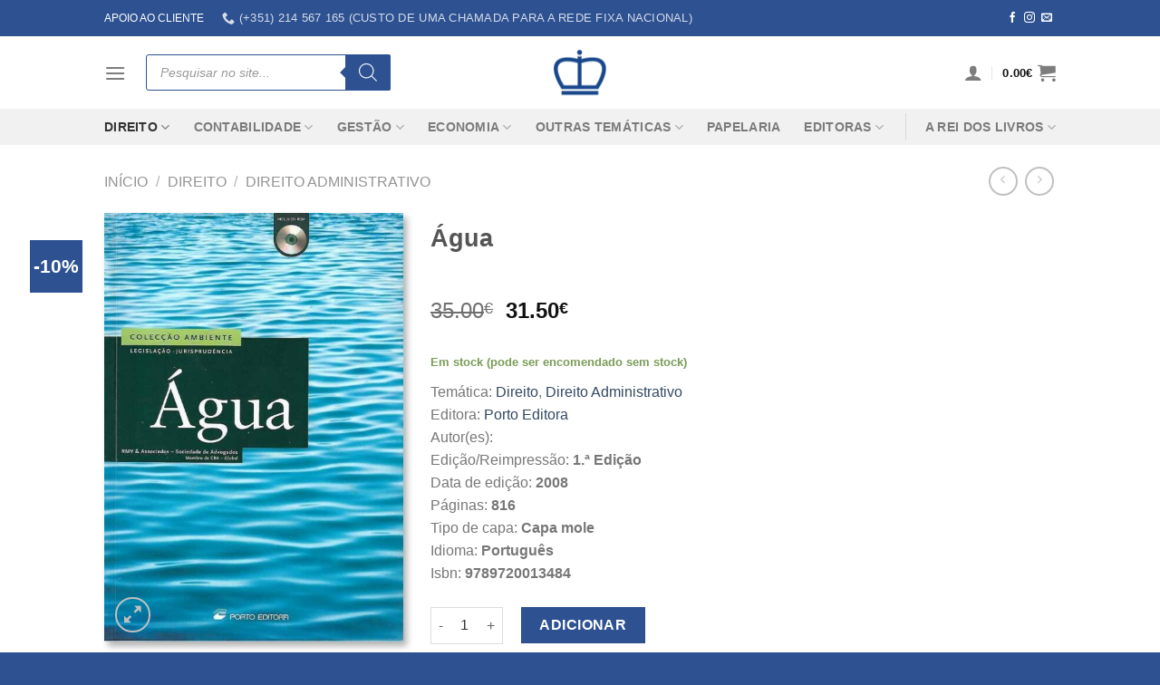

--- FILE ---
content_type: text/html; charset=UTF-8
request_url: https://www.reidoslivros.pt/direito/direito-administrativo/agua/
body_size: 48511
content:
<!DOCTYPE html>
<html lang="pt-PT" prefix="og: https://ogp.me/ns#" class="loading-site no-js">
<head><meta charset="UTF-8" /><script>if(navigator.userAgent.match(/MSIE|Internet Explorer/i)||navigator.userAgent.match(/Trident\/7\..*?rv:11/i)){var href=document.location.href;if(!href.match(/[?&]nowprocket/)){if(href.indexOf("?")==-1){if(href.indexOf("#")==-1){document.location.href=href+"?nowprocket=1"}else{document.location.href=href.replace("#","?nowprocket=1#")}}else{if(href.indexOf("#")==-1){document.location.href=href+"&nowprocket=1"}else{document.location.href=href.replace("#","&nowprocket=1#")}}}}</script><script>class RocketLazyLoadScripts{constructor(){this.v="1.2.3",this.triggerEvents=["keydown","mousedown","mousemove","touchmove","touchstart","touchend","wheel"],this.userEventHandler=this._triggerListener.bind(this),this.touchStartHandler=this._onTouchStart.bind(this),this.touchMoveHandler=this._onTouchMove.bind(this),this.touchEndHandler=this._onTouchEnd.bind(this),this.clickHandler=this._onClick.bind(this),this.interceptedClicks=[],window.addEventListener("pageshow",t=>{this.persisted=t.persisted}),window.addEventListener("DOMContentLoaded",()=>{this._preconnect3rdParties()}),this.delayedScripts={normal:[],async:[],defer:[]},this.trash=[],this.allJQueries=[]}_addUserInteractionListener(t){if(document.hidden){t._triggerListener();return}this.triggerEvents.forEach(e=>window.addEventListener(e,t.userEventHandler,{passive:!0})),window.addEventListener("touchstart",t.touchStartHandler,{passive:!0}),window.addEventListener("mousedown",t.touchStartHandler),document.addEventListener("visibilitychange",t.userEventHandler)}_removeUserInteractionListener(){this.triggerEvents.forEach(t=>window.removeEventListener(t,this.userEventHandler,{passive:!0})),document.removeEventListener("visibilitychange",this.userEventHandler)}_onTouchStart(t){"HTML"!==t.target.tagName&&(window.addEventListener("touchend",this.touchEndHandler),window.addEventListener("mouseup",this.touchEndHandler),window.addEventListener("touchmove",this.touchMoveHandler,{passive:!0}),window.addEventListener("mousemove",this.touchMoveHandler),t.target.addEventListener("click",this.clickHandler),this._renameDOMAttribute(t.target,"onclick","rocket-onclick"),this._pendingClickStarted())}_onTouchMove(t){window.removeEventListener("touchend",this.touchEndHandler),window.removeEventListener("mouseup",this.touchEndHandler),window.removeEventListener("touchmove",this.touchMoveHandler,{passive:!0}),window.removeEventListener("mousemove",this.touchMoveHandler),t.target.removeEventListener("click",this.clickHandler),this._renameDOMAttribute(t.target,"rocket-onclick","onclick"),this._pendingClickFinished()}_onTouchEnd(t){window.removeEventListener("touchend",this.touchEndHandler),window.removeEventListener("mouseup",this.touchEndHandler),window.removeEventListener("touchmove",this.touchMoveHandler,{passive:!0}),window.removeEventListener("mousemove",this.touchMoveHandler)}_onClick(t){t.target.removeEventListener("click",this.clickHandler),this._renameDOMAttribute(t.target,"rocket-onclick","onclick"),this.interceptedClicks.push(t),t.preventDefault(),t.stopPropagation(),t.stopImmediatePropagation(),this._pendingClickFinished()}_replayClicks(){window.removeEventListener("touchstart",this.touchStartHandler,{passive:!0}),window.removeEventListener("mousedown",this.touchStartHandler),this.interceptedClicks.forEach(t=>{t.target.dispatchEvent(new MouseEvent("click",{view:t.view,bubbles:!0,cancelable:!0}))})}_waitForPendingClicks(){return new Promise(t=>{this._isClickPending?this._pendingClickFinished=t:t()})}_pendingClickStarted(){this._isClickPending=!0}_pendingClickFinished(){this._isClickPending=!1}_renameDOMAttribute(t,e,r){t.hasAttribute&&t.hasAttribute(e)&&(event.target.setAttribute(r,event.target.getAttribute(e)),event.target.removeAttribute(e))}_triggerListener(){this._removeUserInteractionListener(this),"loading"===document.readyState?document.addEventListener("DOMContentLoaded",this._loadEverythingNow.bind(this)):this._loadEverythingNow()}_preconnect3rdParties(){let t=[];document.querySelectorAll("script[type=rocketlazyloadscript]").forEach(e=>{if(e.hasAttribute("src")){let r=new URL(e.src).origin;r!==location.origin&&t.push({src:r,crossOrigin:e.crossOrigin||"module"===e.getAttribute("data-rocket-type")})}}),t=[...new Map(t.map(t=>[JSON.stringify(t),t])).values()],this._batchInjectResourceHints(t,"preconnect")}async _loadEverythingNow(){this.lastBreath=Date.now(),this._delayEventListeners(this),this._delayJQueryReady(this),this._handleDocumentWrite(),this._registerAllDelayedScripts(),this._preloadAllScripts(),await this._loadScriptsFromList(this.delayedScripts.normal),await this._loadScriptsFromList(this.delayedScripts.defer),await this._loadScriptsFromList(this.delayedScripts.async);try{await this._triggerDOMContentLoaded(),await this._triggerWindowLoad()}catch(t){console.error(t)}window.dispatchEvent(new Event("rocket-allScriptsLoaded")),this._waitForPendingClicks().then(()=>{this._replayClicks()}),this._emptyTrash()}_registerAllDelayedScripts(){document.querySelectorAll("script[type=rocketlazyloadscript]").forEach(t=>{t.hasAttribute("data-rocket-src")?t.hasAttribute("async")&&!1!==t.async?this.delayedScripts.async.push(t):t.hasAttribute("defer")&&!1!==t.defer||"module"===t.getAttribute("data-rocket-type")?this.delayedScripts.defer.push(t):this.delayedScripts.normal.push(t):this.delayedScripts.normal.push(t)})}async _transformScript(t){return new Promise((await this._littleBreath(),navigator.userAgent.indexOf("Firefox/")>0||""===navigator.vendor)?e=>{let r=document.createElement("script");[...t.attributes].forEach(t=>{let e=t.nodeName;"type"!==e&&("data-rocket-type"===e&&(e="type"),"data-rocket-src"===e&&(e="src"),r.setAttribute(e,t.nodeValue))}),t.text&&(r.text=t.text),r.hasAttribute("src")?(r.addEventListener("load",e),r.addEventListener("error",e)):(r.text=t.text,e());try{t.parentNode.replaceChild(r,t)}catch(i){e()}}:async e=>{function r(){t.setAttribute("data-rocket-status","failed"),e()}try{let i=t.getAttribute("data-rocket-type"),n=t.getAttribute("data-rocket-src");t.text,i?(t.type=i,t.removeAttribute("data-rocket-type")):t.removeAttribute("type"),t.addEventListener("load",function r(){t.setAttribute("data-rocket-status","executed"),e()}),t.addEventListener("error",r),n?(t.removeAttribute("data-rocket-src"),t.src=n):t.src="data:text/javascript;base64,"+window.btoa(unescape(encodeURIComponent(t.text)))}catch(s){r()}})}async _loadScriptsFromList(t){let e=t.shift();return e&&e.isConnected?(await this._transformScript(e),this._loadScriptsFromList(t)):Promise.resolve()}_preloadAllScripts(){this._batchInjectResourceHints([...this.delayedScripts.normal,...this.delayedScripts.defer,...this.delayedScripts.async],"preload")}_batchInjectResourceHints(t,e){var r=document.createDocumentFragment();t.forEach(t=>{let i=t.getAttribute&&t.getAttribute("data-rocket-src")||t.src;if(i){let n=document.createElement("link");n.href=i,n.rel=e,"preconnect"!==e&&(n.as="script"),t.getAttribute&&"module"===t.getAttribute("data-rocket-type")&&(n.crossOrigin=!0),t.crossOrigin&&(n.crossOrigin=t.crossOrigin),t.integrity&&(n.integrity=t.integrity),r.appendChild(n),this.trash.push(n)}}),document.head.appendChild(r)}_delayEventListeners(t){let e={};function r(t,r){!function t(r){!e[r]&&(e[r]={originalFunctions:{add:r.addEventListener,remove:r.removeEventListener},eventsToRewrite:[]},r.addEventListener=function(){arguments[0]=i(arguments[0]),e[r].originalFunctions.add.apply(r,arguments)},r.removeEventListener=function(){arguments[0]=i(arguments[0]),e[r].originalFunctions.remove.apply(r,arguments)});function i(t){return e[r].eventsToRewrite.indexOf(t)>=0?"rocket-"+t:t}}(t),e[t].eventsToRewrite.push(r)}function i(t,e){let r=t[e];Object.defineProperty(t,e,{get:()=>r||function(){},set(i){t["rocket"+e]=r=i}})}r(document,"DOMContentLoaded"),r(window,"DOMContentLoaded"),r(window,"load"),r(window,"pageshow"),r(document,"readystatechange"),i(document,"onreadystatechange"),i(window,"onload"),i(window,"onpageshow")}_delayJQueryReady(t){let e;function r(r){if(r&&r.fn&&!t.allJQueries.includes(r)){r.fn.ready=r.fn.init.prototype.ready=function(e){return t.domReadyFired?e.bind(document)(r):document.addEventListener("rocket-DOMContentLoaded",()=>e.bind(document)(r)),r([])};let i=r.fn.on;r.fn.on=r.fn.init.prototype.on=function(){if(this[0]===window){function t(t){return t.split(" ").map(t=>"load"===t||0===t.indexOf("load.")?"rocket-jquery-load":t).join(" ")}"string"==typeof arguments[0]||arguments[0]instanceof String?arguments[0]=t(arguments[0]):"object"==typeof arguments[0]&&Object.keys(arguments[0]).forEach(e=>{let r=arguments[0][e];delete arguments[0][e],arguments[0][t(e)]=r})}return i.apply(this,arguments),this},t.allJQueries.push(r)}e=r}r(window.jQuery),Object.defineProperty(window,"jQuery",{get:()=>e,set(t){r(t)}})}async _triggerDOMContentLoaded(){this.domReadyFired=!0,await this._littleBreath(),document.dispatchEvent(new Event("rocket-DOMContentLoaded")),await this._littleBreath(),window.dispatchEvent(new Event("rocket-DOMContentLoaded")),await this._littleBreath(),document.dispatchEvent(new Event("rocket-readystatechange")),await this._littleBreath(),document.rocketonreadystatechange&&document.rocketonreadystatechange()}async _triggerWindowLoad(){await this._littleBreath(),window.dispatchEvent(new Event("rocket-load")),await this._littleBreath(),window.rocketonload&&window.rocketonload(),await this._littleBreath(),this.allJQueries.forEach(t=>t(window).trigger("rocket-jquery-load")),await this._littleBreath();let t=new Event("rocket-pageshow");t.persisted=this.persisted,window.dispatchEvent(t),await this._littleBreath(),window.rocketonpageshow&&window.rocketonpageshow({persisted:this.persisted})}_handleDocumentWrite(){let t=new Map;document.write=document.writeln=function(e){let r=document.currentScript;r||console.error("WPRocket unable to document.write this: "+e);let i=document.createRange(),n=r.parentElement,s=t.get(r);void 0===s&&(s=r.nextSibling,t.set(r,s));let a=document.createDocumentFragment();i.setStart(a,0),a.appendChild(i.createContextualFragment(e)),n.insertBefore(a,s)}}async _littleBreath(){Date.now()-this.lastBreath>45&&(await this._requestAnimFrame(),this.lastBreath=Date.now())}async _requestAnimFrame(){return document.hidden?new Promise(t=>setTimeout(t)):new Promise(t=>requestAnimationFrame(t))}_emptyTrash(){this.trash.forEach(t=>t.remove())}static run(){let t=new RocketLazyLoadScripts;t._addUserInteractionListener(t)}}RocketLazyLoadScripts.run();</script>
	
	<link rel="profile" href="https://gmpg.org/xfn/11" />
	<link rel="pingback" href="https://www.reidoslivros.pt/xmlrpc.php" />

	<script type="rocketlazyloadscript">(function(html){html.className = html.className.replace(/\bno-js\b/,'js')})(document.documentElement);</script>

<!-- Google Tag Manager for WordPress by gtm4wp.com -->
<script data-cfasync="false" data-pagespeed-no-defer>
	var gtm4wp_datalayer_name = "dataLayer";
	var dataLayer = dataLayer || [];
	const gtm4wp_use_sku_instead = false;
	const gtm4wp_currency = 'EUR';
	const gtm4wp_product_per_impression = 10;
	const gtm4wp_clear_ecommerce = false;
</script>
<!-- End Google Tag Manager for WordPress by gtm4wp.com --><meta name="viewport" content="width=device-width, initial-scale=1" />
<!-- Search Engine Optimization by Rank Math PRO - https://rankmath.com/ -->
<title>Água | Rei dos Livros</title>
<meta name="description" content="Comprar o livro Água, colecção Ambiente, da Porto Editora, com desconto, envio em 24/48H!"/>
<meta name="robots" content="follow, index, max-snippet:-1, max-video-preview:-1, max-image-preview:large"/>
<link rel="canonical" href="https://www.reidoslivros.pt/direito/direito-administrativo/agua/" />
<meta property="og:locale" content="pt_PT" />
<meta property="og:type" content="product" />
<meta property="og:title" content="Água | Rei dos Livros" />
<meta property="og:description" content="Comprar o livro Água, colecção Ambiente, da Porto Editora, com desconto, envio em 24/48H!" />
<meta property="og:url" content="https://www.reidoslivros.pt/direito/direito-administrativo/agua/" />
<meta property="og:site_name" content="Editora Rei dos Livros" />
<meta property="og:updated_time" content="2025-04-23T22:50:49+00:00" />
<meta property="og:image" content="https://www.reidoslivros.pt/wp-content/uploads/2019/03/Água.jpg" />
<meta property="og:image:secure_url" content="https://www.reidoslivros.pt/wp-content/uploads/2019/03/Água.jpg" />
<meta property="og:image:width" content="600" />
<meta property="og:image:height" content="860" />
<meta property="og:image:alt" content="Capa do Livro Água" />
<meta property="og:image:type" content="image/jpeg" />
<meta property="product:brand" content="Porto Editora" />
<meta property="product:price:amount" content="31.5" />
<meta property="product:price:currency" content="EUR" />
<meta property="product:availability" content="instock" />
<meta property="product:retailer_item_id" content="9789720013484" />
<meta name="twitter:card" content="summary_large_image" />
<meta name="twitter:title" content="Água | Rei dos Livros" />
<meta name="twitter:description" content="Comprar o livro Água, colecção Ambiente, da Porto Editora, com desconto, envio em 24/48H!" />
<meta name="twitter:image" content="https://www.reidoslivros.pt/wp-content/uploads/2019/03/Água.jpg" />
<script type="application/ld+json" class="rank-math-schema-pro">{"@context":"https://schema.org","@graph":[{"@type":"Organization","@id":"https://www.reidoslivros.pt/#organization","name":"Editora Rei dos Livros","url":"https://www.reidoslivros.pt","logo":{"@type":"ImageObject","@id":"https://www.reidoslivros.pt/#logo","url":"https://www.reidoslivros.pt/wp-content/uploads/2023/08/Logo-Rei-dos-Livros.jpg","contentUrl":"https://www.reidoslivros.pt/wp-content/uploads/2023/08/Logo-Rei-dos-Livros.jpg","caption":"Editora Rei dos Livros","inLanguage":"pt-PT","width":"112","height":"112"}},{"@type":"WebSite","@id":"https://www.reidoslivros.pt/#website","url":"https://www.reidoslivros.pt","name":"Editora Rei dos Livros","alternateName":"Livraria Rei dos Livros","publisher":{"@id":"https://www.reidoslivros.pt/#organization"},"inLanguage":"pt-PT"},{"@type":"ImageObject","@id":"https://www.reidoslivros.pt/wp-content/uploads/2019/03/\u00c1gua.jpg","url":"https://www.reidoslivros.pt/wp-content/uploads/2019/03/\u00c1gua.jpg","width":"600","height":"860","caption":"Capa do Livro \u00c1gua","inLanguage":"pt-PT"},{"@type":"BreadcrumbList","@id":"https://www.reidoslivros.pt/direito/direito-administrativo/agua/#breadcrumb","itemListElement":[{"@type":"ListItem","position":"1","item":{"@id":"https://www.reidoslivros.pt","name":"Home"}},{"@type":"ListItem","position":"2","item":{"@id":"https://www.reidoslivros.pt/direito/direito-administrativo/agua/","name":"\u00c1gua"}}]},{"@type":"ItemPage","@id":"https://www.reidoslivros.pt/direito/direito-administrativo/agua/#webpage","url":"https://www.reidoslivros.pt/direito/direito-administrativo/agua/","name":"\u00c1gua | Rei dos Livros","datePublished":"2008-06-18T09:55:21+00:00","dateModified":"2025-04-23T22:50:49+00:00","isPartOf":{"@id":"https://www.reidoslivros.pt/#website"},"primaryImageOfPage":{"@id":"https://www.reidoslivros.pt/wp-content/uploads/2019/03/\u00c1gua.jpg"},"inLanguage":"pt-PT","breadcrumb":{"@id":"https://www.reidoslivros.pt/direito/direito-administrativo/agua/#breadcrumb"}},{"@type":"Product","brand":{"@type":"Brand","name":"Porto Editora"},"name":"\u00c1gua | Rei dos Livros","description":"Comprar o livro \u00c1gua, colec\u00e7\u00e3o Ambiente, da Porto Editora, com desconto, envio em 24/48H!","sku":"9789720013484","category":"Direito","mainEntityOfPage":{"@id":"https://www.reidoslivros.pt/direito/direito-administrativo/agua/#webpage"},"height":{"@type":"QuantitativeValue","unitCode":"CMT"},"width":{"@type":"QuantitativeValue","unitCode":"CMT","value":"23.5"},"depth":{"@type":"QuantitativeValue","unitCode":"CMT","value":"16.1"},"image":[{"@type":"ImageObject","url":"https://www.reidoslivros.pt/wp-content/uploads/2019/03/\u00c1gua.jpg","height":"860","width":"600"}],"offers":{"@type":"Offer","price":"31.50","priceCurrency":"EUR","priceValidUntil":"2027-12-31","availability":"https://schema.org/InStock","itemCondition":"NewCondition","url":"https://www.reidoslivros.pt/direito/direito-administrativo/agua/","seller":{"@type":"Organization","@id":"https://www.reidoslivros.pt/","name":"Editora Rei dos Livros","url":"https://www.reidoslivros.pt","logo":"https://www.reidoslivros.pt/wp-content/uploads/2023/08/Logo-Rei-dos-Livros.jpg"},"priceSpecification":{"price":"31.5","priceCurrency":"EUR","valueAddedTaxIncluded":"true"}},"gtin13":"9789720013484","@id":"https://www.reidoslivros.pt/direito/direito-administrativo/agua/#richSnippet"}]}</script>
<!-- /Rank Math WordPress SEO plugin -->

<link rel='dns-prefetch' href='//www.reidoslivros.pt' />
<link rel='dns-prefetch' href='//cdn.jsdelivr.net' />

<link rel='prefetch' href='https://www.reidoslivros.pt/wp-content/themes/flatsome/assets/js/chunk.countup.js?ver=3.16.8' />
<link rel='prefetch' href='https://www.reidoslivros.pt/wp-content/themes/flatsome/assets/js/chunk.sticky-sidebar.js?ver=3.16.8' />
<link rel='prefetch' href='https://www.reidoslivros.pt/wp-content/themes/flatsome/assets/js/chunk.tooltips.js?ver=3.16.8' />
<link rel='prefetch' href='https://www.reidoslivros.pt/wp-content/themes/flatsome/assets/js/chunk.vendors-popups.js?ver=3.16.8' />
<link rel='prefetch' href='https://www.reidoslivros.pt/wp-content/themes/flatsome/assets/js/chunk.vendors-slider.js?ver=3.16.8' />
<link rel="alternate" type="application/rss+xml" title="Rei dos Livros &raquo; Feed" href="https://www.reidoslivros.pt/feed/" />
<link rel="alternate" type="application/rss+xml" title="Rei dos Livros &raquo; Feed de comentários" href="https://www.reidoslivros.pt/comments/feed/" />
<link rel="alternate" type="application/rss+xml" title="Feed de comentários de Rei dos Livros &raquo; Água" href="https://www.reidoslivros.pt/direito/direito-administrativo/agua/feed/" />
<style id='wp-emoji-styles-inline-css' type='text/css'>

	img.wp-smiley, img.emoji {
		display: inline !important;
		border: none !important;
		box-shadow: none !important;
		height: 1em !important;
		width: 1em !important;
		margin: 0 0.07em !important;
		vertical-align: -0.1em !important;
		background: none !important;
		padding: 0 !important;
	}
</style>
<style id='wp-block-library-inline-css' type='text/css'>
:root{--wp-admin-theme-color:#007cba;--wp-admin-theme-color--rgb:0,124,186;--wp-admin-theme-color-darker-10:#006ba1;--wp-admin-theme-color-darker-10--rgb:0,107,161;--wp-admin-theme-color-darker-20:#005a87;--wp-admin-theme-color-darker-20--rgb:0,90,135;--wp-admin-border-width-focus:2px;--wp-block-synced-color:#7a00df;--wp-block-synced-color--rgb:122,0,223;--wp-bound-block-color:var(--wp-block-synced-color)}@media (min-resolution:192dpi){:root{--wp-admin-border-width-focus:1.5px}}.wp-element-button{cursor:pointer}:root{--wp--preset--font-size--normal:16px;--wp--preset--font-size--huge:42px}:root .has-very-light-gray-background-color{background-color:#eee}:root .has-very-dark-gray-background-color{background-color:#313131}:root .has-very-light-gray-color{color:#eee}:root .has-very-dark-gray-color{color:#313131}:root .has-vivid-green-cyan-to-vivid-cyan-blue-gradient-background{background:linear-gradient(135deg,#00d084,#0693e3)}:root .has-purple-crush-gradient-background{background:linear-gradient(135deg,#34e2e4,#4721fb 50%,#ab1dfe)}:root .has-hazy-dawn-gradient-background{background:linear-gradient(135deg,#faaca8,#dad0ec)}:root .has-subdued-olive-gradient-background{background:linear-gradient(135deg,#fafae1,#67a671)}:root .has-atomic-cream-gradient-background{background:linear-gradient(135deg,#fdd79a,#004a59)}:root .has-nightshade-gradient-background{background:linear-gradient(135deg,#330968,#31cdcf)}:root .has-midnight-gradient-background{background:linear-gradient(135deg,#020381,#2874fc)}.has-regular-font-size{font-size:1em}.has-larger-font-size{font-size:2.625em}.has-normal-font-size{font-size:var(--wp--preset--font-size--normal)}.has-huge-font-size{font-size:var(--wp--preset--font-size--huge)}.has-text-align-center{text-align:center}.has-text-align-left{text-align:left}.has-text-align-right{text-align:right}#end-resizable-editor-section{display:none}.aligncenter{clear:both}.items-justified-left{justify-content:flex-start}.items-justified-center{justify-content:center}.items-justified-right{justify-content:flex-end}.items-justified-space-between{justify-content:space-between}.screen-reader-text{border:0;clip:rect(1px,1px,1px,1px);clip-path:inset(50%);height:1px;margin:-1px;overflow:hidden;padding:0;position:absolute;width:1px;word-wrap:normal!important}.screen-reader-text:focus{background-color:#ddd;clip:auto!important;clip-path:none;color:#444;display:block;font-size:1em;height:auto;left:5px;line-height:normal;padding:15px 23px 14px;text-decoration:none;top:5px;width:auto;z-index:100000}html :where(.has-border-color){border-style:solid}html :where([style*=border-top-color]){border-top-style:solid}html :where([style*=border-right-color]){border-right-style:solid}html :where([style*=border-bottom-color]){border-bottom-style:solid}html :where([style*=border-left-color]){border-left-style:solid}html :where([style*=border-width]){border-style:solid}html :where([style*=border-top-width]){border-top-style:solid}html :where([style*=border-right-width]){border-right-style:solid}html :where([style*=border-bottom-width]){border-bottom-style:solid}html :where([style*=border-left-width]){border-left-style:solid}html :where(img[class*=wp-image-]){height:auto;max-width:100%}:where(figure){margin:0 0 1em}html :where(.is-position-sticky){--wp-admin--admin-bar--position-offset:var(--wp-admin--admin-bar--height,0px)}@media screen and (max-width:600px){html :where(.is-position-sticky){--wp-admin--admin-bar--position-offset:0px}}
</style>
<style id='classic-theme-styles-inline-css' type='text/css'>
/*! This file is auto-generated */
.wp-block-button__link{color:#fff;background-color:#32373c;border-radius:9999px;box-shadow:none;text-decoration:none;padding:calc(.667em + 2px) calc(1.333em + 2px);font-size:1.125em}.wp-block-file__button{background:#32373c;color:#fff;text-decoration:none}
</style>
<link data-minify="1" rel='stylesheet' id='contact-form-7-css' href='https://www.reidoslivros.pt/wp-content/cache/min/1/wp-content/plugins/contact-form-7/includes/css/styles.css?ver=1768778299' type='text/css' media='all' />
<link rel='stylesheet' id='woo-custom-related-products-css' href='https://www.reidoslivros.pt/wp-content/plugins/woo-custom-related-products/public/css/woo-custom-related-products-public.css' type='text/css' media='all' />
<link rel='stylesheet' id='photoswipe-css' href='https://www.reidoslivros.pt/wp-content/plugins/woocommerce/assets/css/photoswipe/photoswipe.min.css?ver=9.8.3' type='text/css' media='all' />
<link rel='stylesheet' id='photoswipe-default-skin-css' href='https://www.reidoslivros.pt/wp-content/plugins/woocommerce/assets/css/photoswipe/default-skin/default-skin.min.css?ver=9.8.3' type='text/css' media='all' />
<style id='woocommerce-inline-inline-css' type='text/css'>
.woocommerce form .form-row .required { visibility: visible; }
</style>
<link data-minify="1" rel='stylesheet' id='brands-styles-css' href='https://www.reidoslivros.pt/wp-content/cache/min/1/wp-content/plugins/woocommerce/assets/css/brands.css?ver=1768778299' type='text/css' media='all' />
<link rel='stylesheet' id='dgwt-wcas-style-css' href='https://www.reidoslivros.pt/wp-content/plugins/ajax-search-for-woocommerce-premium/assets/css/style.min.css?ver=1.30.0' type='text/css' media='all' />
<link rel='stylesheet' id='joinchat-css' href='https://www.reidoslivros.pt/wp-content/plugins/creame-whatsapp-me/public/css/joinchat-btn.min.css?ver=5.2.4' type='text/css' media='all' />
<style id='joinchat-inline-css' type='text/css'>
.joinchat{--red:37;--green:211;--blue:102;--bw:100}
</style>
<link data-minify="1" rel='stylesheet' id='stripe_styles-css' href='https://www.reidoslivros.pt/wp-content/cache/min/1/wp-content/plugins/woocommerce-gateway-stripe/assets/css/stripe-styles.css?ver=1768778300' type='text/css' media='all' />
<link data-minify="1" rel='stylesheet' id='popup-maker-site-css' href='https://www.reidoslivros.pt/wp-content/cache/min/1/wp-content/uploads/pum/pum-site-styles.css?ver=1768778299' type='text/css' media='all' />
<link data-minify="1" rel='stylesheet' id='flatsome-main-css' href='https://www.reidoslivros.pt/wp-content/cache/min/1/wp-content/themes/flatsome/assets/css/flatsome.css?ver=1768778299' type='text/css' media='all' />
<style id='flatsome-main-inline-css' type='text/css'>
@font-face {
				font-family: "fl-icons";
				font-display: block;
				src: url(https://www.reidoslivros.pt/wp-content/themes/flatsome/assets/css/icons/fl-icons.eot?v=3.16.8);
				src:
					url(https://www.reidoslivros.pt/wp-content/themes/flatsome/assets/css/icons/fl-icons.eot#iefix?v=3.16.8) format("embedded-opentype"),
					url(https://www.reidoslivros.pt/wp-content/themes/flatsome/assets/css/icons/fl-icons.woff2?v=3.16.8) format("woff2"),
					url(https://www.reidoslivros.pt/wp-content/themes/flatsome/assets/css/icons/fl-icons.ttf?v=3.16.8) format("truetype"),
					url(https://www.reidoslivros.pt/wp-content/themes/flatsome/assets/css/icons/fl-icons.woff?v=3.16.8) format("woff"),
					url(https://www.reidoslivros.pt/wp-content/themes/flatsome/assets/css/icons/fl-icons.svg?v=3.16.8#fl-icons) format("svg");
			}
</style>
<link data-minify="1" rel='stylesheet' id='flatsome-shop-css' href='https://www.reidoslivros.pt/wp-content/cache/min/1/wp-content/themes/flatsome/assets/css/flatsome-shop.css?ver=1768778299' type='text/css' media='all' />
<link data-minify="1" rel='stylesheet' id='flatsome-style-css' href='https://www.reidoslivros.pt/wp-content/cache/min/1/wp-content/themes/rei-dos-livros-child/style.css?ver=1768778299' type='text/css' media='all' />
<link data-minify="1" rel='stylesheet' id='sib-front-css-css' href='https://www.reidoslivros.pt/wp-content/cache/min/1/wp-content/plugins/mailin/css/mailin-front.css?ver=1768778299' type='text/css' media='all' />
<style id='rocket-lazyload-inline-css' type='text/css'>
.rll-youtube-player{position:relative;padding-bottom:56.23%;height:0;overflow:hidden;max-width:100%;}.rll-youtube-player:focus-within{outline: 2px solid currentColor;outline-offset: 5px;}.rll-youtube-player iframe{position:absolute;top:0;left:0;width:100%;height:100%;z-index:100;background:0 0}.rll-youtube-player img{bottom:0;display:block;left:0;margin:auto;max-width:100%;width:100%;position:absolute;right:0;top:0;border:none;height:auto;-webkit-transition:.4s all;-moz-transition:.4s all;transition:.4s all}.rll-youtube-player img:hover{-webkit-filter:brightness(75%)}.rll-youtube-player .play{height:100%;width:100%;left:0;top:0;position:absolute;background:url(https://www.reidoslivros.pt/wp-content/plugins/wp-rocket/assets/img/youtube.png) no-repeat center;background-color: transparent !important;cursor:pointer;border:none;}
</style>
<script type="rocketlazyloadscript" data-rocket-type="text/javascript">
            window._nslDOMReady = function (callback) {
                if ( document.readyState === "complete" || document.readyState === "interactive" ) {
                    callback();
                } else {
                    document.addEventListener( "DOMContentLoaded", callback );
                }
            };
            </script><script type="text/javascript" src="https://www.reidoslivros.pt/wp-includes/js/jquery/jquery.min.js?ver=3.7.1" id="jquery-core-js"></script>
<script type="text/javascript" src="https://www.reidoslivros.pt/wp-includes/js/jquery/jquery-migrate.min.js?ver=3.4.1" id="jquery-migrate-js"></script>
<script type="rocketlazyloadscript" data-minify="1" data-rocket-type="text/javascript" data-rocket-src="https://www.reidoslivros.pt/wp-content/cache/min/1/wp-content/plugins/woo-custom-related-products/public/js/woo-custom-related-products-public.js?ver=1768778299" id="woo-custom-related-products-js" defer></script>
<script type="rocketlazyloadscript" data-rocket-type="text/javascript" data-rocket-src="https://www.reidoslivros.pt/wp-content/plugins/woocommerce/assets/js/jquery-blockui/jquery.blockUI.min.js?ver=2.7.0-wc.9.8.3" id="jquery-blockui-js" defer="defer" data-wp-strategy="defer"></script>
<script type="text/javascript" id="wc-add-to-cart-js-extra">
/* <![CDATA[ */
var wc_add_to_cart_params = {"ajax_url":"\/wp-admin\/admin-ajax.php","wc_ajax_url":"\/?wc-ajax=%%endpoint%%","i18n_view_cart":"Ver carrinho","cart_url":"https:\/\/www.reidoslivros.pt\/carrinho\/","is_cart":"","cart_redirect_after_add":"no"};
/* ]]> */
</script>
<script type="rocketlazyloadscript" data-rocket-type="text/javascript" data-rocket-src="https://www.reidoslivros.pt/wp-content/plugins/woocommerce/assets/js/frontend/add-to-cart.min.js?ver=9.8.3" id="wc-add-to-cart-js" defer="defer" data-wp-strategy="defer"></script>
<script type="rocketlazyloadscript" data-rocket-type="text/javascript" data-rocket-src="https://www.reidoslivros.pt/wp-content/plugins/woocommerce/assets/js/photoswipe/photoswipe.min.js?ver=4.1.1-wc.9.8.3" id="photoswipe-js" defer="defer" data-wp-strategy="defer"></script>
<script type="rocketlazyloadscript" data-rocket-type="text/javascript" data-rocket-src="https://www.reidoslivros.pt/wp-content/plugins/woocommerce/assets/js/photoswipe/photoswipe-ui-default.min.js?ver=4.1.1-wc.9.8.3" id="photoswipe-ui-default-js" defer="defer" data-wp-strategy="defer"></script>
<script type="text/javascript" id="wc-single-product-js-extra">
/* <![CDATA[ */
var wc_single_product_params = {"i18n_required_rating_text":"Seleccione uma classifica\u00e7\u00e3o","i18n_rating_options":["1 of 5 stars","2 of 5 stars","3 of 5 stars","4 of 5 stars","5 of 5 stars"],"i18n_product_gallery_trigger_text":"View full-screen image gallery","review_rating_required":"yes","flexslider":{"rtl":false,"animation":"slide","smoothHeight":true,"directionNav":false,"controlNav":"thumbnails","slideshow":false,"animationSpeed":500,"animationLoop":false,"allowOneSlide":false},"zoom_enabled":"","zoom_options":[],"photoswipe_enabled":"1","photoswipe_options":{"shareEl":false,"closeOnScroll":false,"history":false,"hideAnimationDuration":0,"showAnimationDuration":0},"flexslider_enabled":""};
/* ]]> */
</script>
<script type="rocketlazyloadscript" data-rocket-type="text/javascript" data-rocket-src="https://www.reidoslivros.pt/wp-content/plugins/woocommerce/assets/js/frontend/single-product.min.js?ver=9.8.3" id="wc-single-product-js" defer="defer" data-wp-strategy="defer"></script>
<script type="rocketlazyloadscript" data-rocket-type="text/javascript" data-rocket-src="https://www.reidoslivros.pt/wp-content/plugins/woocommerce/assets/js/js-cookie/js.cookie.min.js?ver=2.1.4-wc.9.8.3" id="js-cookie-js" defer="defer" data-wp-strategy="defer"></script>
<script type="text/javascript" id="woocommerce-js-extra">
/* <![CDATA[ */
var woocommerce_params = {"ajax_url":"\/wp-admin\/admin-ajax.php","wc_ajax_url":"\/?wc-ajax=%%endpoint%%","i18n_password_show":"Show password","i18n_password_hide":"Hide password"};
/* ]]> */
</script>
<script type="rocketlazyloadscript" data-rocket-type="text/javascript" data-rocket-src="https://www.reidoslivros.pt/wp-content/plugins/woocommerce/assets/js/frontend/woocommerce.min.js?ver=9.8.3" id="woocommerce-js" defer="defer" data-wp-strategy="defer"></script>
<script type="text/javascript" id="wc-cart-fragments-js-extra">
/* <![CDATA[ */
var wc_cart_fragments_params = {"ajax_url":"\/wp-admin\/admin-ajax.php","wc_ajax_url":"\/?wc-ajax=%%endpoint%%","cart_hash_key":"wc_cart_hash_3c42367e0ea3e7801108101d233b3df1","fragment_name":"wc_fragments_3c42367e0ea3e7801108101d233b3df1","request_timeout":"5000"};
/* ]]> */
</script>
<script type="rocketlazyloadscript" data-rocket-type="text/javascript" data-rocket-src="https://www.reidoslivros.pt/wp-content/plugins/woocommerce/assets/js/frontend/cart-fragments.min.js?ver=9.8.3" id="wc-cart-fragments-js" defer="defer" data-wp-strategy="defer"></script>
<script type="text/javascript" id="woocommerce-tokenization-form-js-extra">
/* <![CDATA[ */
var wc_tokenization_form_params = {"is_registration_required":"1","is_logged_in":""};
/* ]]> */
</script>
<script type="rocketlazyloadscript" data-rocket-type="text/javascript" data-rocket-src="https://www.reidoslivros.pt/wp-content/plugins/woocommerce/assets/js/frontend/tokenization-form.min.js?ver=9.8.3" id="woocommerce-tokenization-form-js" defer></script>
<script type="text/javascript" id="sib-front-js-js-extra">
/* <![CDATA[ */
var sibErrMsg = {"invalidMail":"Please fill out valid email address","requiredField":"Please fill out required fields","invalidDateFormat":"Please fill out valid date format","invalidSMSFormat":"Please fill out valid phone number"};
var ajax_sib_front_object = {"ajax_url":"https:\/\/www.reidoslivros.pt\/wp-admin\/admin-ajax.php","ajax_nonce":"a685b47209","flag_url":"https:\/\/www.reidoslivros.pt\/wp-content\/plugins\/mailin\/img\/flags\/"};
/* ]]> */
</script>
<script type="rocketlazyloadscript" data-minify="1" data-rocket-type="text/javascript" data-rocket-src="https://www.reidoslivros.pt/wp-content/cache/min/1/wp-content/plugins/mailin/js/mailin-front.js?ver=1768778299" id="sib-front-js-js" defer></script>
<link rel="https://api.w.org/" href="https://www.reidoslivros.pt/wp-json/" /><link rel="alternate" title="JSON" type="application/json" href="https://www.reidoslivros.pt/wp-json/wp/v2/product/13640" /><link rel="EditURI" type="application/rsd+xml" title="RSD" href="https://www.reidoslivros.pt/xmlrpc.php?rsd" />

<link rel='shortlink' href='https://www.reidoslivros.pt/?p=13640' />
<link rel="alternate" title="oEmbed (JSON)" type="application/json+oembed" href="https://www.reidoslivros.pt/wp-json/oembed/1.0/embed?url=https%3A%2F%2Fwww.reidoslivros.pt%2Fdireito%2Fdireito-administrativo%2Fagua%2F" />
<link rel="alternate" title="oEmbed (XML)" type="text/xml+oembed" href="https://www.reidoslivros.pt/wp-json/oembed/1.0/embed?url=https%3A%2F%2Fwww.reidoslivros.pt%2Fdireito%2Fdireito-administrativo%2Fagua%2F&#038;format=xml" />

<!-- This website runs the Product Feed PRO for WooCommerce by AdTribes.io plugin - version 13.4.3 -->

<!-- Google Tag Manager for WordPress by gtm4wp.com -->
<!-- GTM Container placement set to automatic -->
<script data-cfasync="false" data-pagespeed-no-defer type="text/javascript">
	var dataLayer_content = {"pagePostType":"product","pagePostType2":"single-product","pagePostAuthor":"Letras e Conceitos","customerTotalOrders":0,"customerTotalOrderValue":0,"customerFirstName":"","customerLastName":"","customerBillingFirstName":"","customerBillingLastName":"","customerBillingCompany":"","customerBillingAddress1":"","customerBillingAddress2":"","customerBillingCity":"","customerBillingState":"","customerBillingPostcode":"","customerBillingCountry":"","customerBillingEmail":"","customerBillingEmailHash":"","customerBillingPhone":"","customerShippingFirstName":"","customerShippingLastName":"","customerShippingCompany":"","customerShippingAddress1":"","customerShippingAddress2":"","customerShippingCity":"","customerShippingState":"","customerShippingPostcode":"","customerShippingCountry":"","productRatingCounts":[],"productAverageRating":0,"productReviewCount":0,"productType":"simple","productIsVariable":0};
	dataLayer.push( dataLayer_content );
</script>
<script type="rocketlazyloadscript">
		if (typeof gtag == "undefined") {
			function gtag(){dataLayer.push(arguments);}
		}

		gtag("consent", "default", {
			"analytics_storage": "granted",
			"ad_storage": "granted",
			"ad_user_data": "denied",
			"ad_personalization": "denied",
			"functionality_storage": "granted",
			"security_storage": "granted",
			"personalization_storage": "granted",
		});
</script>
<script type="rocketlazyloadscript" data-cfasync="false">
(function(w,d,s,l,i){w[l]=w[l]||[];w[l].push({'gtm.start':
new Date().getTime(),event:'gtm.js'});var f=d.getElementsByTagName(s)[0],
j=d.createElement(s),dl=l!='dataLayer'?'&l='+l:'';j.async=true;j.src=
'//www.googletagmanager.com/gtm.js?id='+i+dl;f.parentNode.insertBefore(j,f);
})(window,document,'script','dataLayer','GTM-WC8SM9X');
</script>
<!-- End Google Tag Manager for WordPress by gtm4wp.com --><style>.woocommerce-product-gallery{ opacity: 1 !important; }</style>		<style>
			.dgwt-wcas-ico-magnifier,.dgwt-wcas-ico-magnifier-handler{max-width:20px}.dgwt-wcas-search-wrapp{max-width:600px}.dgwt-wcas-search-wrapp .dgwt-wcas-sf-wrapp input[type=search].dgwt-wcas-search-input,.dgwt-wcas-search-wrapp .dgwt-wcas-sf-wrapp input[type=search].dgwt-wcas-search-input:hover,.dgwt-wcas-search-wrapp .dgwt-wcas-sf-wrapp input[type=search].dgwt-wcas-search-input:focus{border-color:#2d5191}.dgwt-wcas-search-wrapp .dgwt-wcas-sf-wrapp .dgwt-wcas-search-submit::before{border-color:transparent #2d5191}.dgwt-wcas-search-wrapp .dgwt-wcas-sf-wrapp .dgwt-wcas-search-submit:hover::before,.dgwt-wcas-search-wrapp .dgwt-wcas-sf-wrapp .dgwt-wcas-search-submit:focus::before{border-right-color:#2d5191}.dgwt-wcas-search-wrapp .dgwt-wcas-sf-wrapp .dgwt-wcas-search-submit,.dgwt-wcas-om-bar .dgwt-wcas-om-return{background-color:#2d5191}.dgwt-wcas-search-wrapp .dgwt-wcas-ico-magnifier,.dgwt-wcas-search-wrapp .dgwt-wcas-sf-wrapp .dgwt-wcas-search-submit svg path,.dgwt-wcas-om-bar .dgwt-wcas-om-return svg path{}		</style>
			<style>
		.dgwt-wcas-flatsome-up {
			margin-top: -40vh;
		}

		#search-lightbox .dgwt-wcas-sf-wrapp input[type=search].dgwt-wcas-search-input {
			height: 60px;
			font-size: 20px;
		}

		#search-lightbox .dgwt-wcas-search-wrapp {
			-webkit-transition: all 100ms ease-in-out;
			-moz-transition: all 100ms ease-in-out;
			-ms-transition: all 100ms ease-in-out;
			-o-transition: all 100ms ease-in-out;
			transition: all 100ms ease-in-out;
		}

		#search-lightbox .dgwt-wcas-sf-wrapp .dgwt-wcas-search-submit:before {
			top: 21px;
		}

		.dgwt-wcas-overlay-mobile-on .mfp-wrap .mfp-content {
			width: 100vw;
		}

		.dgwt-wcas-overlay-mobile-on .mfp-wrap,
		.dgwt-wcas-overlay-mobile-on .mfp-close,
		.dgwt-wcas-overlay-mobile-on .nav-sidebar {
			display: none;
		}

		.dgwt-wcas-overlay-mobile-on .main-menu-overlay {
			display: none;
		}

		.dgwt-wcas-open .header-search-dropdown .nav-dropdown {
			opacity: 1;
			max-height: inherit;
			left: -15px !important;
		}

		.dgwt-wcas-open:not(.dgwt-wcas-theme-flatsome-dd-sc) .nav-right .header-search-dropdown .nav-dropdown {
			left: auto;
			/*right: -15px;*/
		}

		.dgwt-wcas-theme-flatsome .nav-dropdown .dgwt-wcas-search-wrapp {
			min-width: 450px;
		}

		.header-search-form {
			min-width: 250px;
		}
	</style>
	<!-- Google site verification - Google for WooCommerce -->
<meta name="google-site-verification" content="IUkYgv2eebN_D29QhOdCNoijISkuFk2FXqK-OwGrdNg" />
	<noscript><style>.woocommerce-product-gallery{ opacity: 1 !important; }</style></noscript>
	<script type="rocketlazyloadscript" data-minify="1" data-rocket-type="text/javascript" data-rocket-src="https://www.reidoslivros.pt/wp-content/cache/min/1/js/sdk-loader.js?ver=1768778299" async></script>
<script type="rocketlazyloadscript" data-rocket-type="text/javascript">
  window.Brevo = window.Brevo || [];
  window.Brevo.push(['init', {"client_key":"ufaroujqbacutb8dvyvkwoe1","email_id":null,"push":{"customDomain":"https:\/\/www.reidoslivros.pt\/wp-content\/plugins\/mailin\/"},"service_worker_url":"sw.js?key=${key}","frame_url":"brevo-frame.html"}]);
</script><script type="rocketlazyloadscript" data-minify="1" data-rocket-src="https://www.reidoslivros.pt/wp-content/cache/min/1/js/sdk-loader.js?ver=1768778299" async></script><script type="rocketlazyloadscript">window.Brevo = window.Brevo || [];
                        Brevo.push([
                            "init",
                        {
                            client_key:"ufaroujqbacutb8dvyvkwoe1",email_id : "",},]);</script><link rel="icon" href="https://www.reidoslivros.pt/wp-content/uploads/2023/01/favicon-32x32-1.png.webp" sizes="32x32" />
<link rel="icon" href="https://www.reidoslivros.pt/wp-content/uploads/2023/01/favicon-32x32-1.png.webp" sizes="192x192" />
<link rel="apple-touch-icon" href="https://www.reidoslivros.pt/wp-content/uploads/2023/01/favicon-32x32-1.png.webp" />
<meta name="msapplication-TileImage" content="https://www.reidoslivros.pt/wp-content/uploads/2023/01/favicon-32x32-1.png" />
<style type="text/css">div.nsl-container[data-align="left"] {
    text-align: left;
}

div.nsl-container[data-align="center"] {
    text-align: center;
}

div.nsl-container[data-align="right"] {
    text-align: right;
}


div.nsl-container div.nsl-container-buttons a[data-plugin="nsl"] {
    text-decoration: none;
    box-shadow: none;
    border: 0;
}

div.nsl-container .nsl-container-buttons {
    display: flex;
    padding: 5px 0;
}

div.nsl-container.nsl-container-block .nsl-container-buttons {
    display: inline-grid;
    grid-template-columns: minmax(145px, auto);
}

div.nsl-container-block-fullwidth .nsl-container-buttons {
    flex-flow: column;
    align-items: center;
}

div.nsl-container-block-fullwidth .nsl-container-buttons a,
div.nsl-container-block .nsl-container-buttons a {
    flex: 1 1 auto;
    display: block;
    margin: 5px 0;
    width: 100%;
}

div.nsl-container-inline {
    margin: -5px;
    text-align: left;
}

div.nsl-container-inline .nsl-container-buttons {
    justify-content: center;
    flex-wrap: wrap;
}

div.nsl-container-inline .nsl-container-buttons a {
    margin: 5px;
    display: inline-block;
}

div.nsl-container-grid .nsl-container-buttons {
    flex-flow: row;
    align-items: center;
    flex-wrap: wrap;
}

div.nsl-container-grid .nsl-container-buttons a {
    flex: 1 1 auto;
    display: block;
    margin: 5px;
    max-width: 280px;
    width: 100%;
}

@media only screen and (min-width: 650px) {
    div.nsl-container-grid .nsl-container-buttons a {
        width: auto;
    }
}

div.nsl-container .nsl-button {
    cursor: pointer;
    vertical-align: top;
    border-radius: 4px;
}

div.nsl-container .nsl-button-default {
    color: #fff;
    display: flex;
}

div.nsl-container .nsl-button-icon {
    display: inline-block;
}

div.nsl-container .nsl-button-svg-container {
    flex: 0 0 auto;
    padding: 8px;
    display: flex;
    align-items: center;
}

div.nsl-container svg {
    height: 24px;
    width: 24px;
    vertical-align: top;
}

div.nsl-container .nsl-button-default div.nsl-button-label-container {
    margin: 0 24px 0 12px;
    padding: 10px 0;
    font-family: Helvetica, Arial, sans-serif;
    font-size: 16px;
    line-height: 20px;
    letter-spacing: .25px;
    overflow: hidden;
    text-align: center;
    text-overflow: clip;
    white-space: nowrap;
    flex: 1 1 auto;
    -webkit-font-smoothing: antialiased;
    -moz-osx-font-smoothing: grayscale;
    text-transform: none;
    display: inline-block;
}

div.nsl-container .nsl-button-google[data-skin="dark"] .nsl-button-svg-container {
    margin: 1px;
    padding: 7px;
    border-radius: 3px;
    background: #fff;
}

div.nsl-container .nsl-button-google[data-skin="light"] {
    border-radius: 1px;
    box-shadow: 0 1px 5px 0 rgba(0, 0, 0, .25);
    color: RGBA(0, 0, 0, 0.54);
}

div.nsl-container .nsl-button-apple .nsl-button-svg-container {
    padding: 0 6px;
}

div.nsl-container .nsl-button-apple .nsl-button-svg-container svg {
    height: 40px;
    width: auto;
}

div.nsl-container .nsl-button-apple[data-skin="light"] {
    color: #000;
    box-shadow: 0 0 0 1px #000;
}

div.nsl-container .nsl-button-facebook[data-skin="white"] {
    color: #000;
    box-shadow: inset 0 0 0 1px #000;
}

div.nsl-container .nsl-button-facebook[data-skin="light"] {
    color: #1877F2;
    box-shadow: inset 0 0 0 1px #1877F2;
}

div.nsl-container .nsl-button-spotify[data-skin="white"] {
    color: #191414;
    box-shadow: inset 0 0 0 1px #191414;
}

div.nsl-container .nsl-button-apple div.nsl-button-label-container {
    font-size: 17px;
    font-family: -apple-system, BlinkMacSystemFont, "Segoe UI", Roboto, Helvetica, Arial, sans-serif, "Apple Color Emoji", "Segoe UI Emoji", "Segoe UI Symbol";
}

div.nsl-container .nsl-button-slack div.nsl-button-label-container {
    font-size: 17px;
    font-family: -apple-system, BlinkMacSystemFont, "Segoe UI", Roboto, Helvetica, Arial, sans-serif, "Apple Color Emoji", "Segoe UI Emoji", "Segoe UI Symbol";
}

div.nsl-container .nsl-button-slack[data-skin="light"] {
    color: #000000;
    box-shadow: inset 0 0 0 1px #DDDDDD;
}

div.nsl-container .nsl-button-tiktok[data-skin="light"] {
    color: #161823;
    box-shadow: 0 0 0 1px rgba(22, 24, 35, 0.12);
}


div.nsl-container .nsl-button-kakao {
    color: rgba(0, 0, 0, 0.85);
}

.nsl-clear {
    clear: both;
}

.nsl-container {
    clear: both;
}

.nsl-disabled-provider .nsl-button {
    filter: grayscale(1);
    opacity: 0.8;
}

/*Button align start*/

div.nsl-container-inline[data-align="left"] .nsl-container-buttons {
    justify-content: flex-start;
}

div.nsl-container-inline[data-align="center"] .nsl-container-buttons {
    justify-content: center;
}

div.nsl-container-inline[data-align="right"] .nsl-container-buttons {
    justify-content: flex-end;
}


div.nsl-container-grid[data-align="left"] .nsl-container-buttons {
    justify-content: flex-start;
}

div.nsl-container-grid[data-align="center"] .nsl-container-buttons {
    justify-content: center;
}

div.nsl-container-grid[data-align="right"] .nsl-container-buttons {
    justify-content: flex-end;
}

div.nsl-container-grid[data-align="space-around"] .nsl-container-buttons {
    justify-content: space-around;
}

div.nsl-container-grid[data-align="space-between"] .nsl-container-buttons {
    justify-content: space-between;
}

/* Button align end*/

/* Redirect */

#nsl-redirect-overlay {
    display: flex;
    flex-direction: column;
    justify-content: center;
    align-items: center;
    position: fixed;
    z-index: 1000000;
    left: 0;
    top: 0;
    width: 100%;
    height: 100%;
    backdrop-filter: blur(1px);
    background-color: RGBA(0, 0, 0, .32);;
}

#nsl-redirect-overlay-container {
    display: flex;
    flex-direction: column;
    justify-content: center;
    align-items: center;
    background-color: white;
    padding: 30px;
    border-radius: 10px;
}

#nsl-redirect-overlay-spinner {
    content: '';
    display: block;
    margin: 20px;
    border: 9px solid RGBA(0, 0, 0, .6);
    border-top: 9px solid #fff;
    border-radius: 50%;
    box-shadow: inset 0 0 0 1px RGBA(0, 0, 0, .6), 0 0 0 1px RGBA(0, 0, 0, .6);
    width: 40px;
    height: 40px;
    animation: nsl-loader-spin 2s linear infinite;
}

@keyframes nsl-loader-spin {
    0% {
        transform: rotate(0deg)
    }
    to {
        transform: rotate(360deg)
    }
}

#nsl-redirect-overlay-title {
    font-family: -apple-system, BlinkMacSystemFont, "Segoe UI", Roboto, Oxygen-Sans, Ubuntu, Cantarell, "Helvetica Neue", sans-serif;
    font-size: 18px;
    font-weight: bold;
    color: #3C434A;
}

#nsl-redirect-overlay-text {
    font-family: -apple-system, BlinkMacSystemFont, "Segoe UI", Roboto, Oxygen-Sans, Ubuntu, Cantarell, "Helvetica Neue", sans-serif;
    text-align: center;
    font-size: 14px;
    color: #3C434A;
}

/* Redirect END*/</style><style type="text/css">/* Notice fallback */
#nsl-notices-fallback {
    position: fixed;
    right: 10px;
    top: 10px;
    z-index: 10000;
}

.admin-bar #nsl-notices-fallback {
    top: 42px;
}

#nsl-notices-fallback > div {
    position: relative;
    background: #fff;
    border-left: 4px solid #fff;
    box-shadow: 0 1px 1px 0 rgba(0, 0, 0, .1);
    margin: 5px 15px 2px;
    padding: 1px 20px;
}

#nsl-notices-fallback > div.error {
    display: block;
    border-left-color: #dc3232;
}

#nsl-notices-fallback > div.updated {
    display: block;
    border-left-color: #46b450;
}

#nsl-notices-fallback p {
    margin: .5em 0;
    padding: 2px;
}

#nsl-notices-fallback > div:after {
    position: absolute;
    right: 5px;
    top: 5px;
    content: '\00d7';
    display: block;
    height: 16px;
    width: 16px;
    line-height: 16px;
    text-align: center;
    font-size: 20px;
    cursor: pointer;
}</style><style id="custom-css" type="text/css">:root {--primary-color: #2D5191;}.header-main{height: 80px}#logo img{max-height: 80px}#logo{width:148px;}#logo img{padding:9px 0;}.header-bottom{min-height: 10px}.header-top{min-height: 40px}.transparent .header-main{height: 30px}.transparent #logo img{max-height: 30px}.has-transparent + .page-title:first-of-type,.has-transparent + #main > .page-title,.has-transparent + #main > div > .page-title,.has-transparent + #main .page-header-wrapper:first-of-type .page-title{padding-top: 110px;}.header.show-on-scroll,.stuck .header-main{height:79px!important}.stuck #logo img{max-height: 79px!important}.search-form{ width: 64%;}.header-bg-color {background-color: rgba(255,255,255,0.84)}.header-bottom {background-color: #F1F1F1}.header-main .nav > li > a{line-height: 35px }.stuck .header-main .nav > li > a{line-height: 50px }.header-bottom-nav > li > a{line-height: 20px }@media (max-width: 549px) {.header-main{height: 70px}#logo img{max-height: 70px}}.main-menu-overlay{background-color: #1e73be}.nav-dropdown{font-size:100%}.header-top{background-color:#2D5191!important;}/* Color */.accordion-title.active, .has-icon-bg .icon .icon-inner,.logo a, .primary.is-underline, .primary.is-link, .badge-outline .badge-inner, .nav-outline > li.active> a,.nav-outline >li.active > a, .cart-icon strong,[data-color='primary'], .is-outline.primary{color: #2D5191;}/* Color !important */[data-text-color="primary"]{color: #2D5191!important;}/* Background Color */[data-text-bg="primary"]{background-color: #2D5191;}/* Background */.scroll-to-bullets a,.featured-title, .label-new.menu-item > a:after, .nav-pagination > li > .current,.nav-pagination > li > span:hover,.nav-pagination > li > a:hover,.has-hover:hover .badge-outline .badge-inner,button[type="submit"], .button.wc-forward:not(.checkout):not(.checkout-button), .button.submit-button, .button.primary:not(.is-outline),.featured-table .title,.is-outline:hover, .has-icon:hover .icon-label,.nav-dropdown-bold .nav-column li > a:hover, .nav-dropdown.nav-dropdown-bold > li > a:hover, .nav-dropdown-bold.dark .nav-column li > a:hover, .nav-dropdown.nav-dropdown-bold.dark > li > a:hover, .header-vertical-menu__opener ,.is-outline:hover, .tagcloud a:hover,.grid-tools a, input[type='submit']:not(.is-form), .box-badge:hover .box-text, input.button.alt,.nav-box > li > a:hover,.nav-box > li.active > a,.nav-pills > li.active > a ,.current-dropdown .cart-icon strong, .cart-icon:hover strong, .nav-line-bottom > li > a:before, .nav-line-grow > li > a:before, .nav-line > li > a:before,.banner, .header-top, .slider-nav-circle .flickity-prev-next-button:hover svg, .slider-nav-circle .flickity-prev-next-button:hover .arrow, .primary.is-outline:hover, .button.primary:not(.is-outline), input[type='submit'].primary, input[type='submit'].primary, input[type='reset'].button, input[type='button'].primary, .badge-inner{background-color: #2D5191;}/* Border */.nav-vertical.nav-tabs > li.active > a,.scroll-to-bullets a.active,.nav-pagination > li > .current,.nav-pagination > li > span:hover,.nav-pagination > li > a:hover,.has-hover:hover .badge-outline .badge-inner,.accordion-title.active,.featured-table,.is-outline:hover, .tagcloud a:hover,blockquote, .has-border, .cart-icon strong:after,.cart-icon strong,.blockUI:before, .processing:before,.loading-spin, .slider-nav-circle .flickity-prev-next-button:hover svg, .slider-nav-circle .flickity-prev-next-button:hover .arrow, .primary.is-outline:hover{border-color: #2D5191}.nav-tabs > li.active > a{border-top-color: #2D5191}.widget_shopping_cart_content .blockUI.blockOverlay:before { border-left-color: #2D5191 }.woocommerce-checkout-review-order .blockUI.blockOverlay:before { border-left-color: #2D5191 }/* Fill */.slider .flickity-prev-next-button:hover svg,.slider .flickity-prev-next-button:hover .arrow{fill: #2D5191;}/* Focus */.primary:focus-visible, .submit-button:focus-visible, button[type="submit"]:focus-visible { outline-color: #2D5191!important; }/* Background Color */[data-icon-label]:after, .secondary.is-underline:hover,.secondary.is-outline:hover,.icon-label,.button.secondary:not(.is-outline),.button.alt:not(.is-outline), .badge-inner.on-sale, .button.checkout, .single_add_to_cart_button, .current .breadcrumb-step{ background-color:#b10606; }[data-text-bg="secondary"]{background-color: #b10606;}/* Color */.secondary.is-underline,.secondary.is-link, .secondary.is-outline,.stars a.active, .star-rating:before, .woocommerce-page .star-rating:before,.star-rating span:before, .color-secondary{color: #b10606}/* Color !important */[data-text-color="secondary"]{color: #b10606!important;}/* Border */.secondary.is-outline:hover{border-color:#b10606}/* Focus */.secondary:focus-visible, .alt:focus-visible { outline-color: #b10606!important; }a:hover{color: #2D5191;}.tagcloud a:hover{border-color: #2D5191;background-color: #2D5191;}.shop-page-title.featured-title .title-bg{ background-image: url(https://www.reidoslivros.pt/wp-content/uploads/2019/03/Água.jpg)!important;}@media screen and (min-width: 550px){.products .box-vertical .box-image{min-width: 247px!important;width: 247px!important;}}.absolute-footer, html{background-color: #2d5191}.page-title-small + main .product-container > .row{padding-top:0;}button[name='update_cart'] { display: none; }.nav-vertical-fly-out > li + li {border-top-width: 1px; border-top-style: solid;}/* Custom CSS */.product-small.box .box-image {box-shadow: 4px 4px 2px 0 #b2b2b2;}.container .message-container {background-color: red;font-size: 16px;}.is-divider{ height: 0px; margin:-15px;} .product-info .price{ color: #D60000;} span.amount{ color: #D60000;} div.woocommerce-message {display: none !important;}.related.products {display: none;}.product-images .badge-container{margin-left: -40px; }.product-small .badge-container{ display: none;}.container .message-container{ background-color: #DCE9F4; font-size: 16px;}.woocommerce-checkout .checkout_coupon.woocommerce-form-coupon {display: block !important;}.woocommerce-checkout .woocommerce-form-coupon-toggle,.woocommerce-cart-form .coupon {display: none !important;}.woocommerce-product-rating .star-rating{ display: inline-block; vertical-align: middle; }.woocommerce-password-hint {display: none;}.page-checkout .checkout_coupon{display: block;}.header .flex-row{height:auto;}#wrapper>.message-wrapper {padding-top: .75em;padding-bottom: 0.75em;margin-bottom: 0px;font-size: 1.1em;text-align: center;background-color: #9E2116;color: white;font-weight: bold;}.absolute-footer.dark{color: white;font-weight: bold;}.alert-color {color: red;}/* Custom CSS Mobile */@media (max-width: 549px){.product-images .badge-container{position:absolute;margin: 0 auto;display:inline-block;}}.label-new.menu-item > a:after{content:"New";}.label-hot.menu-item > a:after{content:"Hot";}.label-sale.menu-item > a:after{content:"Sale";}.label-popular.menu-item > a:after{content:"Popular";}</style>		<style type="text/css" id="wp-custom-css">
			.woocommerce-product-gallery figure {
    margin: 0;
    box-shadow: 4px 5px 7px 0 #b2b2b2 !important;
}
.secondary.is-outline:hover {
    border-color: #2D5191 !important;
}
.product-info .price {
    color: #111 !important;
}

[data-icon-label]:after, .secondary.is-underline:hover, .secondary.is-outline:hover, .icon-label, .button.secondary:not(.is-outline), .button.alt:not(.is-outline), .badge-inner.on-sale, .button.checkout, .single_add_to_cart_button, .current .breadcrumb-step {
    background-color: #2D5191;
}
.secondary.is-underline, .secondary.is-link, .secondary.is-outline, .stars a.active, .star-rating:before, .woocommerce-page .star-rating:before, .star-rating span:before, .color-secondary {
    color: #2D5191;
}
span.amount {
    color: #2D5191;
}
.product-images .badge-container {
    margin-left: -82px!important;
}
.tab-panels .panel.active {
    display: block !important;
    font-weight: normal !important;
}		</style>
		<style id="kirki-inline-styles"></style>
		<!-- Global site tag (gtag.js) - Google Ads: AW-989103449 - Google for WooCommerce -->
		<script type="rocketlazyloadscript" async data-rocket-src="https://www.googletagmanager.com/gtag/js?id=AW-989103449"></script>
		<script type="rocketlazyloadscript">
			window.dataLayer = window.dataLayer || [];
			function gtag() { dataLayer.push(arguments); }
			gtag( 'consent', 'default', {
				analytics_storage: 'denied',
				ad_storage: 'denied',
				ad_user_data: 'denied',
				ad_personalization: 'denied',
				region: ['AT', 'BE', 'BG', 'HR', 'CY', 'CZ', 'DK', 'EE', 'FI', 'FR', 'DE', 'GR', 'HU', 'IS', 'IE', 'IT', 'LV', 'LI', 'LT', 'LU', 'MT', 'NL', 'NO', 'PL', 'PT', 'RO', 'SK', 'SI', 'ES', 'SE', 'GB', 'CH'],
				wait_for_update: 500,
			} );
			gtag('js', new Date());
			gtag('set', 'developer_id.dOGY3NW', true);
			gtag("config", "AW-989103449", { "groups": "GLA", "send_page_view": false });		</script>

		<noscript><style id="rocket-lazyload-nojs-css">.rll-youtube-player, [data-lazy-src]{display:none !important;}</style></noscript></head>

<body data-rsssl=1 class="product-template-default single single-product postid-13640 theme-flatsome woocommerce woocommerce-page woocommerce-no-js dgwt-wcas-theme-flatsome full-width lightbox nav-dropdown-has-arrow nav-dropdown-has-shadow nav-dropdown-has-border parallax-mobile">


<!-- GTM Container placement set to automatic -->
<!-- Google Tag Manager (noscript) -->
				<noscript><iframe src="https://www.googletagmanager.com/ns.html?id=GTM-WC8SM9X" height="0" width="0" style="display:none;visibility:hidden" aria-hidden="true"></iframe></noscript>
<!-- End Google Tag Manager (noscript) --><script type="rocketlazyloadscript" data-rocket-type="text/javascript">
/* <![CDATA[ */
gtag("event", "page_view", {send_to: "GLA"});
/* ]]> */
</script>

<a class="skip-link screen-reader-text" href="#main">Skip to content</a>

<div id="wrapper">

	
	<header id="header" class="header has-sticky sticky-fade">
		<div class="header-wrapper">
			<div id="top-bar" class="header-top hide-for-sticky nav-dark hide-for-medium">
    <div class="flex-row container">
      <div class="flex-col hide-for-medium flex-left">
          <ul class="nav nav-left medium-nav-center nav-small  nav-divided">
              <li class="html custom html_topbar_left">APOIO AO CLIENTE</li><li class="header-contact-wrapper">
		<ul id="header-contact" class="nav nav-divided nav-uppercase header-contact">
		
			
			
						<li class="">
			  <a href="tel:(+351) 214 567 165 (custo de uma chamada para a rede fixa nacional)" class="tooltip" title="(+351) 214 567 165 (custo de uma chamada para a rede fixa nacional)">
			     <i class="icon-phone" style="font-size:14px;" ></i>			      <span>(+351) 214 567 165 (custo de uma chamada para a rede fixa nacional)</span>
			  </a>
			</li>
				</ul>
</li>
          </ul>
      </div>

      <div class="flex-col hide-for-medium flex-center">
          <ul class="nav nav-center nav-small  nav-divided">
                        </ul>
      </div>

      <div class="flex-col hide-for-medium flex-right">
         <ul class="nav top-bar-nav nav-right nav-small  nav-divided">
              <li class="html header-social-icons ml-0">
	<div class="social-icons follow-icons" ><a href="https://www.facebook.com/ReidosLivros.pt" target="_blank" data-label="Facebook" rel="noopener noreferrer nofollow" class="icon plain facebook tooltip" title="Follow on Facebook" aria-label="Follow on Facebook"><i class="icon-facebook" ></i></a><a href="https://www.instagram.com/editorareidoslivros/" target="_blank" rel="noopener noreferrer nofollow" data-label="Instagram" class="icon plain  instagram tooltip" title="Follow on Instagram" aria-label="Follow on Instagram"><i class="icon-instagram" ></i></a><a href="mailto:geral.letraseconceitos@gmail.com" data-label="E-mail" rel="nofollow" class="icon plain  email tooltip" title="Send us an email" aria-label="Send us an email"><i class="icon-envelop" ></i></a></div></li>
          </ul>
      </div>

      
    </div>
</div>
<div id="masthead" class="header-main show-logo-center has-sticky-logo">
      <div class="header-inner flex-row container logo-center medium-logo-center" role="navigation">

          <!-- Logo -->
          <div id="logo" class="flex-col logo">
            
<!-- Header logo -->
<a href="https://www.reidoslivros.pt/" title="Rei dos Livros - Rei dos Livros" rel="home">
		<img width="512" height="512" src="data:image/svg+xml,%3Csvg%20xmlns='http://www.w3.org/2000/svg'%20viewBox='0%200%20512%20512'%3E%3C/svg%3E" class="header_logo header-logo" alt="Rei dos Livros" data-lazy-src="https://www.reidoslivros.pt/wp-content/uploads/2023/01/cropped-favicon.png.webp"/><noscript><img width="512" height="512" src="https://www.reidoslivros.pt/wp-content/uploads/2023/01/cropped-favicon.png.webp" class="header_logo header-logo" alt="Rei dos Livros"/></noscript><img  width="512" height="512" src="data:image/svg+xml,%3Csvg%20xmlns='http://www.w3.org/2000/svg'%20viewBox='0%200%20512%20512'%3E%3C/svg%3E" class="header-logo-dark" alt="Rei dos Livros" data-lazy-src="https://www.reidoslivros.pt/wp-content/uploads/2023/01/cropped-favicon.png.webp"/><noscript><img  width="512" height="512" src="https://www.reidoslivros.pt/wp-content/uploads/2023/01/cropped-favicon.png.webp" class="header-logo-dark" alt="Rei dos Livros"/></noscript></a>
          </div>

          <!-- Mobile Left Elements -->
          <div class="flex-col show-for-medium flex-left">
            <ul class="mobile-nav nav nav-left ">
              <li class="nav-icon has-icon">
  		<a href="#" data-open="#main-menu" data-pos="center" data-bg="main-menu-overlay" data-color="dark" class="is-small" aria-label="Menu" aria-controls="main-menu" aria-expanded="false">

		  <i class="icon-menu" ></i>
		  		</a>
	</li>
            </ul>
          </div>

          <!-- Left Elements -->
          <div class="flex-col hide-for-medium flex-left
            ">
            <ul class="header-nav header-nav-main nav nav-left  nav-divided nav-spacing-large nav-uppercase" >
              <li class="nav-icon has-icon">
  		<a href="#" data-open="#main-menu" data-pos="center" data-bg="main-menu-overlay" data-color="dark" class="is-small" aria-label="Menu" aria-controls="main-menu" aria-expanded="false">

		  <i class="icon-menu" ></i>
		  		</a>
	</li>
<li class="header-search-form search-form html relative has-icon">
	<div class="header-search-form-wrapper">
		<div  class="dgwt-wcas-search-wrapp dgwt-wcas-is-detail-box dgwt-wcas-has-submit woocommerce dgwt-wcas-style-flat js-dgwt-wcas-layout-classic dgwt-wcas-layout-classic js-dgwt-wcas-mobile-overlay-enabled">
		<form class="dgwt-wcas-search-form" role="search" action="https://www.reidoslivros.pt/" method="get">
		<div class="dgwt-wcas-sf-wrapp">
						<label class="screen-reader-text"
				   for="dgwt-wcas-search-input-1">Products search</label>

			<input id="dgwt-wcas-search-input-1"
				   type="search"
				   class="dgwt-wcas-search-input"
				   name="s"
				   value=""
				   placeholder="Pesquisar no site..."
				   autocomplete="off"
							/>
			<div class="dgwt-wcas-preloader"></div>

			<div class="dgwt-wcas-voice-search"></div>

							<button type="submit"
						aria-label="Search"
						class="dgwt-wcas-search-submit">				<svg class="dgwt-wcas-ico-magnifier" xmlns="http://www.w3.org/2000/svg"
					 xmlns:xlink="http://www.w3.org/1999/xlink" x="0px" y="0px"
					 viewBox="0 0 51.539 51.361" xml:space="preserve">
		             <path 						 d="M51.539,49.356L37.247,35.065c3.273-3.74,5.272-8.623,5.272-13.983c0-11.742-9.518-21.26-21.26-21.26 S0,9.339,0,21.082s9.518,21.26,21.26,21.26c5.361,0,10.244-1.999,13.983-5.272l14.292,14.292L51.539,49.356z M2.835,21.082 c0-10.176,8.249-18.425,18.425-18.425s18.425,8.249,18.425,18.425S31.436,39.507,21.26,39.507S2.835,31.258,2.835,21.082z"/>
				</svg>
				</button>
			
			<input type="hidden" name="post_type" value="product"/>
			<input type="hidden" name="dgwt_wcas" value="1"/>

			
					</div>
	</form>
</div>
	</div>
</li>
            </ul>
          </div>

          <!-- Right Elements -->
          <div class="flex-col hide-for-medium flex-right">
            <ul class="header-nav header-nav-main nav nav-right  nav-divided nav-spacing-large nav-uppercase">
              <li class="account-item has-icon
    "
>

<a href="https://www.reidoslivros.pt/my-account/"
    class="nav-top-link nav-top-not-logged-in is-small"
      >
  <i class="icon-user" ></i>
</a>



</li>
<li class="cart-item has-icon">

	<a href="https://www.reidoslivros.pt/carrinho/" class="header-cart-link off-canvas-toggle nav-top-link is-small" data-open="#cart-popup" data-class="off-canvas-cart" title="Carrinho" data-pos="right">

<span class="header-cart-title">
          <span class="cart-price"><span class="woocommerce-Price-amount amount"><bdi>0.00<span class="woocommerce-Price-currencySymbol">&euro;</span></bdi></span></span>
  </span>

    <i class="icon-shopping-cart"
    data-icon-label="0">
  </i>
  </a>



  <!-- Cart Sidebar Popup -->
  <div id="cart-popup" class="mfp-hide widget_shopping_cart">
  <div class="cart-popup-inner inner-padding">
      <div class="cart-popup-title text-center">
          <h4 class="uppercase">Carrinho</h4>
          <div class="is-divider"></div>
      </div>
      <div class="widget_shopping_cart_content">
          

	<p class="woocommerce-mini-cart__empty-message">Nenhum produto no carrinho.</p>


      </div>
            <div class="cart-sidebar-content relative"></div>  </div>
  </div>

</li>
            </ul>
          </div>

          <!-- Mobile Right Elements -->
          <div class="flex-col show-for-medium flex-right">
            <ul class="mobile-nav nav nav-right ">
              <li class="cart-item has-icon">

      <a href="https://www.reidoslivros.pt/carrinho/" class="header-cart-link off-canvas-toggle nav-top-link is-small" data-open="#cart-popup" data-class="off-canvas-cart" title="Carrinho" data-pos="right">
  
    <i class="icon-shopping-cart"
    data-icon-label="0">
  </i>
  </a>

</li>
            </ul>
          </div>

      </div>

      </div>
<div id="wide-nav" class="header-bottom wide-nav ">
    <div class="flex-row container">

                        <div class="flex-col hide-for-medium flex-left">
                <ul class="nav header-nav header-bottom-nav nav-left  nav-size-medium nav-spacing-xlarge nav-uppercase">
                    <li id="menu-item-6106" class="menu-item menu-item-type-taxonomy menu-item-object-product_cat current-product-ancestor current-menu-parent current-product-parent menu-item-has-children menu-item-6106 active menu-item-design-default has-dropdown"><a href="https://www.reidoslivros.pt/direito/" class="nav-top-link" aria-expanded="false" aria-haspopup="menu">Direito<i class="icon-angle-down" ></i></a>
<ul class="sub-menu nav-dropdown nav-dropdown-default">
	<li id="menu-item-12648" class="menu-item menu-item-type-taxonomy menu-item-object-product_cat menu-item-12648"><a href="https://www.reidoslivros.pt/direito/ciencias-forenses/">Ciências Forenses</a></li>
	<li id="menu-item-6107" class="menu-item menu-item-type-taxonomy menu-item-object-product_cat current-product-ancestor current-menu-parent current-product-parent menu-item-6107 active"><a href="https://www.reidoslivros.pt/direito/direito-administrativo/">Direito Administrativo</a></li>
	<li id="menu-item-6108" class="menu-item menu-item-type-taxonomy menu-item-object-product_cat menu-item-6108"><a href="https://www.reidoslivros.pt/direito/direito-civil/">Direito Civil</a></li>
	<li id="menu-item-6109" class="menu-item menu-item-type-taxonomy menu-item-object-product_cat menu-item-6109"><a href="https://www.reidoslivros.pt/direito/direito-comercial/">Direito Comercial</a></li>
	<li id="menu-item-12649" class="menu-item menu-item-type-taxonomy menu-item-object-product_cat menu-item-12649"><a href="https://www.reidoslivros.pt/direito/direito-comunitario/">Direito Comunitário</a></li>
	<li id="menu-item-6110" class="menu-item menu-item-type-taxonomy menu-item-object-product_cat menu-item-6110"><a href="https://www.reidoslivros.pt/direito/direito-constitucional/">Direito Constitucional</a></li>
	<li id="menu-item-12652" class="menu-item menu-item-type-taxonomy menu-item-object-product_cat menu-item-12652"><a href="https://www.reidoslivros.pt/direito/direito-economico/">Direito Económico</a></li>
	<li id="menu-item-12650" class="menu-item menu-item-type-taxonomy menu-item-object-product_cat menu-item-12650"><a href="https://www.reidoslivros.pt/direito/direito-da-familia/">Direito da Familia</a></li>
	<li id="menu-item-6112" class="menu-item menu-item-type-taxonomy menu-item-object-product_cat menu-item-6112"><a href="https://www.reidoslivros.pt/direito/direito-fiscal-tributario/">Direito Fiscal e Tributário</a></li>
	<li id="menu-item-12654" class="menu-item menu-item-type-taxonomy menu-item-object-product_cat menu-item-12654"><a href="https://www.reidoslivros.pt/direito/direito-internacional/">Direito Internacional</a></li>
	<li id="menu-item-6113" class="menu-item menu-item-type-taxonomy menu-item-object-product_cat menu-item-6113"><a href="https://www.reidoslivros.pt/direito/direito-penal/">Direito Penal</a></li>
	<li id="menu-item-6114" class="menu-item menu-item-type-taxonomy menu-item-object-product_cat menu-item-6114"><a href="https://www.reidoslivros.pt/direito/direito-processual-civil/">Direito Processual Civil</a></li>
	<li id="menu-item-6115" class="menu-item menu-item-type-taxonomy menu-item-object-product_cat menu-item-6115"><a href="https://www.reidoslivros.pt/direito/direito-processual-penal/">Direito Processual Penal</a></li>
	<li id="menu-item-12651" class="menu-item menu-item-type-taxonomy menu-item-object-product_cat menu-item-12651"><a href="https://www.reidoslivros.pt/direito/direito-das-sucessoes/">Direito das Sucessões</a></li>
	<li id="menu-item-6111" class="menu-item menu-item-type-taxonomy menu-item-object-product_cat menu-item-6111"><a href="https://www.reidoslivros.pt/direito/direito-trabalho/">Direito Trabalho</a></li>
	<li id="menu-item-12655" class="menu-item menu-item-type-taxonomy menu-item-object-product_cat menu-item-12655"><a href="https://www.reidoslivros.pt/direito/historia-e-estudos-do-direito/">História e estudos do Direito</a></li>
	<li id="menu-item-12656" class="menu-item menu-item-type-taxonomy menu-item-object-product_cat menu-item-12656"><a href="https://www.reidoslivros.pt/direito/registos-e-notariado/">Registos e Notariado</a></li>
</ul>
</li>
<li id="menu-item-6101" class="menu-item menu-item-type-taxonomy menu-item-object-product_cat menu-item-has-children menu-item-6101 menu-item-design-default has-dropdown"><a href="https://www.reidoslivros.pt/contabilidade/" class="nav-top-link" aria-expanded="false" aria-haspopup="menu">Contabilidade<i class="icon-angle-down" ></i></a>
<ul class="sub-menu nav-dropdown nav-dropdown-default">
	<li id="menu-item-6102" class="menu-item menu-item-type-taxonomy menu-item-object-product_cat menu-item-6102"><a href="https://www.reidoslivros.pt/contabilidade/auditoria-financeira/">Auditoria Financeira e Contabilística</a></li>
	<li id="menu-item-6103" class="menu-item menu-item-type-taxonomy menu-item-object-product_cat menu-item-6103"><a href="https://www.reidoslivros.pt/contabilidade/contabilidade-consolidacao-de-contas/">Livros de Consolidação de Contas</a></li>
	<li id="menu-item-6104" class="menu-item menu-item-type-taxonomy menu-item-object-product_cat menu-item-6104"><a href="https://www.reidoslivros.pt/contabilidade/contabilidade-gestao-analitica/">Contabilidade de Gestão e Analítica</a></li>
	<li id="menu-item-6105" class="menu-item menu-item-type-taxonomy menu-item-object-product_cat menu-item-6105"><a href="https://www.reidoslivros.pt/contabilidade/contabilidade-geral/">Contabilidade Geral</a></li>
	<li id="menu-item-7854" class="menu-item menu-item-type-taxonomy menu-item-object-product_cat menu-item-7854"><a href="https://www.reidoslivros.pt/contabilidade/contabilidade-publica/">Contabilidade Pública</a></li>
</ul>
</li>
<li id="menu-item-6121" class="menu-item menu-item-type-taxonomy menu-item-object-product_cat menu-item-has-children menu-item-6121 menu-item-design-default has-dropdown"><a href="https://www.reidoslivros.pt/gestao/" class="nav-top-link" aria-expanded="false" aria-haspopup="menu">Gestão<i class="icon-angle-down" ></i></a>
<ul class="sub-menu nav-dropdown nav-dropdown-default">
	<li id="menu-item-7385" class="menu-item menu-item-type-taxonomy menu-item-object-product_cat menu-item-7385"><a href="https://www.reidoslivros.pt/gestao/auditoria-gestao/">Auditoria</a></li>
	<li id="menu-item-12657" class="menu-item menu-item-type-taxonomy menu-item-object-product_cat menu-item-12657"><a href="https://www.reidoslivros.pt/gestao/gestao-financeira/">Gestão Financeira</a></li>
	<li id="menu-item-7703" class="menu-item menu-item-type-taxonomy menu-item-object-product_cat menu-item-7703"><a href="https://www.reidoslivros.pt/gestao/gestao-organizacoes/">Gestão das Organizações</a></li>
	<li id="menu-item-12658" class="menu-item menu-item-type-taxonomy menu-item-object-product_cat menu-item-12658"><a href="https://www.reidoslivros.pt/gestao/publica/">Pública</a></li>
</ul>
</li>
<li id="menu-item-6117" class="menu-item menu-item-type-taxonomy menu-item-object-product_cat menu-item-has-children menu-item-6117 menu-item-design-default has-dropdown"><a href="https://www.reidoslivros.pt/economia/" class="nav-top-link" aria-expanded="false" aria-haspopup="menu">Economia<i class="icon-angle-down" ></i></a>
<ul class="sub-menu nav-dropdown nav-dropdown-default">
	<li id="menu-item-6118" class="menu-item menu-item-type-taxonomy menu-item-object-product_cat menu-item-6118"><a href="https://www.reidoslivros.pt/economia/economia-econometria/">Livros de Econometria</a></li>
	<li id="menu-item-6119" class="menu-item menu-item-type-taxonomy menu-item-object-product_cat menu-item-6119"><a href="https://www.reidoslivros.pt/economia/macroeconomia-microeconomia/">Macroeconomia e Microeconomia</a></li>
</ul>
</li>
<li id="menu-item-6124" class="menu-item menu-item-type-taxonomy menu-item-object-product_cat menu-item-has-children menu-item-6124 menu-item-design-default has-dropdown"><a href="https://www.reidoslivros.pt/outras-tematicas/" class="nav-top-link" aria-expanded="false" aria-haspopup="menu">Outras Temáticas<i class="icon-angle-down" ></i></a>
<ul class="sub-menu nav-dropdown nav-dropdown-default">
	<li id="menu-item-6125" class="menu-item menu-item-type-taxonomy menu-item-object-product_cat menu-item-6125"><a href="https://www.reidoslivros.pt/outras-tematicas/medicina/">Medicina</a></li>
	<li id="menu-item-6127" class="menu-item menu-item-type-taxonomy menu-item-object-product_cat menu-item-6127"><a href="https://www.reidoslivros.pt/outras-tematicas/construcao-civil/">Construção Civil</a></li>
	<li id="menu-item-6128" class="menu-item menu-item-type-taxonomy menu-item-object-product_cat menu-item-6128"><a href="https://www.reidoslivros.pt/outras-tematicas/historia/">História</a></li>
	<li id="menu-item-6129" class="menu-item menu-item-type-taxonomy menu-item-object-product_cat menu-item-6129"><a href="https://www.reidoslivros.pt/outras-tematicas/psicologia/">Psicologia</a></li>
	<li id="menu-item-6130" class="menu-item menu-item-type-taxonomy menu-item-object-product_cat menu-item-6130"><a href="https://www.reidoslivros.pt/outras-tematicas/religiao/">Religião</a></li>
	<li id="menu-item-6131" class="menu-item menu-item-type-taxonomy menu-item-object-product_cat menu-item-6131"><a href="https://www.reidoslivros.pt/direito/viacao/">Viação</a></li>
</ul>
</li>
<li id="menu-item-24486" class="menu-item menu-item-type-taxonomy menu-item-object-product_cat menu-item-24486 menu-item-design-default"><a href="https://www.reidoslivros.pt/papelaria/" class="nav-top-link">Papelaria</a></li>
<li id="menu-item-11576" class="menu-item menu-item-type-custom menu-item-object-custom menu-item-has-children menu-item-11576 menu-item-design-default has-dropdown"><a href="#" class="nav-top-link" aria-expanded="false" aria-haspopup="menu">Editoras<i class="icon-angle-down" ></i></a>
<ul class="sub-menu nav-dropdown nav-dropdown-default">
	<li id="menu-item-26873" class="menu-item menu-item-type-custom menu-item-object-custom menu-item-26873"><a href="https://www.reidoslivros.pt/editora/rei-dos-livros/">Rei dos Livros</a></li>
	<li id="menu-item-29734" class="menu-item menu-item-type-custom menu-item-object-custom menu-item-29734"><a href="https://www.reidoslivros.pt/editora/areas-editora/">Áreas Editora</a></li>
	<li id="menu-item-29916" class="menu-item menu-item-type-custom menu-item-object-custom menu-item-29916"><a href="https://www.reidoslivros.pt/editora/atf-edicoes-tecnicas/">ATF Edições Técnicas</a></li>
	<li id="menu-item-29742" class="menu-item menu-item-type-custom menu-item-object-custom menu-item-29742"><a href="https://www.reidoslivros.pt/editora/imprensa-fdul/">Imprensa FDUL</a></li>
	<li id="menu-item-29719" class="menu-item menu-item-type-custom menu-item-object-custom menu-item-29719"><a href="https://www.reidoslivros.pt/editora/lidel-edicoes-tecnicas/">Lidel</a></li>
	<li id="menu-item-28021" class="menu-item menu-item-type-custom menu-item-object-custom menu-item-28021"><a href="https://www.reidoslivros.pt/editora/marcial-pons/">Marcial Pons</a></li>
	<li id="menu-item-29735" class="menu-item menu-item-type-custom menu-item-object-custom menu-item-29735"><a href="https://www.reidoslivros.pt/editora/marcial-pons-brasil/">Marcial Pons Brasil</a></li>
	<li id="menu-item-29736" class="menu-item menu-item-type-custom menu-item-object-custom menu-item-29736"><a href="https://www.reidoslivros.pt/editora/quid-juris/">Quid Juris</a></li>
	<li id="menu-item-29737" class="menu-item menu-item-type-custom menu-item-object-custom menu-item-29737"><a href="https://www.reidoslivros.pt/editora/edicoes-silabo/">Sílabo</a></li>
</ul>
</li>
                </ul>
            </div>
            
            
                        <div class="flex-col hide-for-medium flex-right flex-grow">
              <ul class="nav header-nav header-bottom-nav nav-right  nav-size-medium nav-spacing-xlarge nav-uppercase">
                   <li class="header-divider"></li><li id="menu-item-8207" class="menu-item menu-item-type-custom menu-item-object-custom menu-item-has-children menu-item-8207 menu-item-design-default has-dropdown"><a href="#" class="nav-top-link" aria-expanded="false" aria-haspopup="menu">A REI DOS LIVROS<i class="icon-angle-down" ></i></a>
<ul class="sub-menu nav-dropdown nav-dropdown-default">
	<li id="menu-item-8206" class="menu-item menu-item-type-post_type menu-item-object-page menu-item-8206"><a href="https://www.reidoslivros.pt/sobre/">Sobre Nós</a></li>
	<li id="menu-item-8204" class="menu-item menu-item-type-post_type menu-item-object-page menu-item-8204"><a href="https://www.reidoslivros.pt/faq/">Questões Frequentes</a></li>
	<li id="menu-item-8203" class="menu-item menu-item-type-post_type menu-item-object-page menu-item-8203"><a href="https://www.reidoslivros.pt/contatos/">Fale Connosco</a></li>
</ul>
</li>
              </ul>
            </div>
            
                          <div class="flex-col show-for-medium flex-grow">
                  <ul class="nav header-bottom-nav nav-center mobile-nav  nav-size-medium nav-spacing-xlarge nav-uppercase">
                      <li class="header-search-form search-form html relative has-icon">
	<div class="header-search-form-wrapper">
		<div  class="dgwt-wcas-search-wrapp dgwt-wcas-is-detail-box dgwt-wcas-has-submit woocommerce dgwt-wcas-style-flat js-dgwt-wcas-layout-classic dgwt-wcas-layout-classic js-dgwt-wcas-mobile-overlay-enabled">
		<form class="dgwt-wcas-search-form" role="search" action="https://www.reidoslivros.pt/" method="get">
		<div class="dgwt-wcas-sf-wrapp">
						<label class="screen-reader-text"
				   for="dgwt-wcas-search-input-2">Products search</label>

			<input id="dgwt-wcas-search-input-2"
				   type="search"
				   class="dgwt-wcas-search-input"
				   name="s"
				   value=""
				   placeholder="Pesquisar no site..."
				   autocomplete="off"
							/>
			<div class="dgwt-wcas-preloader"></div>

			<div class="dgwt-wcas-voice-search"></div>

							<button type="submit"
						aria-label="Search"
						class="dgwt-wcas-search-submit">				<svg class="dgwt-wcas-ico-magnifier" xmlns="http://www.w3.org/2000/svg"
					 xmlns:xlink="http://www.w3.org/1999/xlink" x="0px" y="0px"
					 viewBox="0 0 51.539 51.361" xml:space="preserve">
		             <path 						 d="M51.539,49.356L37.247,35.065c3.273-3.74,5.272-8.623,5.272-13.983c0-11.742-9.518-21.26-21.26-21.26 S0,9.339,0,21.082s9.518,21.26,21.26,21.26c5.361,0,10.244-1.999,13.983-5.272l14.292,14.292L51.539,49.356z M2.835,21.082 c0-10.176,8.249-18.425,18.425-18.425s18.425,8.249,18.425,18.425S31.436,39.507,21.26,39.507S2.835,31.258,2.835,21.082z"/>
				</svg>
				</button>
			
			<input type="hidden" name="post_type" value="product"/>
			<input type="hidden" name="dgwt_wcas" value="1"/>

			
					</div>
	</form>
</div>
	</div>
</li>
                  </ul>
              </div>
            
    </div>
</div>

<div class="header-bg-container fill"><div class="header-bg-image fill"></div><div class="header-bg-color fill"></div></div>		</div>
	</header>

	<div class="page-title shop-page-title product-page-title">
	<div class="page-title-inner flex-row medium-flex-wrap container">
	  <div class="flex-col flex-grow medium-text-center">
	  		<div class="is-medium">
	<nav class="woocommerce-breadcrumb breadcrumbs uppercase"><a href="https://www.reidoslivros.pt">Início</a> <span class="divider">&#47;</span> <a href="https://www.reidoslivros.pt/direito/">Direito</a> <span class="divider">&#47;</span> <a href="https://www.reidoslivros.pt/direito/direito-administrativo/">Direito Administrativo</a></nav></div>
	  </div>

	   <div class="flex-col medium-text-center">
		   	<ul class="next-prev-thumbs is-small ">         <li class="prod-dropdown has-dropdown">
               <a href="https://www.reidoslivros.pt/direito/direito-administrativo/residuos/"  rel="next" class="button icon is-outline circle">
                  <i class="icon-angle-left" ></i>              </a>
              <div class="nav-dropdown">
                <a title="Resíduos" href="https://www.reidoslivros.pt/direito/direito-administrativo/residuos/">
                <img width="100" height="100" src="data:image/svg+xml,%3Csvg%20xmlns='http://www.w3.org/2000/svg'%20viewBox='0%200%20100%20100'%3E%3C/svg%3E" class="attachment-woocommerce_gallery_thumbnail size-woocommerce_gallery_thumbnail wp-post-image" alt="Capa do livro Resíduos" decoding="async" data-lazy-srcset="https://www.reidoslivros.pt/wp-content/uploads/2008/06/resíduos-100x100.jpg 100w, https://www.reidoslivros.pt/wp-content/uploads/2008/06/resíduos-280x280.jpg 280w" data-lazy-sizes="(max-width: 100px) 100vw, 100px" data-lazy-src="https://www.reidoslivros.pt/wp-content/uploads/2008/06/resíduos-100x100.jpg" /><noscript><img width="100" height="100" src="https://www.reidoslivros.pt/wp-content/uploads/2008/06/resíduos-100x100.jpg" class="attachment-woocommerce_gallery_thumbnail size-woocommerce_gallery_thumbnail wp-post-image" alt="Capa do livro Resíduos" decoding="async" srcset="https://www.reidoslivros.pt/wp-content/uploads/2008/06/resíduos-100x100.jpg 100w, https://www.reidoslivros.pt/wp-content/uploads/2008/06/resíduos-280x280.jpg 280w" sizes="(max-width: 100px) 100vw, 100px" /></noscript></a>
              </div>
          </li>
               <li class="prod-dropdown has-dropdown">
               <a href="https://www.reidoslivros.pt/direito/direito-administrativo/ar/" rel="next" class="button icon is-outline circle">
                  <i class="icon-angle-right" ></i>              </a>
              <div class="nav-dropdown">
                  <a title="Ar" href="https://www.reidoslivros.pt/direito/direito-administrativo/ar/">
                  <img width="100" height="100" src="data:image/svg+xml,%3Csvg%20xmlns='http://www.w3.org/2000/svg'%20viewBox='0%200%20100%20100'%3E%3C/svg%3E" class="attachment-woocommerce_gallery_thumbnail size-woocommerce_gallery_thumbnail wp-post-image" alt="Capa do livro Ar" decoding="async" data-lazy-srcset="https://www.reidoslivros.pt/wp-content/uploads/2008/06/Ar-100x100.jpg 100w, https://www.reidoslivros.pt/wp-content/uploads/2008/06/Ar-280x280.jpg 280w" data-lazy-sizes="(max-width: 100px) 100vw, 100px" data-lazy-src="https://www.reidoslivros.pt/wp-content/uploads/2008/06/Ar-100x100.jpg" /><noscript><img width="100" height="100" src="https://www.reidoslivros.pt/wp-content/uploads/2008/06/Ar-100x100.jpg" class="attachment-woocommerce_gallery_thumbnail size-woocommerce_gallery_thumbnail wp-post-image" alt="Capa do livro Ar" decoding="async" srcset="https://www.reidoslivros.pt/wp-content/uploads/2008/06/Ar-100x100.jpg 100w, https://www.reidoslivros.pt/wp-content/uploads/2008/06/Ar-280x280.jpg 280w" sizes="(max-width: 100px) 100vw, 100px" /></noscript></a>
              </div>
          </li>
      </ul>	   </div>
	</div>
</div>

	<main id="main" class="">

	<div class="shop-container">

		
			<div class="container">
	<div class="woocommerce-notices-wrapper"></div></div>
<div id="product-13640" class="product type-product post-13640 status-publish first instock product_cat-direito product_cat-direito-administrativo has-post-thumbnail sale taxable shipping-taxable purchasable product-type-simple">
	<div class="product-container">
  <div class="product-main">
    <div class="row content-row mb-0">

    	<div class="product-gallery large-4 col">
    	
<div class="product-images relative mb-half has-hover woocommerce-product-gallery woocommerce-product-gallery--with-images woocommerce-product-gallery--columns-4 images" data-columns="4">

  <div class="badge-container is-larger absolute left top z-1">
<div class="callout badge badge-square"><div class="badge-inner secondary on-sale"><span class="onsale">-10%</span></div></div>
</div>

  <div class="image-tools absolute top show-on-hover right z-3">
      </div>

  <figure class="woocommerce-product-gallery__wrapper product-gallery-slider slider slider-nav-small mb-half"
        data-flickity-options='{
                "cellAlign": "center",
                "wrapAround": true,
                "autoPlay": false,
                "prevNextButtons":true,
                "adaptiveHeight": true,
                "imagesLoaded": true,
                "lazyLoad": 1,
                "dragThreshold" : 15,
                "pageDots": false,
                "rightToLeft": false       }'>
    <div data-thumb="https://www.reidoslivros.pt/wp-content/uploads/2019/03/Água-100x100.jpg" data-thumb-alt="Capa do Livro Água" class="woocommerce-product-gallery__image slide first"><a href="https://www.reidoslivros.pt/wp-content/uploads/2019/03/Água.jpg"><img width="510" height="731" src="https://www.reidoslivros.pt/wp-content/uploads/2019/03/Água-510x731.jpg" class="wp-post-image skip-lazy" alt="Capa do Livro Água" title="Água" data-caption="Água - 9789720013484" data-src="https://www.reidoslivros.pt/wp-content/uploads/2019/03/Água.jpg" data-large_image="https://www.reidoslivros.pt/wp-content/uploads/2019/03/Água.jpg" data-large_image_width="600" data-large_image_height="860" decoding="async" fetchpriority="high" srcset="https://www.reidoslivros.pt/wp-content/uploads/2019/03/Água-510x731.jpg 510w, https://www.reidoslivros.pt/wp-content/uploads/2019/03/Água-247x354.jpg 247w, https://www.reidoslivros.pt/wp-content/uploads/2019/03/Água-279x400.jpg 279w, https://www.reidoslivros.pt/wp-content/uploads/2019/03/Água-558x800.jpg 558w, https://www.reidoslivros.pt/wp-content/uploads/2019/03/Água.jpg 600w" sizes="(max-width: 510px) 100vw, 510px" /></a></div>  </figure>

  <div class="image-tools absolute bottom left z-3">
        <a href="#product-zoom" class="zoom-button button is-outline circle icon tooltip hide-for-small" title="Zoom">
      <i class="icon-expand" ></i>    </a>
   </div>
</div>

    	</div>

    	<div class="product-info summary col-fit col entry-summary product-summary text-left form-minimal">

    		<h1 itemprop="name" class="product_title entry-title">Água</h1><span><i></i></span><br><div class="price-wrapper">
	<p class="price product-page-price price-on-sale">
  <del aria-hidden="true"><span class="woocommerce-Price-amount amount"><bdi>35.00<span class="woocommerce-Price-currencySymbol">&euro;</span></bdi></span></del> <span class="screen-reader-text">O preço original era: 35.00&euro;.</span><ins aria-hidden="true"><span class="woocommerce-Price-amount amount"><bdi>31.50<span class="woocommerce-Price-currencySymbol">&euro;</span></bdi></span></ins><span class="screen-reader-text">O preço atual é: 31.50&euro;.</span></p>
</div>
<br><p class="stock in-stock">Em stock (pode ser encomendado sem stock)</p>

	            <div class="awdr-bulk-customizable-table"> </div>
	<form class="cart" action="https://www.reidoslivros.pt/direito/direito-administrativo/agua/" method="post" enctype='multipart/form-data'>
		Temática: <a href="https://www.reidoslivros.pt/direito/">Direito</a>, <a href="https://www.reidoslivros.pt/direito/direito-administrativo/">Direito Administrativo</a></b><br>Editora: <a href="https://www.reidoslivros.pt/editora/porto-editora/">Porto Editora</a></b><br>Autor(es):</b><br>Edição/Reimpressão: <b>1.ª Edição</b><br>Data de edição: <b>2008</b><br>Páginas: <b>816</b><br>Tipo de capa: <b>Capa mole</b><br>Idioma: <b>Português</b><br>Isbn: <b>9789720013484</b><br><br>
			<div class="quantity buttons_added form-minimal">
		<input type="button" value="-" class="minus button is-form">				<label class="screen-reader-text" for="quantity_6975d408262e9">Quantidade de Água</label>
		<input
			type="number"
						id="quantity_6975d408262e9"
			class="input-text qty text"
			name="quantity"
			value="1"
			title="Qty"
			size="4"
			min="1"
			max=""
							step="1"
				placeholder=""
				inputmode="numeric"
				autocomplete="off"
					/>
				<input type="button" value="+" class="plus button is-form">	</div>
	
		<button type="submit" name="add-to-cart" value="13640" class="single_add_to_cart_button button alt">Adicionar</button>

		<input type="hidden" name="gtm4wp_product_data" value="{&quot;internal_id&quot;:13640,&quot;item_id&quot;:13640,&quot;item_name&quot;:&quot;\u00c1gua&quot;,&quot;sku&quot;:&quot;9789720013484&quot;,&quot;price&quot;:31.5,&quot;stocklevel&quot;:1,&quot;stockstatus&quot;:&quot;instock&quot;,&quot;google_business_vertical&quot;:&quot;retail&quot;,&quot;item_category&quot;:&quot;Direito Administrativo&quot;,&quot;id&quot;:13640}" />
	</form>

	
<b>PARTILHE NAS SUAS REDES<br>
<div class="social-icons share-icons share-row relative" ><a href="whatsapp://send?text=%C3%81gua - https://www.reidoslivros.pt/direito/direito-administrativo/agua/" data-action="share/whatsapp/share" class="icon button circle is-outline tooltip whatsapp show-for-medium" title="Share on WhatsApp" aria-label="Share on WhatsApp"><i class="icon-whatsapp"></i></a><a href="https://www.facebook.com/sharer.php?u=https://www.reidoslivros.pt/direito/direito-administrativo/agua/" data-label="Facebook" onclick="window.open(this.href,this.title,'width=500,height=500,top=300px,left=300px');  return false;" rel="noopener noreferrer nofollow" target="_blank" class="icon button circle is-outline tooltip facebook" title="Share on Facebook" aria-label="Share on Facebook"><i class="icon-facebook" ></i></a><a href="https://twitter.com/share?url=https://www.reidoslivros.pt/direito/direito-administrativo/agua/" onclick="window.open(this.href,this.title,'width=500,height=500,top=300px,left=300px');  return false;" rel="noopener noreferrer nofollow" target="_blank" class="icon button circle is-outline tooltip twitter" title="Share on Twitter" aria-label="Share on Twitter"><i class="icon-twitter" ></i></a><a href="mailto:enteryour@addresshere.com?subject=%C3%81gua&amp;body=Check%20this%20out:%20https://www.reidoslivros.pt/direito/direito-administrativo/agua/" rel="nofollow" class="icon button circle is-outline tooltip email" title="Email to a Friend" aria-label="Email to a Friend"><i class="icon-envelop" ></i></a><a href="https://pinterest.com/pin/create/button/?url=https://www.reidoslivros.pt/direito/direito-administrativo/agua/&amp;media=https://www.reidoslivros.pt/wp-content/uploads/2019/03/Água-558x800.jpg&amp;description=%C3%81gua" onclick="window.open(this.href,this.title,'width=500,height=500,top=300px,left=300px');  return false;" rel="noopener noreferrer nofollow" target="_blank" class="icon button circle is-outline tooltip pinterest" title="Pin on Pinterest" aria-label="Pin on Pinterest"><i class="icon-pinterest" ></i></a><a href="https://www.linkedin.com/shareArticle?mini=true&url=https://www.reidoslivros.pt/direito/direito-administrativo/agua/&title=%C3%81gua" onclick="window.open(this.href,this.title,'width=500,height=500,top=300px,left=300px');  return false;"  rel="noopener noreferrer nofollow" target="_blank" class="icon button circle is-outline tooltip linkedin" title="Share on LinkedIn" aria-label="Share on LinkedIn"><i class="icon-linkedin" ></i></a></div> 
    	</div>

    	<div id="product-sidebar" class="mfp-hide">
    		<div class="sidebar-inner">
    			    		</div>
    	</div>

    </div>
  </div>

  <div class="product-footer">
  	<div class="container">
    		
	<div class="woocommerce-tabs wc-tabs-wrapper container tabbed-content">
		<ul class="tabs wc-tabs product-tabs small-nav-collapse nav nav-uppercase nav-line nav-left" role="tablist">
							<li class="description_tab active" id="tab-title-description" role="presentation">
					<a href="#tab-description" role="tab" aria-selected="true" aria-controls="tab-description">
						SINOPSE					</a>
				</li>
											<li class="reviews_tab " id="tab-title-reviews" role="presentation">
					<a href="#tab-reviews" role="tab" aria-selected="false" aria-controls="tab-reviews" tabindex="-1">
						Avaliações (0)					</a>
				</li>
									</ul>
		<div class="tab-panels">
							<div class="woocommerce-Tabs-panel woocommerce-Tabs-panel--description panel entry-content active" id="tab-description" role="tabpanel" aria-labelledby="tab-title-description">
										

<h2>Água</h2>
<p>A <b>Coleção Ambiente</b> reúne em 6 volumes a legislação e a jurisprudência de referência sobre os principais temas ambientais da atualidade (<b>Legislação Fundamental do Ambiente, Água, Resíduos, Ruído, Ar e Licenciamento Industrial</b>), dirigindo-se a todos os que pretendam conhecer ou aprofundar conhecimentos jurídicos em matéria de ambiente ou se confrontem com questões ambientais, <i>v. g.</i> estudantes, ambientalistas, empresários, autarcas ou quadros técnicos especializados, juristas, engenheiros, arquitetos, entre outros.</p>
<p>Este livro (e respetivo CD incluído) reúne, entre outra, a legislação da água mais relevante nas seguintes áreas:</p>
<ul>
<li>Titularidade e gestão da água</li>
<li>Normas de qualidade da água</li>
<li>Consumo humano</li>
<li>Descarga de águas residuais</li>
<li>Planeamento dos recursos hídricos</li>
<li>Regime económico e financeiro da utilização da água</li>
<li>Distribuição de água e drenagem de águas residuais</li>
<li>Regime de utilização na agricultura de certas lamas provenientes de estações de tratamento de águas residuais</li>
<li>Poluição da água causada por nitratos de origem agrícola</li>
<li>Acesso de capitais privados às atividades económicas de captação, tratamento e distribuição de água para consumo público</li>
<li>Convenções internacionais</li>
</ul>
<p><strong>Coleção</strong> Ambiente</p>
<p>RMV &amp; Associados – Sociedade de Advogados</p>
				</div>
											<div class="woocommerce-Tabs-panel woocommerce-Tabs-panel--reviews panel entry-content " id="tab-reviews" role="tabpanel" aria-labelledby="tab-title-reviews">
										<div id="reviews" class="woocommerce-Reviews row">
	<div id="comments" class="col large-12">
		<h3 class="woocommerce-Reviews-title normal">
			Avaliações		</h3>

					<p class="woocommerce-noreviews">Ainda não existem avaliações.</p>
			</div>

			<div id="review_form_wrapper" class="large-12 col">
			<div id="review_form" class="col-inner">
				<div class="review-form-inner has-border">
					<p class="woocommerce-verification-required">Apenas clientes com sessão iniciada que compraram este produto podem deixar opinião.</p>
				</div>
			</div>
		</div>
	
</div>
				</div>
							
					</div>
	</div>


	<div class="related related-products-wrapper product-section">

					<h3 class="product-section-title container-width product-section-title-related pt-half pb-half uppercase">
				Produtos Relacionados			</h3>
		

	
  
    <div class="row equalize-box large-columns-6 medium-columns-3 small-columns-2 row-small">
  
		<div class="product-small col has-hover product type-product post-9308 status-publish instock product_cat-direito product_cat-direito-administrativo has-post-thumbnail sale taxable shipping-taxable purchasable product-type-simple">
	<div class="col-inner">
	
<div class="badge-container absolute left top z-1">
<div class="callout badge badge-square"><div class="badge-inner secondary on-sale"><span class="onsale">-10%</span></div></div>
</div>
	<div class="product-small box ">
		<div class="box-image">
			<div class="image-fade_in_back">
				<a href="https://www.reidoslivros.pt/direito/direito-administrativo/regime-disciplinar-da-administracao-publica/" aria-label="Regime Disciplinar da Administração Pública">
					<img width="247" height="354" src="data:image/svg+xml,%3Csvg%20xmlns='http://www.w3.org/2000/svg'%20viewBox='0%200%20247%20354'%3E%3C/svg%3E" class="attachment-woocommerce_thumbnail size-woocommerce_thumbnail" alt="Capa do livro Regime disciplinar da administração Pública" decoding="async" data-lazy-srcset="https://www.reidoslivros.pt/wp-content/uploads/2017/10/Regime-disciplinar-da-administracao-Publica-guia-pratico-com-formularios-247x354.webp 247w, https://www.reidoslivros.pt/wp-content/uploads/2017/10/Regime-disciplinar-da-administracao-Publica-guia-pratico-com-formularios-279x400.webp 279w, https://www.reidoslivros.pt/wp-content/uploads/2017/10/Regime-disciplinar-da-administracao-Publica-guia-pratico-com-formularios-558x800.webp 558w, https://www.reidoslivros.pt/wp-content/uploads/2017/10/Regime-disciplinar-da-administracao-Publica-guia-pratico-com-formularios-510x731.webp 510w, https://www.reidoslivros.pt/wp-content/uploads/2017/10/Regime-disciplinar-da-administracao-Publica-guia-pratico-com-formularios-64x92.webp 64w, https://www.reidoslivros.pt/wp-content/uploads/2017/10/Regime-disciplinar-da-administracao-Publica-guia-pratico-com-formularios.webp 600w" data-lazy-sizes="(max-width: 247px) 100vw, 247px" data-lazy-src="https://www.reidoslivros.pt/wp-content/uploads/2017/10/Regime-disciplinar-da-administracao-Publica-guia-pratico-com-formularios-247x354.webp" /><noscript><img width="247" height="354" src="https://www.reidoslivros.pt/wp-content/uploads/2017/10/Regime-disciplinar-da-administracao-Publica-guia-pratico-com-formularios-247x354.webp" class="attachment-woocommerce_thumbnail size-woocommerce_thumbnail" alt="Capa do livro Regime disciplinar da administração Pública" decoding="async" srcset="https://www.reidoslivros.pt/wp-content/uploads/2017/10/Regime-disciplinar-da-administracao-Publica-guia-pratico-com-formularios-247x354.webp 247w, https://www.reidoslivros.pt/wp-content/uploads/2017/10/Regime-disciplinar-da-administracao-Publica-guia-pratico-com-formularios-279x400.webp 279w, https://www.reidoslivros.pt/wp-content/uploads/2017/10/Regime-disciplinar-da-administracao-Publica-guia-pratico-com-formularios-558x800.webp 558w, https://www.reidoslivros.pt/wp-content/uploads/2017/10/Regime-disciplinar-da-administracao-Publica-guia-pratico-com-formularios-510x731.webp 510w, https://www.reidoslivros.pt/wp-content/uploads/2017/10/Regime-disciplinar-da-administracao-Publica-guia-pratico-com-formularios-64x92.webp 64w, https://www.reidoslivros.pt/wp-content/uploads/2017/10/Regime-disciplinar-da-administracao-Publica-guia-pratico-com-formularios.webp 600w" sizes="(max-width: 247px) 100vw, 247px" /></noscript>				</a>
			</div>
			<div class="image-tools is-small top right show-on-hover">
							</div>
			<div class="image-tools is-small hide-for-small bottom left show-on-hover">
							</div>
			<div class="image-tools grid-tools text-center hide-for-small bottom hover-slide-in show-on-hover">
				<a href="?add-to-cart=9308" aria-describedby="woocommerce_loop_add_to_cart_link_describedby_9308" data-quantity="1" class="add-to-cart-grid no-padding is-transparent product_type_simple add_to_cart_button ajax_add_to_cart" data-product_id="9308" data-product_sku="9789895650460" aria-label="Adiciona ao carrinho: &ldquo;Regime Disciplinar da Administração Pública&rdquo;" rel="nofollow" data-success_message="&ldquo;Regime Disciplinar da Administração Pública&rdquo; foi adicionado ao seu carrinho"><div class="cart-icon tooltip is-small" title="Adicionar"><strong>+</strong></div></a>	<span id="woocommerce_loop_add_to_cart_link_describedby_9308" class="screen-reader-text">
			</span>
			</div>
					</div>

		<div class="box-text box-text-products flex-row align-top grid-style-3 flex-wrap">
			<div class="title-wrapper">		<p class="category uppercase is-smaller no-text-overflow product-cat op-7">
			Direito		</p>
	<p class="name product-title woocommerce-loop-product__title"><a href="https://www.reidoslivros.pt/direito/direito-administrativo/regime-disciplinar-da-administracao-publica/" class="woocommerce-LoopProduct-link woocommerce-loop-product__link">Regime Disciplinar da Administração Pública</a></p></div><div class="price-wrapper">
	<span class="price"><del aria-hidden="true"><span class="woocommerce-Price-amount amount"><bdi>30.00<span class="woocommerce-Price-currencySymbol">&euro;</span></bdi></span></del> <span class="screen-reader-text">O preço original era: 30.00&euro;.</span><ins aria-hidden="true"><span class="woocommerce-Price-amount amount"><bdi>27.00<span class="woocommerce-Price-currencySymbol">&euro;</span></bdi></span></ins><span class="screen-reader-text">O preço atual é: 27.00&euro;.</span></span>
</div>		</div>
	</div>
	<span class="gtm4wp_productdata" style="display:none; visibility:hidden;" data-gtm4wp_product_data="{&quot;internal_id&quot;:9308,&quot;item_id&quot;:9308,&quot;item_name&quot;:&quot;Regime Disciplinar da Administra\u00e7\u00e3o P\u00fablica&quot;,&quot;sku&quot;:&quot;9789895650460&quot;,&quot;price&quot;:27,&quot;stocklevel&quot;:93,&quot;stockstatus&quot;:&quot;instock&quot;,&quot;google_business_vertical&quot;:&quot;retail&quot;,&quot;item_category&quot;:&quot;Direito&quot;,&quot;id&quot;:9308,&quot;productlink&quot;:&quot;https:\/\/www.reidoslivros.pt\/direito\/direito-administrativo\/regime-disciplinar-da-administracao-publica\/&quot;,&quot;item_list_name&quot;:&quot;Related Products&quot;,&quot;index&quot;:2,&quot;product_type&quot;:&quot;simple&quot;,&quot;item_brand&quot;:&quot;&quot;}"></span>	</div>
</div><div class="product-small col has-hover out-of-stock product type-product post-9455 status-publish outofstock product_cat-direito product_cat-direito-administrativo has-post-thumbnail sale taxable shipping-taxable purchasable product-type-simple">
	<div class="col-inner">
	
<div class="badge-container absolute left top z-1">
<div class="callout badge badge-square"><div class="badge-inner secondary on-sale"><span class="onsale">-10%</span></div></div>
</div>
	<div class="product-small box ">
		<div class="box-image">
			<div class="image-fade_in_back">
				<a href="https://www.reidoslivros.pt/direito/direito-administrativo/novo-codigo-do-procedimento-administrativo-4a-edicao/" aria-label="Novo Código do Procedimento Administrativo">
					<img width="247" height="354" src="data:image/svg+xml,%3Csvg%20xmlns='http://www.w3.org/2000/svg'%20viewBox='0%200%20247%20354'%3E%3C/svg%3E" class="attachment-woocommerce_thumbnail size-woocommerce_thumbnail" alt="Capa do livro Novo Código do Procedimento Administrativo" decoding="async" data-lazy-srcset="https://www.reidoslivros.pt/wp-content/uploads/2017/10/Novo-codigo-do-procedimento-administrativo-247x354.jpg 247w, https://www.reidoslivros.pt/wp-content/uploads/2017/10/Novo-codigo-do-procedimento-administrativo-510x731.jpg 510w, https://www.reidoslivros.pt/wp-content/uploads/2017/10/Novo-codigo-do-procedimento-administrativo-279x400.jpg 279w, https://www.reidoslivros.pt/wp-content/uploads/2017/10/Novo-codigo-do-procedimento-administrativo-558x800.jpg 558w, https://www.reidoslivros.pt/wp-content/uploads/2017/10/Novo-codigo-do-procedimento-administrativo.jpg 600w" data-lazy-sizes="(max-width: 247px) 100vw, 247px" data-lazy-src="https://www.reidoslivros.pt/wp-content/uploads/2017/10/Novo-codigo-do-procedimento-administrativo-247x354.jpg" /><noscript><img width="247" height="354" src="https://www.reidoslivros.pt/wp-content/uploads/2017/10/Novo-codigo-do-procedimento-administrativo-247x354.jpg" class="attachment-woocommerce_thumbnail size-woocommerce_thumbnail" alt="Capa do livro Novo Código do Procedimento Administrativo" decoding="async" srcset="https://www.reidoslivros.pt/wp-content/uploads/2017/10/Novo-codigo-do-procedimento-administrativo-247x354.jpg 247w, https://www.reidoslivros.pt/wp-content/uploads/2017/10/Novo-codigo-do-procedimento-administrativo-510x731.jpg 510w, https://www.reidoslivros.pt/wp-content/uploads/2017/10/Novo-codigo-do-procedimento-administrativo-279x400.jpg 279w, https://www.reidoslivros.pt/wp-content/uploads/2017/10/Novo-codigo-do-procedimento-administrativo-558x800.jpg 558w, https://www.reidoslivros.pt/wp-content/uploads/2017/10/Novo-codigo-do-procedimento-administrativo.jpg 600w" sizes="(max-width: 247px) 100vw, 247px" /></noscript>				</a>
			</div>
			<div class="image-tools is-small top right show-on-hover">
							</div>
			<div class="image-tools is-small hide-for-small bottom left show-on-hover">
							</div>
			<div class="image-tools grid-tools text-center hide-for-small bottom hover-slide-in show-on-hover">
				<a href="https://www.reidoslivros.pt/direito/direito-administrativo/novo-codigo-do-procedimento-administrativo-4a-edicao/" aria-describedby="woocommerce_loop_add_to_cart_link_describedby_9455" data-quantity="1" class="add-to-cart-grid no-padding is-transparent product_type_simple" data-product_id="9455" data-product_sku="9789727247721" aria-label="Leia mais sobre &ldquo;Novo Código do Procedimento Administrativo&rdquo;" rel="nofollow" data-success_message=""><div class="cart-icon tooltip is-small" title="Ler mais"><strong>+</strong></div></a>	<span id="woocommerce_loop_add_to_cart_link_describedby_9455" class="screen-reader-text">
			</span>
			</div>
			<div class="out-of-stock-label">Esgotado</div>		</div>

		<div class="box-text box-text-products flex-row align-top grid-style-3 flex-wrap">
			<div class="title-wrapper">		<p class="category uppercase is-smaller no-text-overflow product-cat op-7">
			Direito		</p>
	<p class="name product-title woocommerce-loop-product__title"><a href="https://www.reidoslivros.pt/direito/direito-administrativo/novo-codigo-do-procedimento-administrativo-4a-edicao/" class="woocommerce-LoopProduct-link woocommerce-loop-product__link">Novo Código do Procedimento Administrativo</a></p></div><div class="price-wrapper">
	<span class="price"><del aria-hidden="true"><span class="woocommerce-Price-amount amount"><bdi>14.50<span class="woocommerce-Price-currencySymbol">&euro;</span></bdi></span></del> <span class="screen-reader-text">O preço original era: 14.50&euro;.</span><ins aria-hidden="true"><span class="woocommerce-Price-amount amount"><bdi>13.05<span class="woocommerce-Price-currencySymbol">&euro;</span></bdi></span></ins><span class="screen-reader-text">O preço atual é: 13.05&euro;.</span></span>
</div>		</div>
	</div>
	<span class="gtm4wp_productdata" style="display:none; visibility:hidden;" data-gtm4wp_product_data="{&quot;internal_id&quot;:9455,&quot;item_id&quot;:9455,&quot;item_name&quot;:&quot;Novo C\u00f3digo do Procedimento Administrativo&quot;,&quot;sku&quot;:&quot;9789727247721&quot;,&quot;price&quot;:13.05,&quot;stocklevel&quot;:-1,&quot;stockstatus&quot;:&quot;outofstock&quot;,&quot;google_business_vertical&quot;:&quot;retail&quot;,&quot;item_category&quot;:&quot;Direito&quot;,&quot;id&quot;:9455,&quot;productlink&quot;:&quot;https:\/\/www.reidoslivros.pt\/direito\/direito-administrativo\/novo-codigo-do-procedimento-administrativo-4a-edicao\/&quot;,&quot;item_list_name&quot;:&quot;Related Products&quot;,&quot;index&quot;:3,&quot;product_type&quot;:&quot;simple&quot;,&quot;item_brand&quot;:&quot;&quot;}"></span>	</div>
</div><div class="product-small col has-hover product type-product post-6976 status-publish last instock product_cat-direito product_cat-direito-administrativo has-post-thumbnail sale taxable shipping-taxable purchasable product-type-simple">
	<div class="col-inner">
	
<div class="badge-container absolute left top z-1">
<div class="callout badge badge-square"><div class="badge-inner secondary on-sale"><span class="onsale">-20%</span></div></div>
</div>
	<div class="product-small box ">
		<div class="box-image">
			<div class="image-fade_in_back">
				<a href="https://www.reidoslivros.pt/direito/direito-administrativo/setor-empresarial-do-estado-e-as-suas-leis-2/" aria-label="Setor Empresarial do Estado e As Suas Leis">
					<img width="247" height="354" src="data:image/svg+xml,%3Csvg%20xmlns='http://www.w3.org/2000/svg'%20viewBox='0%200%20247%20354'%3E%3C/svg%3E" class="attachment-woocommerce_thumbnail size-woocommerce_thumbnail" alt="capa do livro Setor Empresarial do Estado e As Suas Leis" decoding="async" data-lazy-srcset="https://www.reidoslivros.pt/wp-content/uploads/2013/11/Setor-Empresarial-do-Estado-e-As-Suas-Leis-247x354.jpg 247w, https://www.reidoslivros.pt/wp-content/uploads/2013/11/Setor-Empresarial-do-Estado-e-As-Suas-Leis-510x731.jpg 510w, https://www.reidoslivros.pt/wp-content/uploads/2013/11/Setor-Empresarial-do-Estado-e-As-Suas-Leis-279x400.jpg 279w, https://www.reidoslivros.pt/wp-content/uploads/2013/11/Setor-Empresarial-do-Estado-e-As-Suas-Leis-558x800.jpg 558w, https://www.reidoslivros.pt/wp-content/uploads/2013/11/Setor-Empresarial-do-Estado-e-As-Suas-Leis.jpg 600w" data-lazy-sizes="(max-width: 247px) 100vw, 247px" data-lazy-src="https://www.reidoslivros.pt/wp-content/uploads/2013/11/Setor-Empresarial-do-Estado-e-As-Suas-Leis-247x354.jpg" /><noscript><img width="247" height="354" src="https://www.reidoslivros.pt/wp-content/uploads/2013/11/Setor-Empresarial-do-Estado-e-As-Suas-Leis-247x354.jpg" class="attachment-woocommerce_thumbnail size-woocommerce_thumbnail" alt="capa do livro Setor Empresarial do Estado e As Suas Leis" decoding="async" srcset="https://www.reidoslivros.pt/wp-content/uploads/2013/11/Setor-Empresarial-do-Estado-e-As-Suas-Leis-247x354.jpg 247w, https://www.reidoslivros.pt/wp-content/uploads/2013/11/Setor-Empresarial-do-Estado-e-As-Suas-Leis-510x731.jpg 510w, https://www.reidoslivros.pt/wp-content/uploads/2013/11/Setor-Empresarial-do-Estado-e-As-Suas-Leis-279x400.jpg 279w, https://www.reidoslivros.pt/wp-content/uploads/2013/11/Setor-Empresarial-do-Estado-e-As-Suas-Leis-558x800.jpg 558w, https://www.reidoslivros.pt/wp-content/uploads/2013/11/Setor-Empresarial-do-Estado-e-As-Suas-Leis.jpg 600w" sizes="(max-width: 247px) 100vw, 247px" /></noscript>				</a>
			</div>
			<div class="image-tools is-small top right show-on-hover">
							</div>
			<div class="image-tools is-small hide-for-small bottom left show-on-hover">
							</div>
			<div class="image-tools grid-tools text-center hide-for-small bottom hover-slide-in show-on-hover">
				<a href="?add-to-cart=6976" aria-describedby="woocommerce_loop_add_to_cart_link_describedby_6976" data-quantity="1" class="add-to-cart-grid no-padding is-transparent product_type_simple add_to_cart_button ajax_add_to_cart" data-product_id="6976" data-product_sku="9789898305572" aria-label="Adiciona ao carrinho: &ldquo;Setor Empresarial do Estado e As Suas Leis&rdquo;" rel="nofollow" data-success_message="&ldquo;Setor Empresarial do Estado e As Suas Leis&rdquo; foi adicionado ao seu carrinho"><div class="cart-icon tooltip is-small" title="Adicionar"><strong>+</strong></div></a>	<span id="woocommerce_loop_add_to_cart_link_describedby_6976" class="screen-reader-text">
			</span>
			</div>
					</div>

		<div class="box-text box-text-products flex-row align-top grid-style-3 flex-wrap">
			<div class="title-wrapper">		<p class="category uppercase is-smaller no-text-overflow product-cat op-7">
			Direito		</p>
	<p class="name product-title woocommerce-loop-product__title"><a href="https://www.reidoslivros.pt/direito/direito-administrativo/setor-empresarial-do-estado-e-as-suas-leis-2/" class="woocommerce-LoopProduct-link woocommerce-loop-product__link">Setor Empresarial do Estado e As Suas Leis</a></p></div><div class="price-wrapper">
	<span class="price"><del aria-hidden="true"><span class="woocommerce-Price-amount amount"><bdi>26.90<span class="woocommerce-Price-currencySymbol">&euro;</span></bdi></span></del> <span class="screen-reader-text">O preço original era: 26.90&euro;.</span><ins aria-hidden="true"><span class="woocommerce-Price-amount amount"><bdi>21.52<span class="woocommerce-Price-currencySymbol">&euro;</span></bdi></span></ins><span class="screen-reader-text">O preço atual é: 21.52&euro;.</span></span>
</div>		</div>
	</div>
	<span class="gtm4wp_productdata" style="display:none; visibility:hidden;" data-gtm4wp_product_data="{&quot;internal_id&quot;:6976,&quot;item_id&quot;:6976,&quot;item_name&quot;:&quot;Setor Empresarial do Estado e As Suas Leis&quot;,&quot;sku&quot;:&quot;9789898305572&quot;,&quot;price&quot;:21.52,&quot;stocklevel&quot;:9,&quot;stockstatus&quot;:&quot;instock&quot;,&quot;google_business_vertical&quot;:&quot;retail&quot;,&quot;item_category&quot;:&quot;Direito Administrativo&quot;,&quot;id&quot;:6976,&quot;productlink&quot;:&quot;https:\/\/www.reidoslivros.pt\/direito\/direito-administrativo\/setor-empresarial-do-estado-e-as-suas-leis-2\/&quot;,&quot;item_list_name&quot;:&quot;Related Products&quot;,&quot;index&quot;:4,&quot;product_type&quot;:&quot;simple&quot;,&quot;item_brand&quot;:&quot;&quot;}"></span>	</div>
</div><div class="product-small col has-hover product type-product post-7582 status-publish first instock product_cat-direito product_cat-direito-administrativo has-post-thumbnail sale taxable shipping-taxable purchasable product-type-simple">
	<div class="col-inner">
	
<div class="badge-container absolute left top z-1">
<div class="callout badge badge-square"><div class="badge-inner secondary on-sale"><span class="onsale">-20%</span></div></div>
</div>
	<div class="product-small box ">
		<div class="box-image">
			<div class="image-fade_in_back">
				<a href="https://www.reidoslivros.pt/direito/direito-administrativo/lei-geral-do-trabalho-em-funcoes-publicadas-e-siadap/" aria-label="Lei Geral do Trabalho em Funções Públicas e Siadap">
					<img width="247" height="354" src="data:image/svg+xml,%3Csvg%20xmlns='http://www.w3.org/2000/svg'%20viewBox='0%200%20247%20354'%3E%3C/svg%3E" class="attachment-woocommerce_thumbnail size-woocommerce_thumbnail" alt="capa do livro Lei Geral do Trabalho em Funções Públicas e Siadap" decoding="async" data-lazy-srcset="https://www.reidoslivros.pt/wp-content/uploads/2014/03/Lei-Geral-do-Trabalho-em-Funções-Públicas-e-Siadap-247x354.jpg 247w, https://www.reidoslivros.pt/wp-content/uploads/2014/03/Lei-Geral-do-Trabalho-em-Funções-Públicas-e-Siadap-510x731.jpg 510w, https://www.reidoslivros.pt/wp-content/uploads/2014/03/Lei-Geral-do-Trabalho-em-Funções-Públicas-e-Siadap-279x400.jpg 279w, https://www.reidoslivros.pt/wp-content/uploads/2014/03/Lei-Geral-do-Trabalho-em-Funções-Públicas-e-Siadap-558x800.jpg 558w, https://www.reidoslivros.pt/wp-content/uploads/2014/03/Lei-Geral-do-Trabalho-em-Funções-Públicas-e-Siadap.jpg 600w" data-lazy-sizes="(max-width: 247px) 100vw, 247px" data-lazy-src="https://www.reidoslivros.pt/wp-content/uploads/2014/03/Lei-Geral-do-Trabalho-em-Funções-Públicas-e-Siadap-247x354.jpg" /><noscript><img width="247" height="354" src="https://www.reidoslivros.pt/wp-content/uploads/2014/03/Lei-Geral-do-Trabalho-em-Funções-Públicas-e-Siadap-247x354.jpg" class="attachment-woocommerce_thumbnail size-woocommerce_thumbnail" alt="capa do livro Lei Geral do Trabalho em Funções Públicas e Siadap" decoding="async" srcset="https://www.reidoslivros.pt/wp-content/uploads/2014/03/Lei-Geral-do-Trabalho-em-Funções-Públicas-e-Siadap-247x354.jpg 247w, https://www.reidoslivros.pt/wp-content/uploads/2014/03/Lei-Geral-do-Trabalho-em-Funções-Públicas-e-Siadap-510x731.jpg 510w, https://www.reidoslivros.pt/wp-content/uploads/2014/03/Lei-Geral-do-Trabalho-em-Funções-Públicas-e-Siadap-279x400.jpg 279w, https://www.reidoslivros.pt/wp-content/uploads/2014/03/Lei-Geral-do-Trabalho-em-Funções-Públicas-e-Siadap-558x800.jpg 558w, https://www.reidoslivros.pt/wp-content/uploads/2014/03/Lei-Geral-do-Trabalho-em-Funções-Públicas-e-Siadap.jpg 600w" sizes="(max-width: 247px) 100vw, 247px" /></noscript>				</a>
			</div>
			<div class="image-tools is-small top right show-on-hover">
							</div>
			<div class="image-tools is-small hide-for-small bottom left show-on-hover">
							</div>
			<div class="image-tools grid-tools text-center hide-for-small bottom hover-slide-in show-on-hover">
				<a href="?add-to-cart=7582" aria-describedby="woocommerce_loop_add_to_cart_link_describedby_7582" data-quantity="1" class="add-to-cart-grid no-padding is-transparent product_type_simple add_to_cart_button ajax_add_to_cart" data-product_id="7582" data-product_sku="9789898305725" aria-label="Adiciona ao carrinho: &ldquo;Lei Geral do Trabalho em Funções Públicas e Siadap&rdquo;" rel="nofollow" data-success_message="&ldquo;Lei Geral do Trabalho em Funções Públicas e Siadap&rdquo; foi adicionado ao seu carrinho"><div class="cart-icon tooltip is-small" title="Adicionar"><strong>+</strong></div></a>	<span id="woocommerce_loop_add_to_cart_link_describedby_7582" class="screen-reader-text">
			</span>
			</div>
					</div>

		<div class="box-text box-text-products flex-row align-top grid-style-3 flex-wrap">
			<div class="title-wrapper">		<p class="category uppercase is-smaller no-text-overflow product-cat op-7">
			Direito		</p>
	<p class="name product-title woocommerce-loop-product__title"><a href="https://www.reidoslivros.pt/direito/direito-administrativo/lei-geral-do-trabalho-em-funcoes-publicadas-e-siadap/" class="woocommerce-LoopProduct-link woocommerce-loop-product__link">Lei Geral do Trabalho em Funções Públicas e Siadap</a></p></div><div class="price-wrapper">
	<span class="price"><del aria-hidden="true"><span class="woocommerce-Price-amount amount"><bdi>29.00<span class="woocommerce-Price-currencySymbol">&euro;</span></bdi></span></del> <span class="screen-reader-text">O preço original era: 29.00&euro;.</span><ins aria-hidden="true"><span class="woocommerce-Price-amount amount"><bdi>23.20<span class="woocommerce-Price-currencySymbol">&euro;</span></bdi></span></ins><span class="screen-reader-text">O preço atual é: 23.20&euro;.</span></span>
</div>		</div>
	</div>
	<span class="gtm4wp_productdata" style="display:none; visibility:hidden;" data-gtm4wp_product_data="{&quot;internal_id&quot;:7582,&quot;item_id&quot;:7582,&quot;item_name&quot;:&quot;Lei Geral do Trabalho em Fun\u00e7\u00f5es P\u00fablicas e Siadap&quot;,&quot;sku&quot;:&quot;9789898305725&quot;,&quot;price&quot;:23.2,&quot;stocklevel&quot;:null,&quot;stockstatus&quot;:&quot;instock&quot;,&quot;google_business_vertical&quot;:&quot;retail&quot;,&quot;item_category&quot;:&quot;Direito Administrativo&quot;,&quot;id&quot;:7582,&quot;productlink&quot;:&quot;https:\/\/www.reidoslivros.pt\/direito\/direito-administrativo\/lei-geral-do-trabalho-em-funcoes-publicadas-e-siadap\/&quot;,&quot;item_list_name&quot;:&quot;Related Products&quot;,&quot;index&quot;:5,&quot;product_type&quot;:&quot;simple&quot;,&quot;item_brand&quot;:&quot;&quot;}"></span>	</div>
</div><div class="product-small col has-hover product type-product post-2511 status-publish instock product_cat-direito product_cat-direito-administrativo product_cat-direito-trabalho sale taxable shipping-taxable purchasable product-type-simple">
	<div class="col-inner">
	
<div class="badge-container absolute left top z-1">
<div class="callout badge badge-square"><div class="badge-inner secondary on-sale"><span class="onsale">-10%</span></div></div>
</div>
	<div class="product-small box ">
		<div class="box-image">
			<div class="image-fade_in_back">
				<a href="https://www.reidoslivros.pt/direito/direito-trabalho/novo-regime-contributivo-para-a-seguranca-social/" aria-label="Novo Regime Contributivo para a Segurança Social">
					<img width="247" height="247" src="data:image/svg+xml,%3Csvg%20xmlns='http://www.w3.org/2000/svg'%20viewBox='0%200%20247%20247'%3E%3C/svg%3E" class="woocommerce-placeholder wp-post-image" alt="Placeholder" decoding="async" data-lazy-srcset="https://www.reidoslivros.pt/wp-content/uploads/woocommerce-placeholder-247x247.png 247w, https://www.reidoslivros.pt/wp-content/uploads/woocommerce-placeholder-100x100.png 100w, https://www.reidoslivros.pt/wp-content/uploads/woocommerce-placeholder-510x510.png 510w, https://www.reidoslivros.pt/wp-content/uploads/woocommerce-placeholder-280x280.png 280w, https://www.reidoslivros.pt/wp-content/uploads/woocommerce-placeholder-400x400.png 400w, https://www.reidoslivros.pt/wp-content/uploads/woocommerce-placeholder-768x768.png 768w, https://www.reidoslivros.pt/wp-content/uploads/woocommerce-placeholder-800x800.png 800w, https://www.reidoslivros.pt/wp-content/uploads/woocommerce-placeholder.png 1200w" data-lazy-sizes="(max-width: 247px) 100vw, 247px" data-lazy-src="https://www.reidoslivros.pt/wp-content/uploads/woocommerce-placeholder-247x247.png" /><noscript><img width="247" height="247" src="https://www.reidoslivros.pt/wp-content/uploads/woocommerce-placeholder-247x247.png" class="woocommerce-placeholder wp-post-image" alt="Placeholder" decoding="async" srcset="https://www.reidoslivros.pt/wp-content/uploads/woocommerce-placeholder-247x247.png 247w, https://www.reidoslivros.pt/wp-content/uploads/woocommerce-placeholder-100x100.png 100w, https://www.reidoslivros.pt/wp-content/uploads/woocommerce-placeholder-510x510.png 510w, https://www.reidoslivros.pt/wp-content/uploads/woocommerce-placeholder-280x280.png 280w, https://www.reidoslivros.pt/wp-content/uploads/woocommerce-placeholder-400x400.png 400w, https://www.reidoslivros.pt/wp-content/uploads/woocommerce-placeholder-768x768.png 768w, https://www.reidoslivros.pt/wp-content/uploads/woocommerce-placeholder-800x800.png 800w, https://www.reidoslivros.pt/wp-content/uploads/woocommerce-placeholder.png 1200w" sizes="(max-width: 247px) 100vw, 247px" /></noscript>				</a>
			</div>
			<div class="image-tools is-small top right show-on-hover">
							</div>
			<div class="image-tools is-small hide-for-small bottom left show-on-hover">
							</div>
			<div class="image-tools grid-tools text-center hide-for-small bottom hover-slide-in show-on-hover">
				<a href="?add-to-cart=2511" aria-describedby="woocommerce_loop_add_to_cart_link_describedby_2511" data-quantity="1" class="add-to-cart-grid no-padding is-transparent product_type_simple add_to_cart_button ajax_add_to_cart" data-product_id="2511" data-product_sku="9789898058652" aria-label="Adiciona ao carrinho: &ldquo;Novo Regime Contributivo para a Segurança Social&rdquo;" rel="nofollow" data-success_message="&ldquo;Novo Regime Contributivo para a Segurança Social&rdquo; foi adicionado ao seu carrinho"><div class="cart-icon tooltip is-small" title="Adicionar"><strong>+</strong></div></a>	<span id="woocommerce_loop_add_to_cart_link_describedby_2511" class="screen-reader-text">
			</span>
			</div>
					</div>

		<div class="box-text box-text-products flex-row align-top grid-style-3 flex-wrap">
			<div class="title-wrapper">		<p class="category uppercase is-smaller no-text-overflow product-cat op-7">
			Direito		</p>
	<p class="name product-title woocommerce-loop-product__title"><a href="https://www.reidoslivros.pt/direito/direito-trabalho/novo-regime-contributivo-para-a-seguranca-social/" class="woocommerce-LoopProduct-link woocommerce-loop-product__link">Novo Regime Contributivo para a Segurança Social</a></p></div><div class="price-wrapper">
	<span class="price"><del aria-hidden="true"><span class="woocommerce-Price-amount amount"><bdi>30.00<span class="woocommerce-Price-currencySymbol">&euro;</span></bdi></span></del> <span class="screen-reader-text">O preço original era: 30.00&euro;.</span><ins aria-hidden="true"><span class="woocommerce-Price-amount amount"><bdi>27.00<span class="woocommerce-Price-currencySymbol">&euro;</span></bdi></span></ins><span class="screen-reader-text">O preço atual é: 27.00&euro;.</span></span>
</div>		</div>
	</div>
	<span class="gtm4wp_productdata" style="display:none; visibility:hidden;" data-gtm4wp_product_data="{&quot;internal_id&quot;:2511,&quot;item_id&quot;:2511,&quot;item_name&quot;:&quot;Novo Regime Contributivo para a Seguran\u00e7a Social&quot;,&quot;sku&quot;:&quot;9789898058652&quot;,&quot;price&quot;:27,&quot;stocklevel&quot;:2,&quot;stockstatus&quot;:&quot;instock&quot;,&quot;google_business_vertical&quot;:&quot;retail&quot;,&quot;item_category&quot;:&quot;Direito Trabalho&quot;,&quot;id&quot;:2511,&quot;productlink&quot;:&quot;https:\/\/www.reidoslivros.pt\/direito\/direito-trabalho\/novo-regime-contributivo-para-a-seguranca-social\/&quot;,&quot;item_list_name&quot;:&quot;Related Products&quot;,&quot;index&quot;:6,&quot;product_type&quot;:&quot;simple&quot;,&quot;item_brand&quot;:&quot;&quot;}"></span>	</div>
</div><div class="product-small col has-hover out-of-stock product type-product post-9016 status-publish outofstock product_cat-direito product_cat-direito-administrativo has-post-thumbnail sale taxable shipping-taxable purchasable product-type-simple">
	<div class="col-inner">
	
<div class="badge-container absolute left top z-1">
<div class="callout badge badge-square"><div class="badge-inner secondary on-sale"><span class="onsale">-10%</span></div></div>
</div>
	<div class="product-small box ">
		<div class="box-image">
			<div class="image-fade_in_back">
				<a href="https://www.reidoslivros.pt/direito/direito-administrativo/manual-do-advogado-estagiario-volume-ii/" aria-label="Manual do Advogado Estagiário – Volume II">
					<img width="247" height="354" src="data:image/svg+xml,%3Csvg%20xmlns='http://www.w3.org/2000/svg'%20viewBox='0%200%20247%20354'%3E%3C/svg%3E" class="attachment-woocommerce_thumbnail size-woocommerce_thumbnail" alt="capa do livro Manual do Advogado Estágiario vol II" decoding="async" data-lazy-srcset="https://www.reidoslivros.pt/wp-content/uploads/2019/03/Manual-do-Advogado-Estágiario-vol-II-247x354.jpg 247w, https://www.reidoslivros.pt/wp-content/uploads/2019/03/Manual-do-Advogado-Estágiario-vol-II-510x731.jpg 510w, https://www.reidoslivros.pt/wp-content/uploads/2019/03/Manual-do-Advogado-Estágiario-vol-II-279x400.jpg 279w, https://www.reidoslivros.pt/wp-content/uploads/2019/03/Manual-do-Advogado-Estágiario-vol-II-558x800.jpg 558w, https://www.reidoslivros.pt/wp-content/uploads/2019/03/Manual-do-Advogado-Estágiario-vol-II.jpg 600w" data-lazy-sizes="(max-width: 247px) 100vw, 247px" data-lazy-src="https://www.reidoslivros.pt/wp-content/uploads/2019/03/Manual-do-Advogado-Estágiario-vol-II-247x354.jpg" /><noscript><img width="247" height="354" src="https://www.reidoslivros.pt/wp-content/uploads/2019/03/Manual-do-Advogado-Estágiario-vol-II-247x354.jpg" class="attachment-woocommerce_thumbnail size-woocommerce_thumbnail" alt="capa do livro Manual do Advogado Estágiario vol II" decoding="async" srcset="https://www.reidoslivros.pt/wp-content/uploads/2019/03/Manual-do-Advogado-Estágiario-vol-II-247x354.jpg 247w, https://www.reidoslivros.pt/wp-content/uploads/2019/03/Manual-do-Advogado-Estágiario-vol-II-510x731.jpg 510w, https://www.reidoslivros.pt/wp-content/uploads/2019/03/Manual-do-Advogado-Estágiario-vol-II-279x400.jpg 279w, https://www.reidoslivros.pt/wp-content/uploads/2019/03/Manual-do-Advogado-Estágiario-vol-II-558x800.jpg 558w, https://www.reidoslivros.pt/wp-content/uploads/2019/03/Manual-do-Advogado-Estágiario-vol-II.jpg 600w" sizes="(max-width: 247px) 100vw, 247px" /></noscript>				</a>
			</div>
			<div class="image-tools is-small top right show-on-hover">
							</div>
			<div class="image-tools is-small hide-for-small bottom left show-on-hover">
							</div>
			<div class="image-tools grid-tools text-center hide-for-small bottom hover-slide-in show-on-hover">
				<a href="https://www.reidoslivros.pt/direito/direito-administrativo/manual-do-advogado-estagiario-volume-ii/" aria-describedby="woocommerce_loop_add_to_cart_link_describedby_9016" data-quantity="1" class="add-to-cart-grid no-padding is-transparent product_type_simple" data-product_id="9016" data-product_sku="9789727248056" aria-label="Leia mais sobre &ldquo;Manual do Advogado Estagiário – Volume II&rdquo;" rel="nofollow" data-success_message=""><div class="cart-icon tooltip is-small" title="Ler mais"><strong>+</strong></div></a>	<span id="woocommerce_loop_add_to_cart_link_describedby_9016" class="screen-reader-text">
			</span>
			</div>
			<div class="out-of-stock-label">Esgotado</div>		</div>

		<div class="box-text box-text-products flex-row align-top grid-style-3 flex-wrap">
			<div class="title-wrapper">		<p class="category uppercase is-smaller no-text-overflow product-cat op-7">
			Direito		</p>
	<p class="name product-title woocommerce-loop-product__title"><a href="https://www.reidoslivros.pt/direito/direito-administrativo/manual-do-advogado-estagiario-volume-ii/" class="woocommerce-LoopProduct-link woocommerce-loop-product__link">Manual do Advogado Estagiário – Volume II</a></p></div><div class="price-wrapper">
	<span class="price"><del aria-hidden="true"><span class="woocommerce-Price-amount amount"><bdi>40.00<span class="woocommerce-Price-currencySymbol">&euro;</span></bdi></span></del> <span class="screen-reader-text">O preço original era: 40.00&euro;.</span><ins aria-hidden="true"><span class="woocommerce-Price-amount amount"><bdi>36.00<span class="woocommerce-Price-currencySymbol">&euro;</span></bdi></span></ins><span class="screen-reader-text">O preço atual é: 36.00&euro;.</span></span>
</div>		</div>
	</div>
	<span class="gtm4wp_productdata" style="display:none; visibility:hidden;" data-gtm4wp_product_data="{&quot;internal_id&quot;:9016,&quot;item_id&quot;:9016,&quot;item_name&quot;:&quot;Manual do Advogado Estagi\u00e1rio \u2013 Volume II&quot;,&quot;sku&quot;:&quot;9789727248056&quot;,&quot;price&quot;:36,&quot;stocklevel&quot;:-7,&quot;stockstatus&quot;:&quot;outofstock&quot;,&quot;google_business_vertical&quot;:&quot;retail&quot;,&quot;item_category&quot;:&quot;Direito&quot;,&quot;id&quot;:9016,&quot;productlink&quot;:&quot;https:\/\/www.reidoslivros.pt\/direito\/direito-administrativo\/manual-do-advogado-estagiario-volume-ii\/&quot;,&quot;item_list_name&quot;:&quot;Related Products&quot;,&quot;index&quot;:7,&quot;product_type&quot;:&quot;simple&quot;,&quot;item_brand&quot;:&quot;&quot;}"></span>	</div>
</div>
		</div>
	</div>

	    </div>
  </div>
</div>
<script type="rocketlazyloadscript" data-rocket-type="text/javascript">
/* <![CDATA[ */
gtag("event", "view_item", {
			send_to: "GLA",
			ecomm_pagetype: "product",
			value: 31.500000,
			items:[{
				id: "gla_13640",
				price: 31.500000,
				google_business_vertical: "retail",
				name: "Água",
				category: "Direito &amp; Direito Administrativo",
			}]});
/* ]]> */
</script>
</div>

		
	</div><!-- shop container -->


</main>

<footer id="footer" class="footer-wrapper">

	
<!-- FOOTER 1 -->

<!-- FOOTER 2 -->



<div class="absolute-footer dark medium-text-center text-center">
  <div class="container clearfix">

          <div class="footer-secondary pull-right">
                  <div class="footer-text inline-block small-block">
            Copyright 2026 © <strong>Rei dos Livros</strong>          </div>
                      </div>
    
    <div class="footer-primary pull-left">
              <div class="menu-secondary-container"><ul id="menu-secondary" class="links footer-nav uppercase"><li id="menu-item-5237" class="menu-item menu-item-type-post_type menu-item-object-page menu-item-5237"><a href="https://www.reidoslivros.pt/sobre/">Sobre</a></li>
<li id="menu-item-6211" class="menu-item menu-item-type-post_type menu-item-object-page menu-item-privacy-policy menu-item-6211"><a rel="privacy-policy" href="https://www.reidoslivros.pt/politica-de-privacidade/">Politica de Privacidade</a></li>
<li id="menu-item-6212" class="menu-item menu-item-type-post_type menu-item-object-page menu-item-6212"><a href="https://www.reidoslivros.pt/termos-condicoes/">Termos &#038; Condições</a></li>
<li id="menu-item-6210" class="menu-item menu-item-type-post_type menu-item-object-page menu-item-6210"><a href="https://www.reidoslivros.pt/faq/">FAQ</a></li>
<li id="menu-item-5239" class="menu-item menu-item-type-post_type menu-item-object-page menu-item-5239"><a href="https://www.reidoslivros.pt/contatos/">Contatos</a></li>
<li id="menu-item-26839" class="menu-item menu-item-type-custom menu-item-object-custom menu-item-26839"><a href="https://www.livroreclamacoes.pt/inicio">Livro de Reclamações Online</a></li>
</ul></div>            <div class="copyright-footer">
              </div>
          </div>
  </div>
</div>

<a href="#top" class="back-to-top button icon invert plain fixed bottom z-1 is-outline left hide-for-medium circle" id="top-link" aria-label="Go to top"><i class="icon-angle-up" ></i></a>

</footer>

</div>

<div id="main-menu" class="mobile-sidebar no-scrollbar mfp-hide">

	
	<div class="sidebar-menu no-scrollbar text-center">

		
					<ul class="nav nav-sidebar nav-vertical nav-uppercase nav-anim" data-tab="1">
				<li class="menu-item menu-item-type-taxonomy menu-item-object-product_cat current-product-ancestor current-menu-parent current-product-parent menu-item-has-children menu-item-6106"><a href="https://www.reidoslivros.pt/direito/">Direito</a>
<ul class="sub-menu nav-sidebar-ul children">
	<li class="menu-item menu-item-type-taxonomy menu-item-object-product_cat menu-item-12648"><a href="https://www.reidoslivros.pt/direito/ciencias-forenses/">Ciências Forenses</a></li>
	<li class="menu-item menu-item-type-taxonomy menu-item-object-product_cat current-product-ancestor current-menu-parent current-product-parent menu-item-6107"><a href="https://www.reidoslivros.pt/direito/direito-administrativo/">Direito Administrativo</a></li>
	<li class="menu-item menu-item-type-taxonomy menu-item-object-product_cat menu-item-6108"><a href="https://www.reidoslivros.pt/direito/direito-civil/">Direito Civil</a></li>
	<li class="menu-item menu-item-type-taxonomy menu-item-object-product_cat menu-item-6109"><a href="https://www.reidoslivros.pt/direito/direito-comercial/">Direito Comercial</a></li>
	<li class="menu-item menu-item-type-taxonomy menu-item-object-product_cat menu-item-12649"><a href="https://www.reidoslivros.pt/direito/direito-comunitario/">Direito Comunitário</a></li>
	<li class="menu-item menu-item-type-taxonomy menu-item-object-product_cat menu-item-6110"><a href="https://www.reidoslivros.pt/direito/direito-constitucional/">Direito Constitucional</a></li>
	<li class="menu-item menu-item-type-taxonomy menu-item-object-product_cat menu-item-12652"><a href="https://www.reidoslivros.pt/direito/direito-economico/">Direito Económico</a></li>
	<li class="menu-item menu-item-type-taxonomy menu-item-object-product_cat menu-item-12650"><a href="https://www.reidoslivros.pt/direito/direito-da-familia/">Direito da Familia</a></li>
	<li class="menu-item menu-item-type-taxonomy menu-item-object-product_cat menu-item-6112"><a href="https://www.reidoslivros.pt/direito/direito-fiscal-tributario/">Direito Fiscal e Tributário</a></li>
	<li class="menu-item menu-item-type-taxonomy menu-item-object-product_cat menu-item-12654"><a href="https://www.reidoslivros.pt/direito/direito-internacional/">Direito Internacional</a></li>
	<li class="menu-item menu-item-type-taxonomy menu-item-object-product_cat menu-item-6113"><a href="https://www.reidoslivros.pt/direito/direito-penal/">Direito Penal</a></li>
	<li class="menu-item menu-item-type-taxonomy menu-item-object-product_cat menu-item-6114"><a href="https://www.reidoslivros.pt/direito/direito-processual-civil/">Direito Processual Civil</a></li>
	<li class="menu-item menu-item-type-taxonomy menu-item-object-product_cat menu-item-6115"><a href="https://www.reidoslivros.pt/direito/direito-processual-penal/">Direito Processual Penal</a></li>
	<li class="menu-item menu-item-type-taxonomy menu-item-object-product_cat menu-item-12651"><a href="https://www.reidoslivros.pt/direito/direito-das-sucessoes/">Direito das Sucessões</a></li>
	<li class="menu-item menu-item-type-taxonomy menu-item-object-product_cat menu-item-6111"><a href="https://www.reidoslivros.pt/direito/direito-trabalho/">Direito Trabalho</a></li>
	<li class="menu-item menu-item-type-taxonomy menu-item-object-product_cat menu-item-12655"><a href="https://www.reidoslivros.pt/direito/historia-e-estudos-do-direito/">História e estudos do Direito</a></li>
	<li class="menu-item menu-item-type-taxonomy menu-item-object-product_cat menu-item-12656"><a href="https://www.reidoslivros.pt/direito/registos-e-notariado/">Registos e Notariado</a></li>
</ul>
</li>
<li class="menu-item menu-item-type-taxonomy menu-item-object-product_cat menu-item-has-children menu-item-6101"><a href="https://www.reidoslivros.pt/contabilidade/">Contabilidade</a>
<ul class="sub-menu nav-sidebar-ul children">
	<li class="menu-item menu-item-type-taxonomy menu-item-object-product_cat menu-item-6102"><a href="https://www.reidoslivros.pt/contabilidade/auditoria-financeira/">Auditoria Financeira e Contabilística</a></li>
	<li class="menu-item menu-item-type-taxonomy menu-item-object-product_cat menu-item-6103"><a href="https://www.reidoslivros.pt/contabilidade/contabilidade-consolidacao-de-contas/">Livros de Consolidação de Contas</a></li>
	<li class="menu-item menu-item-type-taxonomy menu-item-object-product_cat menu-item-6104"><a href="https://www.reidoslivros.pt/contabilidade/contabilidade-gestao-analitica/">Contabilidade de Gestão e Analítica</a></li>
	<li class="menu-item menu-item-type-taxonomy menu-item-object-product_cat menu-item-6105"><a href="https://www.reidoslivros.pt/contabilidade/contabilidade-geral/">Contabilidade Geral</a></li>
	<li class="menu-item menu-item-type-taxonomy menu-item-object-product_cat menu-item-7854"><a href="https://www.reidoslivros.pt/contabilidade/contabilidade-publica/">Contabilidade Pública</a></li>
</ul>
</li>
<li class="menu-item menu-item-type-taxonomy menu-item-object-product_cat menu-item-has-children menu-item-6121"><a href="https://www.reidoslivros.pt/gestao/">Gestão</a>
<ul class="sub-menu nav-sidebar-ul children">
	<li class="menu-item menu-item-type-taxonomy menu-item-object-product_cat menu-item-7385"><a href="https://www.reidoslivros.pt/gestao/auditoria-gestao/">Auditoria</a></li>
	<li class="menu-item menu-item-type-taxonomy menu-item-object-product_cat menu-item-12657"><a href="https://www.reidoslivros.pt/gestao/gestao-financeira/">Gestão Financeira</a></li>
	<li class="menu-item menu-item-type-taxonomy menu-item-object-product_cat menu-item-7703"><a href="https://www.reidoslivros.pt/gestao/gestao-organizacoes/">Gestão das Organizações</a></li>
	<li class="menu-item menu-item-type-taxonomy menu-item-object-product_cat menu-item-12658"><a href="https://www.reidoslivros.pt/gestao/publica/">Pública</a></li>
</ul>
</li>
<li class="menu-item menu-item-type-taxonomy menu-item-object-product_cat menu-item-has-children menu-item-6117"><a href="https://www.reidoslivros.pt/economia/">Economia</a>
<ul class="sub-menu nav-sidebar-ul children">
	<li class="menu-item menu-item-type-taxonomy menu-item-object-product_cat menu-item-6118"><a href="https://www.reidoslivros.pt/economia/economia-econometria/">Livros de Econometria</a></li>
	<li class="menu-item menu-item-type-taxonomy menu-item-object-product_cat menu-item-6119"><a href="https://www.reidoslivros.pt/economia/macroeconomia-microeconomia/">Macroeconomia e Microeconomia</a></li>
</ul>
</li>
<li class="menu-item menu-item-type-taxonomy menu-item-object-product_cat menu-item-has-children menu-item-6124"><a href="https://www.reidoslivros.pt/outras-tematicas/">Outras Temáticas</a>
<ul class="sub-menu nav-sidebar-ul children">
	<li class="menu-item menu-item-type-taxonomy menu-item-object-product_cat menu-item-6125"><a href="https://www.reidoslivros.pt/outras-tematicas/medicina/">Medicina</a></li>
	<li class="menu-item menu-item-type-taxonomy menu-item-object-product_cat menu-item-6127"><a href="https://www.reidoslivros.pt/outras-tematicas/construcao-civil/">Construção Civil</a></li>
	<li class="menu-item menu-item-type-taxonomy menu-item-object-product_cat menu-item-6128"><a href="https://www.reidoslivros.pt/outras-tematicas/historia/">História</a></li>
	<li class="menu-item menu-item-type-taxonomy menu-item-object-product_cat menu-item-6129"><a href="https://www.reidoslivros.pt/outras-tematicas/psicologia/">Psicologia</a></li>
	<li class="menu-item menu-item-type-taxonomy menu-item-object-product_cat menu-item-6130"><a href="https://www.reidoslivros.pt/outras-tematicas/religiao/">Religião</a></li>
	<li class="menu-item menu-item-type-taxonomy menu-item-object-product_cat menu-item-6131"><a href="https://www.reidoslivros.pt/direito/viacao/">Viação</a></li>
</ul>
</li>
<li class="menu-item menu-item-type-taxonomy menu-item-object-product_cat menu-item-24486"><a href="https://www.reidoslivros.pt/papelaria/">Papelaria</a></li>
<li class="menu-item menu-item-type-custom menu-item-object-custom menu-item-has-children menu-item-11576"><a href="#">Editoras</a>
<ul class="sub-menu nav-sidebar-ul children">
	<li class="menu-item menu-item-type-custom menu-item-object-custom menu-item-26873"><a href="https://www.reidoslivros.pt/editora/rei-dos-livros/">Rei dos Livros</a></li>
	<li class="menu-item menu-item-type-custom menu-item-object-custom menu-item-29734"><a href="https://www.reidoslivros.pt/editora/areas-editora/">Áreas Editora</a></li>
	<li class="menu-item menu-item-type-custom menu-item-object-custom menu-item-29916"><a href="https://www.reidoslivros.pt/editora/atf-edicoes-tecnicas/">ATF Edições Técnicas</a></li>
	<li class="menu-item menu-item-type-custom menu-item-object-custom menu-item-29742"><a href="https://www.reidoslivros.pt/editora/imprensa-fdul/">Imprensa FDUL</a></li>
	<li class="menu-item menu-item-type-custom menu-item-object-custom menu-item-29719"><a href="https://www.reidoslivros.pt/editora/lidel-edicoes-tecnicas/">Lidel</a></li>
	<li class="menu-item menu-item-type-custom menu-item-object-custom menu-item-28021"><a href="https://www.reidoslivros.pt/editora/marcial-pons/">Marcial Pons</a></li>
	<li class="menu-item menu-item-type-custom menu-item-object-custom menu-item-29735"><a href="https://www.reidoslivros.pt/editora/marcial-pons-brasil/">Marcial Pons Brasil</a></li>
	<li class="menu-item menu-item-type-custom menu-item-object-custom menu-item-29736"><a href="https://www.reidoslivros.pt/editora/quid-juris/">Quid Juris</a></li>
	<li class="menu-item menu-item-type-custom menu-item-object-custom menu-item-29737"><a href="https://www.reidoslivros.pt/editora/edicoes-silabo/">Sílabo</a></li>
</ul>
</li>
<li class="header-search-form search-form html relative has-icon">
	<div class="header-search-form-wrapper">
		<div  class="dgwt-wcas-search-wrapp dgwt-wcas-is-detail-box dgwt-wcas-has-submit woocommerce dgwt-wcas-style-flat js-dgwt-wcas-layout-classic dgwt-wcas-layout-classic js-dgwt-wcas-mobile-overlay-enabled">
		<form class="dgwt-wcas-search-form" role="search" action="https://www.reidoslivros.pt/" method="get">
		<div class="dgwt-wcas-sf-wrapp">
						<label class="screen-reader-text"
				   for="dgwt-wcas-search-input-3">Products search</label>

			<input id="dgwt-wcas-search-input-3"
				   type="search"
				   class="dgwt-wcas-search-input"
				   name="s"
				   value=""
				   placeholder="Pesquisar no site..."
				   autocomplete="off"
							/>
			<div class="dgwt-wcas-preloader"></div>

			<div class="dgwt-wcas-voice-search"></div>

							<button type="submit"
						aria-label="Search"
						class="dgwt-wcas-search-submit">				<svg class="dgwt-wcas-ico-magnifier" xmlns="http://www.w3.org/2000/svg"
					 xmlns:xlink="http://www.w3.org/1999/xlink" x="0px" y="0px"
					 viewBox="0 0 51.539 51.361" xml:space="preserve">
		             <path 						 d="M51.539,49.356L37.247,35.065c3.273-3.74,5.272-8.623,5.272-13.983c0-11.742-9.518-21.26-21.26-21.26 S0,9.339,0,21.082s9.518,21.26,21.26,21.26c5.361,0,10.244-1.999,13.983-5.272l14.292,14.292L51.539,49.356z M2.835,21.082 c0-10.176,8.249-18.425,18.425-18.425s18.425,8.249,18.425,18.425S31.436,39.507,21.26,39.507S2.835,31.258,2.835,21.082z"/>
				</svg>
				</button>
			
			<input type="hidden" name="post_type" value="product"/>
			<input type="hidden" name="dgwt_wcas" value="1"/>

			
					</div>
	</form>
</div>
	</div>
</li>
			</ul>
		
		
	</div>

	
</div>
<div 
	id="pum-33790" 
	role="dialog" 
	aria-modal="false"
	class="pum pum-overlay pum-theme-7836 pum-theme-cutting-edge popmake-overlay pum-overlay-disabled pum-click-to-close auto_open click_open" 
	data-popmake="{&quot;id&quot;:33790,&quot;slug&quot;:&quot;registo-newsletter&quot;,&quot;theme_id&quot;:7836,&quot;cookies&quot;:[{&quot;event&quot;:&quot;pum_sub_form_success&quot;,&quot;settings&quot;:{&quot;name&quot;:&quot;pum-33791&quot;,&quot;key&quot;:&quot;&quot;,&quot;session&quot;:null,&quot;path&quot;:true,&quot;time&quot;:&quot;1 month&quot;}},{&quot;event&quot;:&quot;on_popup_close&quot;,&quot;settings&quot;:{&quot;name&quot;:&quot;pum-33790&quot;,&quot;key&quot;:&quot;&quot;,&quot;session&quot;:null,&quot;path&quot;:true,&quot;time&quot;:&quot;1 month&quot;}}],&quot;triggers&quot;:[{&quot;type&quot;:&quot;auto_open&quot;,&quot;settings&quot;:{&quot;cookie_name&quot;:[&quot;pum-33791&quot;,&quot;pum-33790&quot;],&quot;delay&quot;:&quot;3000&quot;}},{&quot;type&quot;:&quot;click_open&quot;,&quot;settings&quot;:{&quot;extra_selectors&quot;:&quot;&quot;,&quot;cookie_name&quot;:null}}],&quot;mobile_disabled&quot;:null,&quot;tablet_disabled&quot;:null,&quot;meta&quot;:{&quot;display&quot;:{&quot;stackable&quot;:&quot;1&quot;,&quot;overlay_disabled&quot;:&quot;1&quot;,&quot;scrollable_content&quot;:false,&quot;disable_reposition&quot;:false,&quot;size&quot;:&quot;custom&quot;,&quot;responsive_min_width&quot;:&quot;0px&quot;,&quot;responsive_min_width_unit&quot;:false,&quot;responsive_max_width&quot;:&quot;800px&quot;,&quot;responsive_max_width_unit&quot;:false,&quot;custom_width&quot;:&quot;300px&quot;,&quot;custom_width_unit&quot;:false,&quot;custom_height&quot;:&quot;380px&quot;,&quot;custom_height_unit&quot;:false,&quot;custom_height_auto&quot;:&quot;1&quot;,&quot;location&quot;:&quot;right bottom&quot;,&quot;position_from_trigger&quot;:false,&quot;position_top&quot;:&quot;100&quot;,&quot;position_left&quot;:&quot;0&quot;,&quot;position_bottom&quot;:&quot;10&quot;,&quot;position_right&quot;:&quot;10&quot;,&quot;position_fixed&quot;:&quot;1&quot;,&quot;animation_type&quot;:&quot;slide&quot;,&quot;animation_speed&quot;:&quot;350&quot;,&quot;animation_origin&quot;:&quot;bottom&quot;,&quot;overlay_zindex&quot;:false,&quot;zindex&quot;:&quot;1999999999&quot;},&quot;close&quot;:{&quot;text&quot;:&quot;x&quot;,&quot;button_delay&quot;:&quot;300&quot;,&quot;overlay_click&quot;:&quot;1&quot;,&quot;esc_press&quot;:&quot;1&quot;,&quot;f4_press&quot;:false},&quot;click_open&quot;:[]}}">

	<div id="popmake-33790" class="pum-container popmake theme-7836 size-custom pum-position-fixed">

				
				
		
				<div class="pum-content popmake-content" tabindex="0">
								<script type="rocketlazyloadscript" data-rocket-type="text/javascript">
						var gCaptchaSibWidget;
                        var onloadSibCallbackInvisible = function () {

                            var element = document.getElementsByClassName('sib-default-btn');
                            var countInvisible = 0;
                            var indexArray = [];
                            jQuery('.sib-default-btn').each(function (index, el) {
                                if ((jQuery(el).attr('id') == "invisible")) {
                                    indexArray[countInvisible] = index;
                                    countInvisible++
                                }
                            });

                            jQuery('.invi-recaptcha').each(function (index, el) {
                                grecaptcha.render(element[indexArray[index]], {
                                    'sitekey': jQuery(el).attr('data-sitekey'),
                                    'callback': sibVerifyCallback,
                                });
                            });
                        };
					</script>
					                <script type="rocketlazyloadscript" data-rocket-src="https://www.google.com/recaptcha/api.js?onload=onloadSibCallbackInvisible&render=explicit" async defer></script>
				
			<form id="sib_signup_form_1" method="post" class="sib_signup_form">
				<div class="sib_loader" style="display:none;"><img width="20" height="20"
						 src="data:image/svg+xml,%3Csvg%20xmlns='http://www.w3.org/2000/svg'%20viewBox='0%200%2020%2020'%3E%3C/svg%3E" alt="loader" data-lazy-src="https://www.reidoslivros.pt/wp-includes/images/spinner.gif"><noscript><img width="20" height="20"
							src="https://www.reidoslivros.pt/wp-includes/images/spinner.gif" alt="loader"></noscript></div>
				<input type="hidden" name="sib_form_action" value="subscribe_form_submit">
				<input type="hidden" name="sib_form_id" value="1">
                <input type="hidden" name="sib_form_alert_notice" value="Por favor, preencha este campo.">
                <input type="hidden" name="sib_form_invalid_email_notice" value="O endereço de email é inválido.">
                <input type="hidden" name="sib_security" value="a685b47209">
				<div class="sib_signup_box_inside_1">
					<div style="/*display:none*/" class="sib_msg_disp">
					</div>
                                            <div id="sib_captcha_invisible" class="invi-recaptcha" data-sitekey="6Lditp8jAAAAAIGXUfszzB1NavWeSXJujMYVU_dK"></div>
                    					<p><br></p>
<p style="font-size:18px">Assine a nossa newsletter para receber ofertas e novidades.</p>

<p class="sib-NOME-area"> 
    <label class="sib-NOME-area" style="color:#fff">Nome*</label> 
    <input type="text" class="sib-NOME-area" name="NOME" required="required"> 
</p>

<p class="sib-email-area"> 
    <label class="sib-email-area" style="color:#fff">Email*</label> 
    <input type="email" class="sib-email-area" name="email" placeholder="" value="" required="required"> 
</p>

<p></p>
<input type="checkbox" name="terms" required="required">Aceito os <a href="https://www.reidoslivros.pt/termos-condicoes/">termos e condições</a> 

<p>
    <input type="submit" id="invisible" class="sib-default-btn" value="Subscrever"></p>				</div>
			</form>
			<style>
				form#sib_signup_form_1 p.sib-alert-message {
    padding: 6px 12px;
    margin-bottom: 20px;
    border: 1px solid transparent;
    border-radius: 4px;
    -webkit-box-sizing: border-box;
    -moz-box-sizing: border-box;
    box-sizing: border-box;
}
form#sib_signup_form_1 p.sib-alert-message-error {
    background-color: #f2dede;
    border-color: #ebccd1;
    color: #a94442;
}
form#sib_signup_form_1 p.sib-alert-message-success {
    background-color: #dff0d8;
    border-color: #d6e9c6;
    color: #3c763d;
}
form#sib_signup_form_1 p.sib-alert-message-warning {
    background-color: #fcf8e3;
    border-color: #faebcc;
    color: #8a6d3b;
}
			</style>
			
		</div>

				
							<button type="button" class="pum-close popmake-close" aria-label="Close">
			x			</button>
		
	</div>

</div>
<input id='ws_ma_event_type' type='hidden' style='display: none' /><input id='ws_ma_event_data' type='hidden' style='display: none' /><!-- Global site tag (gtag.js) - Google Analytics -->

<script type="rocketlazyloadscript">
  window.dataLayer = window.dataLayer || [];
  function gtag(){dataLayer.push(arguments);}
  gtag('js', new Date());

  gtag('config', 'UA-32814433-1');
</script>
<div class="joinchat joinchat--right joinchat--dark-auto joinchat--btn" data-settings='{"telephone":"351914341065","mobile_only":false,"button_delay":2,"whatsapp_web":true,"qr":false,"message_views":2,"message_delay":10,"message_badge":false,"message_send":"","message_hash":""}'>
	<div class="joinchat__button">
		<div class="joinchat__button__open"></div>
									</div>
	</div>
<script type="rocketlazyloadscript" data-rocket-type="text/javascript">
                    document.body.addEventListener("blur", function(event) {
                        if (event.target.matches("input[type='email']")) {
                            const regexEmail = /^[#&*\/=?^{!}~'_a-z0-9-\+]+([#&*\/=?^{!}~'_a-z0-9-\+]+)*(\.[#&*\/=?^{!}~'_a-z0-9-\+]+)*[.]?@[_a-z0-9-]+(\.[_a-z0-9-]+)*(\.[a-z0-9]{2,63})$/i;
                            if (!regexEmail.test(event.target.value)) {
                                return false;
                            }
                            if (getCookieValueByName("tracking_email") == encodeURIComponent(event.target.value)) {
                                return false;
                            }
                            document.cookie="tracking_email="+encodeURIComponent(event.target.value)+"; path=/";
                            var isCheckout = false;
                			var isAccountPage = false;
                            
                            var subscription_location = "";

                            if (isCheckout) {
                                subscription_location = "order-checkout";
                            } else if (isAccountPage) {
                                subscription_location = "sign-up";
                            }
                            var xhrobj = new XMLHttpRequest();
                            xhrobj.open("POST","/wp-admin/admin-ajax.php");
                            var params = "action=the_ajax_hook&tracking_email=" + encodeURIComponent(event.target.value) + "&subscription_location=" + encodeURIComponent(subscription_location);
                            xhrobj.setRequestHeader("Content-type", "application/x-www-form-urlencoded");
                            xhrobj.send(params);
                            return;
                        }
                    }, true);
                    function getCookieValueByName(name) {
                        var match = document.cookie.match(new RegExp("(^| )" + name + "=([^;]+)"));
                        return match ? match[2] : "";
                    }
                </script>
<!-- Root element of PhotoSwipe. Must have class pswp. -->
<div class="pswp" tabindex="-1" role="dialog" aria-hidden="true">

	<!-- Background of PhotoSwipe. It's a separate element as animating opacity is faster than rgba(). -->
	<div class="pswp__bg"></div>

	<!-- Slides wrapper with overflow:hidden. -->
	<div class="pswp__scroll-wrap">

		<!-- Container that holds slides.
		PhotoSwipe keeps only 3 of them in the DOM to save memory.
		Don't modify these 3 pswp__item elements, data is added later on. -->
		<div class="pswp__container">
			<div class="pswp__item"></div>
			<div class="pswp__item"></div>
			<div class="pswp__item"></div>
		</div>

		<!-- Default (PhotoSwipeUI_Default) interface on top of sliding area. Can be changed. -->
		<div class="pswp__ui pswp__ui--hidden">

			<div class="pswp__top-bar">

				<!--  Controls are self-explanatory. Order can be changed. -->

				<div class="pswp__counter"></div>

				<button class="pswp__button pswp__button--close" aria-label="Fechar (Esc)"></button>

				<button class="pswp__button pswp__button--zoom" aria-label="Aumentar/Diminuir"></button>

				<div class="pswp__preloader">
					<div class="loading-spin"></div>
				</div>
			</div>

			<div class="pswp__share-modal pswp__share-modal--hidden pswp__single-tap">
				<div class="pswp__share-tooltip"></div>
			</div>

			<button class="pswp__button--arrow--left" aria-label="Anterior (seta para a esquerda)"></button>

			<button class="pswp__button--arrow--right" aria-label="Seguinte (seta para a direita)"></button>

			<div class="pswp__caption">
				<div class="pswp__caption__center"></div>
			</div>

		</div>

	</div>

</div>
	<script type="rocketlazyloadscript" data-rocket-type='text/javascript'>
		(function () {
			var c = document.body.className;
			c = c.replace(/woocommerce-no-js/, 'woocommerce-js');
			document.body.className = c;
		})();
	</script>
	<link data-minify="1" rel='stylesheet' id='wc-blocks-style-css' href='https://www.reidoslivros.pt/wp-content/cache/min/1/wp-content/plugins/woocommerce/assets/client/blocks/wc-blocks.css?ver=1768778299' type='text/css' media='all' />
<style id='global-styles-inline-css' type='text/css'>
:root{--wp--preset--aspect-ratio--square: 1;--wp--preset--aspect-ratio--4-3: 4/3;--wp--preset--aspect-ratio--3-4: 3/4;--wp--preset--aspect-ratio--3-2: 3/2;--wp--preset--aspect-ratio--2-3: 2/3;--wp--preset--aspect-ratio--16-9: 16/9;--wp--preset--aspect-ratio--9-16: 9/16;--wp--preset--color--black: #000000;--wp--preset--color--cyan-bluish-gray: #abb8c3;--wp--preset--color--white: #ffffff;--wp--preset--color--pale-pink: #f78da7;--wp--preset--color--vivid-red: #cf2e2e;--wp--preset--color--luminous-vivid-orange: #ff6900;--wp--preset--color--luminous-vivid-amber: #fcb900;--wp--preset--color--light-green-cyan: #7bdcb5;--wp--preset--color--vivid-green-cyan: #00d084;--wp--preset--color--pale-cyan-blue: #8ed1fc;--wp--preset--color--vivid-cyan-blue: #0693e3;--wp--preset--color--vivid-purple: #9b51e0;--wp--preset--gradient--vivid-cyan-blue-to-vivid-purple: linear-gradient(135deg,rgba(6,147,227,1) 0%,rgb(155,81,224) 100%);--wp--preset--gradient--light-green-cyan-to-vivid-green-cyan: linear-gradient(135deg,rgb(122,220,180) 0%,rgb(0,208,130) 100%);--wp--preset--gradient--luminous-vivid-amber-to-luminous-vivid-orange: linear-gradient(135deg,rgba(252,185,0,1) 0%,rgba(255,105,0,1) 100%);--wp--preset--gradient--luminous-vivid-orange-to-vivid-red: linear-gradient(135deg,rgba(255,105,0,1) 0%,rgb(207,46,46) 100%);--wp--preset--gradient--very-light-gray-to-cyan-bluish-gray: linear-gradient(135deg,rgb(238,238,238) 0%,rgb(169,184,195) 100%);--wp--preset--gradient--cool-to-warm-spectrum: linear-gradient(135deg,rgb(74,234,220) 0%,rgb(151,120,209) 20%,rgb(207,42,186) 40%,rgb(238,44,130) 60%,rgb(251,105,98) 80%,rgb(254,248,76) 100%);--wp--preset--gradient--blush-light-purple: linear-gradient(135deg,rgb(255,206,236) 0%,rgb(152,150,240) 100%);--wp--preset--gradient--blush-bordeaux: linear-gradient(135deg,rgb(254,205,165) 0%,rgb(254,45,45) 50%,rgb(107,0,62) 100%);--wp--preset--gradient--luminous-dusk: linear-gradient(135deg,rgb(255,203,112) 0%,rgb(199,81,192) 50%,rgb(65,88,208) 100%);--wp--preset--gradient--pale-ocean: linear-gradient(135deg,rgb(255,245,203) 0%,rgb(182,227,212) 50%,rgb(51,167,181) 100%);--wp--preset--gradient--electric-grass: linear-gradient(135deg,rgb(202,248,128) 0%,rgb(113,206,126) 100%);--wp--preset--gradient--midnight: linear-gradient(135deg,rgb(2,3,129) 0%,rgb(40,116,252) 100%);--wp--preset--font-size--small: 13px;--wp--preset--font-size--medium: 20px;--wp--preset--font-size--large: 36px;--wp--preset--font-size--x-large: 42px;--wp--preset--spacing--20: 0.44rem;--wp--preset--spacing--30: 0.67rem;--wp--preset--spacing--40: 1rem;--wp--preset--spacing--50: 1.5rem;--wp--preset--spacing--60: 2.25rem;--wp--preset--spacing--70: 3.38rem;--wp--preset--spacing--80: 5.06rem;--wp--preset--shadow--natural: 6px 6px 9px rgba(0, 0, 0, 0.2);--wp--preset--shadow--deep: 12px 12px 50px rgba(0, 0, 0, 0.4);--wp--preset--shadow--sharp: 6px 6px 0px rgba(0, 0, 0, 0.2);--wp--preset--shadow--outlined: 6px 6px 0px -3px rgba(255, 255, 255, 1), 6px 6px rgba(0, 0, 0, 1);--wp--preset--shadow--crisp: 6px 6px 0px rgba(0, 0, 0, 1);}:where(.is-layout-flex){gap: 0.5em;}:where(.is-layout-grid){gap: 0.5em;}body .is-layout-flex{display: flex;}.is-layout-flex{flex-wrap: wrap;align-items: center;}.is-layout-flex > :is(*, div){margin: 0;}body .is-layout-grid{display: grid;}.is-layout-grid > :is(*, div){margin: 0;}:where(.wp-block-columns.is-layout-flex){gap: 2em;}:where(.wp-block-columns.is-layout-grid){gap: 2em;}:where(.wp-block-post-template.is-layout-flex){gap: 1.25em;}:where(.wp-block-post-template.is-layout-grid){gap: 1.25em;}.has-black-color{color: var(--wp--preset--color--black) !important;}.has-cyan-bluish-gray-color{color: var(--wp--preset--color--cyan-bluish-gray) !important;}.has-white-color{color: var(--wp--preset--color--white) !important;}.has-pale-pink-color{color: var(--wp--preset--color--pale-pink) !important;}.has-vivid-red-color{color: var(--wp--preset--color--vivid-red) !important;}.has-luminous-vivid-orange-color{color: var(--wp--preset--color--luminous-vivid-orange) !important;}.has-luminous-vivid-amber-color{color: var(--wp--preset--color--luminous-vivid-amber) !important;}.has-light-green-cyan-color{color: var(--wp--preset--color--light-green-cyan) !important;}.has-vivid-green-cyan-color{color: var(--wp--preset--color--vivid-green-cyan) !important;}.has-pale-cyan-blue-color{color: var(--wp--preset--color--pale-cyan-blue) !important;}.has-vivid-cyan-blue-color{color: var(--wp--preset--color--vivid-cyan-blue) !important;}.has-vivid-purple-color{color: var(--wp--preset--color--vivid-purple) !important;}.has-black-background-color{background-color: var(--wp--preset--color--black) !important;}.has-cyan-bluish-gray-background-color{background-color: var(--wp--preset--color--cyan-bluish-gray) !important;}.has-white-background-color{background-color: var(--wp--preset--color--white) !important;}.has-pale-pink-background-color{background-color: var(--wp--preset--color--pale-pink) !important;}.has-vivid-red-background-color{background-color: var(--wp--preset--color--vivid-red) !important;}.has-luminous-vivid-orange-background-color{background-color: var(--wp--preset--color--luminous-vivid-orange) !important;}.has-luminous-vivid-amber-background-color{background-color: var(--wp--preset--color--luminous-vivid-amber) !important;}.has-light-green-cyan-background-color{background-color: var(--wp--preset--color--light-green-cyan) !important;}.has-vivid-green-cyan-background-color{background-color: var(--wp--preset--color--vivid-green-cyan) !important;}.has-pale-cyan-blue-background-color{background-color: var(--wp--preset--color--pale-cyan-blue) !important;}.has-vivid-cyan-blue-background-color{background-color: var(--wp--preset--color--vivid-cyan-blue) !important;}.has-vivid-purple-background-color{background-color: var(--wp--preset--color--vivid-purple) !important;}.has-black-border-color{border-color: var(--wp--preset--color--black) !important;}.has-cyan-bluish-gray-border-color{border-color: var(--wp--preset--color--cyan-bluish-gray) !important;}.has-white-border-color{border-color: var(--wp--preset--color--white) !important;}.has-pale-pink-border-color{border-color: var(--wp--preset--color--pale-pink) !important;}.has-vivid-red-border-color{border-color: var(--wp--preset--color--vivid-red) !important;}.has-luminous-vivid-orange-border-color{border-color: var(--wp--preset--color--luminous-vivid-orange) !important;}.has-luminous-vivid-amber-border-color{border-color: var(--wp--preset--color--luminous-vivid-amber) !important;}.has-light-green-cyan-border-color{border-color: var(--wp--preset--color--light-green-cyan) !important;}.has-vivid-green-cyan-border-color{border-color: var(--wp--preset--color--vivid-green-cyan) !important;}.has-pale-cyan-blue-border-color{border-color: var(--wp--preset--color--pale-cyan-blue) !important;}.has-vivid-cyan-blue-border-color{border-color: var(--wp--preset--color--vivid-cyan-blue) !important;}.has-vivid-purple-border-color{border-color: var(--wp--preset--color--vivid-purple) !important;}.has-vivid-cyan-blue-to-vivid-purple-gradient-background{background: var(--wp--preset--gradient--vivid-cyan-blue-to-vivid-purple) !important;}.has-light-green-cyan-to-vivid-green-cyan-gradient-background{background: var(--wp--preset--gradient--light-green-cyan-to-vivid-green-cyan) !important;}.has-luminous-vivid-amber-to-luminous-vivid-orange-gradient-background{background: var(--wp--preset--gradient--luminous-vivid-amber-to-luminous-vivid-orange) !important;}.has-luminous-vivid-orange-to-vivid-red-gradient-background{background: var(--wp--preset--gradient--luminous-vivid-orange-to-vivid-red) !important;}.has-very-light-gray-to-cyan-bluish-gray-gradient-background{background: var(--wp--preset--gradient--very-light-gray-to-cyan-bluish-gray) !important;}.has-cool-to-warm-spectrum-gradient-background{background: var(--wp--preset--gradient--cool-to-warm-spectrum) !important;}.has-blush-light-purple-gradient-background{background: var(--wp--preset--gradient--blush-light-purple) !important;}.has-blush-bordeaux-gradient-background{background: var(--wp--preset--gradient--blush-bordeaux) !important;}.has-luminous-dusk-gradient-background{background: var(--wp--preset--gradient--luminous-dusk) !important;}.has-pale-ocean-gradient-background{background: var(--wp--preset--gradient--pale-ocean) !important;}.has-electric-grass-gradient-background{background: var(--wp--preset--gradient--electric-grass) !important;}.has-midnight-gradient-background{background: var(--wp--preset--gradient--midnight) !important;}.has-small-font-size{font-size: var(--wp--preset--font-size--small) !important;}.has-medium-font-size{font-size: var(--wp--preset--font-size--medium) !important;}.has-large-font-size{font-size: var(--wp--preset--font-size--large) !important;}.has-x-large-font-size{font-size: var(--wp--preset--font-size--x-large) !important;}
</style>
<script type="rocketlazyloadscript" data-rocket-type="text/javascript" data-rocket-src="https://www.reidoslivros.pt/wp-includes/js/dist/hooks.min.js?ver=2810c76e705dd1a53b18" id="wp-hooks-js"></script>
<script type="rocketlazyloadscript" data-rocket-type="text/javascript" data-rocket-src="https://www.reidoslivros.pt/wp-includes/js/dist/i18n.min.js?ver=5e580eb46a90c2b997e6" id="wp-i18n-js"></script>
<script type="rocketlazyloadscript" data-rocket-type="text/javascript" id="wp-i18n-js-after">
/* <![CDATA[ */
wp.i18n.setLocaleData( { 'text direction\u0004ltr': [ 'ltr' ] } );
/* ]]> */
</script>
<script type="rocketlazyloadscript" data-minify="1" data-rocket-type="text/javascript" data-rocket-src="https://www.reidoslivros.pt/wp-content/cache/min/1/wp-content/plugins/contact-form-7/includes/swv/js/index.js?ver=1768778299" id="swv-js" defer></script>
<script type="rocketlazyloadscript" data-rocket-type="text/javascript" id="contact-form-7-js-translations">
/* <![CDATA[ */
( function( domain, translations ) {
	var localeData = translations.locale_data[ domain ] || translations.locale_data.messages;
	localeData[""].domain = domain;
	wp.i18n.setLocaleData( localeData, domain );
} )( "contact-form-7", {"translation-revision-date":"2024-08-13 18:06:19+0000","generator":"GlotPress\/4.0.1","domain":"messages","locale_data":{"messages":{"":{"domain":"messages","plural-forms":"nplurals=2; plural=n != 1;","lang":"pt"},"This contact form is placed in the wrong place.":["Este formul\u00e1rio de contacto est\u00e1 colocado no s\u00edtio errado."],"Error:":["Erro:"]}},"comment":{"reference":"includes\/js\/index.js"}} );
/* ]]> */
</script>
<script type="rocketlazyloadscript" data-rocket-type="text/javascript" id="contact-form-7-js-before">
/* <![CDATA[ */
var wpcf7 = {
    "api": {
        "root": "https:\/\/www.reidoslivros.pt\/wp-json\/",
        "namespace": "contact-form-7\/v1"
    },
    "cached": 1
};
/* ]]> */
</script>
<script type="rocketlazyloadscript" data-minify="1" data-rocket-type="text/javascript" data-rocket-src="https://www.reidoslivros.pt/wp-content/cache/min/1/wp-content/plugins/contact-form-7/includes/js/index.js?ver=1768778299" id="contact-form-7-js" defer></script>
<script type="text/javascript" id="awdr-main-js-extra">
/* <![CDATA[ */
var awdr_params = {"ajaxurl":"https:\/\/www.reidoslivros.pt\/wp-admin\/admin-ajax.php","nonce":"fcb133ba3c","enable_update_price_with_qty":"show_when_matched","refresh_order_review":"0","custom_target_simple_product":"","custom_target_variable_product":"","js_init_trigger":"","awdr_opacity_to_bulk_table":"","awdr_dynamic_bulk_table_status":"1","awdr_dynamic_bulk_table_off":"on","custom_simple_product_id_selector":"","custom_variable_product_id_selector":""};
/* ]]> */
</script>
<script type="rocketlazyloadscript" data-minify="1" data-rocket-type="text/javascript" data-rocket-src="https://www.reidoslivros.pt/wp-content/cache/min/1/wp-content/plugins/woo-discount-rules/v2/Assets/Js/site_main.js?ver=1768778299" id="awdr-main-js" defer></script>
<script type="rocketlazyloadscript" data-minify="1" data-rocket-type="text/javascript" data-rocket-src="https://www.reidoslivros.pt/wp-content/cache/min/1/wp-content/plugins/woo-discount-rules/v2/Assets/Js/awdr-dynamic-price.js?ver=1768778299" id="awdr-dynamic-price-js" defer></script>
<script type="rocketlazyloadscript" data-rocket-type="text/javascript" id="gtm4wp-additional-datalayer-pushes-js-after">
/* <![CDATA[ */
	dataLayer.push({"ecommerce":{"currency":"EUR","value":31.5,"items":[{"item_id":13640,"item_name":"Água","sku":"9789720013484","price":31.5,"stocklevel":1,"stockstatus":"instock","google_business_vertical":"retail","item_category":"Direito Administrativo","id":13640}]},"event":"view_item"});
/* ]]> */
</script>
<script type="rocketlazyloadscript" data-minify="1" data-rocket-type="text/javascript" data-rocket-src="https://www.reidoslivros.pt/wp-content/cache/min/1/wp-content/plugins/duracelltomi-google-tag-manager/dist/js/gtm4wp-ecommerce-generic.js?ver=1768778299" id="gtm4wp-ecommerce-generic-js" defer></script>
<script type="rocketlazyloadscript" data-minify="1" data-rocket-type="text/javascript" data-rocket-src="https://www.reidoslivros.pt/wp-content/cache/min/1/wp-content/plugins/duracelltomi-google-tag-manager/dist/js/gtm4wp-woocommerce.js?ver=1768778299" id="gtm4wp-woocommerce-js" defer></script>
<script type="rocketlazyloadscript" data-rocket-type="text/javascript" id="rocket-browser-checker-js-after">
/* <![CDATA[ */
"use strict";var _createClass=function(){function defineProperties(target,props){for(var i=0;i<props.length;i++){var descriptor=props[i];descriptor.enumerable=descriptor.enumerable||!1,descriptor.configurable=!0,"value"in descriptor&&(descriptor.writable=!0),Object.defineProperty(target,descriptor.key,descriptor)}}return function(Constructor,protoProps,staticProps){return protoProps&&defineProperties(Constructor.prototype,protoProps),staticProps&&defineProperties(Constructor,staticProps),Constructor}}();function _classCallCheck(instance,Constructor){if(!(instance instanceof Constructor))throw new TypeError("Cannot call a class as a function")}var RocketBrowserCompatibilityChecker=function(){function RocketBrowserCompatibilityChecker(options){_classCallCheck(this,RocketBrowserCompatibilityChecker),this.passiveSupported=!1,this._checkPassiveOption(this),this.options=!!this.passiveSupported&&options}return _createClass(RocketBrowserCompatibilityChecker,[{key:"_checkPassiveOption",value:function(self){try{var options={get passive(){return!(self.passiveSupported=!0)}};window.addEventListener("test",null,options),window.removeEventListener("test",null,options)}catch(err){self.passiveSupported=!1}}},{key:"initRequestIdleCallback",value:function(){!1 in window&&(window.requestIdleCallback=function(cb){var start=Date.now();return setTimeout(function(){cb({didTimeout:!1,timeRemaining:function(){return Math.max(0,50-(Date.now()-start))}})},1)}),!1 in window&&(window.cancelIdleCallback=function(id){return clearTimeout(id)})}},{key:"isDataSaverModeOn",value:function(){return"connection"in navigator&&!0===navigator.connection.saveData}},{key:"supportsLinkPrefetch",value:function(){var elem=document.createElement("link");return elem.relList&&elem.relList.supports&&elem.relList.supports("prefetch")&&window.IntersectionObserver&&"isIntersecting"in IntersectionObserverEntry.prototype}},{key:"isSlowConnection",value:function(){return"connection"in navigator&&"effectiveType"in navigator.connection&&("2g"===navigator.connection.effectiveType||"slow-2g"===navigator.connection.effectiveType)}}]),RocketBrowserCompatibilityChecker}();
/* ]]> */
</script>
<script type="text/javascript" id="rocket-preload-links-js-extra">
/* <![CDATA[ */
var RocketPreloadLinksConfig = {"excludeUris":"\/(?:.+\/)?feed(?:\/(?:.+\/?)?)?$|\/(?:.+\/)?embed\/|\/checkout\/??(.*)|\/carrinho\/?|\/my-account\/??(.*)|\/(index.php\/)?(.*)wp-json(\/.*|$)|\/refer\/|\/go\/|\/recommend\/|\/recommends\/","usesTrailingSlash":"1","imageExt":"jpg|jpeg|gif|png|tiff|bmp|webp|avif|pdf|doc|docx|xls|xlsx|php","fileExt":"jpg|jpeg|gif|png|tiff|bmp|webp|avif|pdf|doc|docx|xls|xlsx|php|html|htm","siteUrl":"https:\/\/www.reidoslivros.pt","onHoverDelay":"100","rateThrottle":"3"};
/* ]]> */
</script>
<script type="rocketlazyloadscript" data-rocket-type="text/javascript" id="rocket-preload-links-js-after">
/* <![CDATA[ */
(function() {
"use strict";var r="function"==typeof Symbol&&"symbol"==typeof Symbol.iterator?function(e){return typeof e}:function(e){return e&&"function"==typeof Symbol&&e.constructor===Symbol&&e!==Symbol.prototype?"symbol":typeof e},e=function(){function i(e,t){for(var n=0;n<t.length;n++){var i=t[n];i.enumerable=i.enumerable||!1,i.configurable=!0,"value"in i&&(i.writable=!0),Object.defineProperty(e,i.key,i)}}return function(e,t,n){return t&&i(e.prototype,t),n&&i(e,n),e}}();function i(e,t){if(!(e instanceof t))throw new TypeError("Cannot call a class as a function")}var t=function(){function n(e,t){i(this,n),this.browser=e,this.config=t,this.options=this.browser.options,this.prefetched=new Set,this.eventTime=null,this.threshold=1111,this.numOnHover=0}return e(n,[{key:"init",value:function(){!this.browser.supportsLinkPrefetch()||this.browser.isDataSaverModeOn()||this.browser.isSlowConnection()||(this.regex={excludeUris:RegExp(this.config.excludeUris,"i"),images:RegExp(".("+this.config.imageExt+")$","i"),fileExt:RegExp(".("+this.config.fileExt+")$","i")},this._initListeners(this))}},{key:"_initListeners",value:function(e){-1<this.config.onHoverDelay&&document.addEventListener("mouseover",e.listener.bind(e),e.listenerOptions),document.addEventListener("mousedown",e.listener.bind(e),e.listenerOptions),document.addEventListener("touchstart",e.listener.bind(e),e.listenerOptions)}},{key:"listener",value:function(e){var t=e.target.closest("a"),n=this._prepareUrl(t);if(null!==n)switch(e.type){case"mousedown":case"touchstart":this._addPrefetchLink(n);break;case"mouseover":this._earlyPrefetch(t,n,"mouseout")}}},{key:"_earlyPrefetch",value:function(t,e,n){var i=this,r=setTimeout(function(){if(r=null,0===i.numOnHover)setTimeout(function(){return i.numOnHover=0},1e3);else if(i.numOnHover>i.config.rateThrottle)return;i.numOnHover++,i._addPrefetchLink(e)},this.config.onHoverDelay);t.addEventListener(n,function e(){t.removeEventListener(n,e,{passive:!0}),null!==r&&(clearTimeout(r),r=null)},{passive:!0})}},{key:"_addPrefetchLink",value:function(i){return this.prefetched.add(i.href),new Promise(function(e,t){var n=document.createElement("link");n.rel="prefetch",n.href=i.href,n.onload=e,n.onerror=t,document.head.appendChild(n)}).catch(function(){})}},{key:"_prepareUrl",value:function(e){if(null===e||"object"!==(void 0===e?"undefined":r(e))||!1 in e||-1===["http:","https:"].indexOf(e.protocol))return null;var t=e.href.substring(0,this.config.siteUrl.length),n=this._getPathname(e.href,t),i={original:e.href,protocol:e.protocol,origin:t,pathname:n,href:t+n};return this._isLinkOk(i)?i:null}},{key:"_getPathname",value:function(e,t){var n=t?e.substring(this.config.siteUrl.length):e;return n.startsWith("/")||(n="/"+n),this._shouldAddTrailingSlash(n)?n+"/":n}},{key:"_shouldAddTrailingSlash",value:function(e){return this.config.usesTrailingSlash&&!e.endsWith("/")&&!this.regex.fileExt.test(e)}},{key:"_isLinkOk",value:function(e){return null!==e&&"object"===(void 0===e?"undefined":r(e))&&(!this.prefetched.has(e.href)&&e.origin===this.config.siteUrl&&-1===e.href.indexOf("?")&&-1===e.href.indexOf("#")&&!this.regex.excludeUris.test(e.href)&&!this.regex.images.test(e.href))}}],[{key:"run",value:function(){"undefined"!=typeof RocketPreloadLinksConfig&&new n(new RocketBrowserCompatibilityChecker({capture:!0,passive:!0}),RocketPreloadLinksConfig).init()}}]),n}();t.run();
}());
/* ]]> */
</script>
<script type="rocketlazyloadscript" data-rocket-type="text/javascript" data-rocket-src="https://www.reidoslivros.pt/wp-includes/js/dist/vendor/wp-polyfill.min.js?ver=3.15.0" id="wp-polyfill-js"></script>
<script type="rocketlazyloadscript" data-rocket-type="text/javascript" data-rocket-src="https://www.reidoslivros.pt/wp-includes/js/hoverIntent.min.js?ver=1.10.2" id="hoverIntent-js" defer></script>
<script type="text/javascript" id="flatsome-js-js-extra">
/* <![CDATA[ */
var flatsomeVars = {"theme":{"version":"3.16.8"},"ajaxurl":"https:\/\/www.reidoslivros.pt\/wp-admin\/admin-ajax.php","rtl":"","sticky_height":"79","assets_url":"https:\/\/www.reidoslivros.pt\/wp-content\/themes\/flatsome\/assets\/js\/","lightbox":{"close_markup":"<button title=\"%title%\" type=\"button\" class=\"mfp-close\"><svg xmlns=\"http:\/\/www.w3.org\/2000\/svg\" width=\"28\" height=\"28\" viewBox=\"0 0 24 24\" fill=\"none\" stroke=\"currentColor\" stroke-width=\"2\" stroke-linecap=\"round\" stroke-linejoin=\"round\" class=\"feather feather-x\"><line x1=\"18\" y1=\"6\" x2=\"6\" y2=\"18\"><\/line><line x1=\"6\" y1=\"6\" x2=\"18\" y2=\"18\"><\/line><\/svg><\/button>","close_btn_inside":false},"user":{"can_edit_pages":false},"i18n":{"mainMenu":"Main Menu","toggleButton":"Toggle"},"options":{"cookie_notice_version":"1","swatches_layout":false,"swatches_box_select_event":false,"swatches_box_behavior_selected":false,"swatches_box_update_urls":"1","swatches_box_reset":false,"swatches_box_reset_extent":false,"swatches_box_reset_time":300,"search_result_latency":"0"},"is_mini_cart_reveal":"1"};
/* ]]> */
</script>
<script type="rocketlazyloadscript" data-minify="1" data-rocket-type="text/javascript" data-rocket-src="https://www.reidoslivros.pt/wp-content/cache/min/1/wp-content/themes/flatsome/assets/js/flatsome.js?ver=1768778299" id="flatsome-js-js" defer></script>
<script type="rocketlazyloadscript" data-minify="1" data-rocket-type="text/javascript" data-rocket-src="https://www.reidoslivros.pt/wp-content/cache/min/1/wp-content/themes/flatsome/inc/integrations/wp-rocket/flatsome-wp-rocket.js?ver=1768778299" id="flatsome-wp-rocket-js" defer></script>
<script type="rocketlazyloadscript" data-minify="1" data-rocket-type="text/javascript" data-rocket-src="https://www.reidoslivros.pt/wp-content/cache/min/1/wp-content/themes/flatsome/inc/extensions/flatsome-instant-page/flatsome-instant-page.js?ver=1768778299" id="flatsome-instant-page-js" defer></script>
<script type="rocketlazyloadscript" data-rocket-type="text/javascript" data-rocket-src="https://www.reidoslivros.pt/wp-content/plugins/creame-whatsapp-me/public/js/joinchat.min.js?ver=5.2.4" id="joinchat-js" defer></script>
<script type="rocketlazyloadscript" data-rocket-type="text/javascript" data-rocket-src="https://www.reidoslivros.pt/wp-content/plugins/woocommerce/assets/js/sourcebuster/sourcebuster.min.js?ver=9.8.3" id="sourcebuster-js-js" defer></script>
<script type="text/javascript" id="wc-order-attribution-js-extra">
/* <![CDATA[ */
var wc_order_attribution = {"params":{"lifetime":1.0e-5,"session":30,"base64":false,"ajaxurl":"https:\/\/www.reidoslivros.pt\/wp-admin\/admin-ajax.php","prefix":"wc_order_attribution_","allowTracking":true},"fields":{"source_type":"current.typ","referrer":"current_add.rf","utm_campaign":"current.cmp","utm_source":"current.src","utm_medium":"current.mdm","utm_content":"current.cnt","utm_id":"current.id","utm_term":"current.trm","utm_source_platform":"current.plt","utm_creative_format":"current.fmt","utm_marketing_tactic":"current.tct","session_entry":"current_add.ep","session_start_time":"current_add.fd","session_pages":"session.pgs","session_count":"udata.vst","user_agent":"udata.uag"}};
/* ]]> */
</script>
<script type="rocketlazyloadscript" data-rocket-type="text/javascript" data-rocket-src="https://www.reidoslivros.pt/wp-content/plugins/woocommerce/assets/js/frontend/order-attribution.min.js?ver=9.8.3" id="wc-order-attribution-js" defer></script>
<script type="rocketlazyloadscript" data-rocket-type="text/javascript" data-rocket-src="https://www.reidoslivros.pt/wp-content/plugins/woocommerce/assets/js/jquery-payment/jquery.payment.min.js?ver=3.0.0-wc.9.8.3" id="jquery-payment-js" data-wp-strategy="defer"></script>
<script type="rocketlazyloadscript" data-rocket-type="text/javascript" data-rocket-src="https://js.stripe.com/v3/?ver=3.0" id="stripe-js" defer></script>
<script type="text/javascript" id="woocommerce_stripe-js-extra">
/* <![CDATA[ */
var wc_stripe_params = {"title":"Cart\u00e3o de Cr\u00e9dito","key":"pk_live_51ESi5AKVwPKkBKnMUeQKGE6X8PmNwSEmSiOJokoG3IrPmkHkMxBAlcecE1OjdhDljTVdI7Moj4dIUKPMbgNdb0gv00xxP2zUe7","i18n_terms":"Por favor, aceite os termos e condi\u00e7\u00f5es","i18n_required_fields":"Por favor, preencha todos os campos obrigat\u00f3rios","updateFailedOrderNonce":"b2c8c32613","updatePaymentIntentNonce":"f4453f414c","orderId":"0","checkout_url":"\/?wc-ajax=checkout","stripe_locale":"pt","no_prepaid_card_msg":"Sorry, we're not accepting prepaid cards at this time. Your credit card has not been charged. Please try with alternative payment method.","no_sepa_owner_msg":"Por favor digite o nome da sua conta IBAN.","no_sepa_iban_msg":"Por favor digite o n\u00famero da sua conta IBAN.","payment_intent_error":"We couldn't initiate the payment. Please try again.","sepa_mandate_notification":"email","allow_prepaid_card":"yes","inline_cc_form":"no","is_checkout":"no","return_url":"https:\/\/www.reidoslivros.pt\/checkout\/order-received\/?utm_nooverride=1","ajaxurl":"\/?wc-ajax=%%endpoint%%","stripe_nonce":"08a6d1f21a","statement_descriptor":"","elements_options":[],"sepa_elements_options":{"supportedCountries":["SEPA"],"placeholderCountry":"PT","style":{"base":{"fontSize":"15px"}}},"invalid_owner_name":"Billing First Name and Last Name are required.","is_change_payment_page":"no","is_add_payment_page":"no","is_pay_for_order_page":"no","elements_styling":"","elements_classes":"","add_card_nonce":"6d7271b373","create_payment_intent_nonce":"3e00e4ab6a","cpf_cnpj_required_msg":"CPF\/CNPJ is a required field","invalid_number":"O n\u00famero n\u00e3o \u00e9 um n\u00famero de cart\u00e3o de cr\u00e9dito v\u00e1lido.","invalid_expiry_month":"O m\u00eas de validade do cart\u00e3o \u00e9 inv\u00e1lido.","invalid_expiry_year":"O ano de validade do cart\u00e3o \u00e9 inv\u00e1lido.","invalid_cvc":"O c\u00f3digo de seguran\u00e7a do cart\u00e3o \u00e9 inv\u00e1lido.","incorrect_number":"O n\u00famero do cart\u00e3o est\u00e1 incorreto.","incomplete_number":"O n\u00famero do cart\u00e3o est\u00e1 incompleto.","incomplete_cvc":"O c\u00f3digo de seguran\u00e7a do cart\u00e3o est\u00e1 incompleto.","incomplete_expiry":"A data de validade est\u00e1 incompleta.","expired_card":"O cart\u00e3o expirou.","incorrect_cvc":"O c\u00f3digo de seguran\u00e7a do cart\u00e3o est\u00e1 incorrecto.","incorrect_zip":"A verifica\u00e7\u00e3o do c\u00f3digo postal do cart\u00e3o falhou.","postal_code_invalid":"Invalid zip code, please correct and try again","invalid_expiry_year_past":"O ano de validade do cart\u00e3o \u00e9 no passado","card_declined":"O cart\u00e3o foi recusado.","missing":"N\u00e3o existe um cart\u00e3o no cliente que est\u00e1 a ser cobrado.","processing_error":"Ocorreu um erro ao processar o cart\u00e3o.","invalid_sofort_country":"The billing country is not accepted by Sofort. Please try another country.","email_invalid":"Invalid email address, please correct and try again.","invalid_request_error":"N\u00e3o foi poss\u00edvel processar este pagamento, por favor tente de novo ou utilize um m\u00e9todo alternativo.","amount_too_large":"The order total is too high for this payment method","amount_too_small":"The order total is too low for this payment method","country_code_invalid":"Invalid country code, please try again with a valid country code","tax_id_invalid":"Invalid Tax Id, please try again with a valid tax id","invalid_wallet_type":"Invalid wallet payment type, please try again or use an alternative method."};
/* ]]> */
</script>
<script type="rocketlazyloadscript" data-rocket-type="text/javascript" data-rocket-src="https://www.reidoslivros.pt/wp-content/plugins/woocommerce-gateway-stripe/assets/js/stripe.min.js?ver=8.7.0" id="woocommerce_stripe-js" defer></script>
<script type="rocketlazyloadscript" data-rocket-type="text/javascript" data-rocket-src="https://www.reidoslivros.pt/wp-includes/js/jquery/ui/core.min.js?ver=1.13.3" id="jquery-ui-core-js"></script>
<script type="text/javascript" id="popup-maker-site-js-extra">
/* <![CDATA[ */
var pum_vars = {"version":"1.20.4","pm_dir_url":"https:\/\/www.reidoslivros.pt\/wp-content\/plugins\/popup-maker\/","ajaxurl":"https:\/\/www.reidoslivros.pt\/wp-admin\/admin-ajax.php","restapi":"https:\/\/www.reidoslivros.pt\/wp-json\/pum\/v1","rest_nonce":null,"default_theme":"7832","debug_mode":"","disable_tracking":"","home_url":"\/","message_position":"top","core_sub_forms_enabled":"1","popups":[],"cookie_domain":"","analytics_route":"analytics","analytics_api":"https:\/\/www.reidoslivros.pt\/wp-json\/pum\/v1"};
var pum_sub_vars = {"ajaxurl":"https:\/\/www.reidoslivros.pt\/wp-admin\/admin-ajax.php","message_position":"top"};
var pum_popups = {"pum-33790":{"triggers":[{"type":"auto_open","settings":{"cookie_name":["pum-33791","pum-33790"],"delay":"3000"}}],"cookies":[{"event":"pum_sub_form_success","settings":{"name":"pum-33791","key":"","session":null,"path":true,"time":"1 month"}},{"event":"on_popup_close","settings":{"name":"pum-33790","key":"","session":null,"path":true,"time":"1 month"}}],"disable_on_mobile":false,"disable_on_tablet":false,"atc_promotion":null,"explain":null,"type_section":null,"theme_id":"7836","size":"custom","responsive_min_width":"0px","responsive_max_width":"800px","custom_width":"300px","custom_height_auto":true,"custom_height":"380px","scrollable_content":false,"animation_type":"slide","animation_speed":"350","animation_origin":"bottom","open_sound":"none","custom_sound":"","location":"right bottom","position_top":"100","position_bottom":"10","position_left":"0","position_right":"10","position_from_trigger":false,"position_fixed":true,"overlay_disabled":true,"stackable":true,"disable_reposition":false,"zindex":"1999999999","close_button_delay":"300","fi_promotion":null,"close_on_form_submission":true,"close_on_form_submission_delay":"500","close_on_overlay_click":true,"close_on_esc_press":true,"close_on_f4_press":false,"disable_form_reopen":false,"disable_accessibility":false,"theme_slug":"cutting-edge","id":33790,"slug":"registo-newsletter"}};
/* ]]> */
</script>
<script type="rocketlazyloadscript" data-minify="1" data-rocket-type="text/javascript" data-rocket-src="https://www.reidoslivros.pt/wp-content/cache/min/1/wp-content/uploads/pum/pum-site-scripts.js?ver=1768778299" id="popup-maker-site-js" defer></script>
<script type="rocketlazyloadscript" data-rocket-type="text/javascript" data-rocket-src="https://www.google.com/recaptcha/api.js?render=6Lditp8jAAAAAIGXUfszzB1NavWeSXJujMYVU_dK&amp;ver=3.0" id="google-recaptcha-js"></script>
<script type="rocketlazyloadscript" data-rocket-type="text/javascript" id="wpcf7-recaptcha-js-before">
/* <![CDATA[ */
var wpcf7_recaptcha = {
    "sitekey": "6Lditp8jAAAAAIGXUfszzB1NavWeSXJujMYVU_dK",
    "actions": {
        "homepage": "homepage",
        "contactform": "contactform"
    }
};
/* ]]> */
</script>
<script type="rocketlazyloadscript" data-minify="1" data-rocket-type="text/javascript" data-rocket-src="https://www.reidoslivros.pt/wp-content/cache/min/1/wp-content/plugins/contact-form-7/modules/recaptcha/index.js?ver=1768778299" id="wpcf7-recaptcha-js" defer></script>
<script type="rocketlazyloadscript" data-minify="1" data-rocket-type="text/javascript" data-rocket-src="https://www.reidoslivros.pt/wp-content/cache/min/1/wp-content/themes/flatsome/assets/js/woocommerce.js?ver=1768778299" id="flatsome-theme-woocommerce-js-js" defer></script>
<script type="rocketlazyloadscript" data-rocket-type="text/javascript" data-rocket-src="https://www.reidoslivros.pt/wp-includes/js/comment-reply.min.js?ver=51e566e6191a71b683e3915c58372612" id="comment-reply-js" async="async" data-wp-strategy="async"></script>
<!--[if IE]>
<script type="text/javascript" src="https://cdn.jsdelivr.net/npm/intersection-observer-polyfill@0.1.0/dist/IntersectionObserver.js?ver=0.1.0" id="intersection-observer-polyfill-js"></script>
<![endif]-->
<script type="text/javascript" id="jquery-dgwt-wcas-js-extra">
/* <![CDATA[ */
var dgwt_wcas = {"labels":{"product_plu":"Produtos","vendor":"Vendor","vendor_plu":"Vendors","sku_label":"REF:","sale_badge":"Promo\u00e7\u00e3o","vendor_sold_by":"Sold by:","featured_badge":"Destaque","in":"in","read_more":"continue reading","no_results":"\"Sem resultados\"","no_results_default":"No results","show_more":"Ver todos os produtos...","show_more_details":"Ver todos os produtos...","search_placeholder":"Pesquisar no site...","submit":"","search_hist":"Your search history","search_hist_clear":"Clear","mob_overlay_label":"Open search in the mobile overlay","post_type_post_plu":"Artigos","post_type_post":"Artigo","post_type_page_plu":"P\u00e1ginas","post_type_page":"P\u00e1gina","tax_product_cat_plu":"Categorias","tax_product_cat":"Categoria","tax_product_tag_plu":"Etiquetas","tax_product_tag":"Tag","tax_product_brand_plu":"Brands","tax_product_brand":"Marca","tax_editora_plu":"Editoras","tax_editora":"Editora","tax_autor_plu":"Autores","tax_autor":"Autor"},"ajax_search_endpoint":"https:\/\/www.reidoslivros.pt\/wp-content\/plugins\/ajax-search-for-woocommerce-premium\/includes\/Engines\/TNTSearchMySQL\/Endpoints\/search.php","ajax_details_endpoint":"\/?wc-ajax=dgwt_wcas_result_details","ajax_prices_endpoint":"\/?wc-ajax=dgwt_wcas_get_prices","action_search":"dgwt_wcas_ajax_search","action_result_details":"dgwt_wcas_result_details","action_get_prices":"dgwt_wcas_get_prices","min_chars":"3","width":"auto","show_details_panel":"1","show_images":"","show_price":"1","show_desc":"","show_sale_badge":"","show_featured_badge":"","dynamic_prices":"","is_rtl":"","show_preloader":"1","show_headings":"1","preloader_url":"","taxonomy_brands":"","img_url":"https:\/\/www.reidoslivros.pt\/wp-content\/plugins\/ajax-search-for-woocommerce-premium\/assets\/img\/","is_premium":"1","layout_breakpoint":"850","mobile_overlay_breakpoint":"850","mobile_overlay_wrapper":"body","mobile_overlay_delay":"0","debounce_wait_ms":"100","send_ga_events":"1","enable_ga_site_search_module":"","magnifier_icon":"\t\t\t\t<svg class=\"\" xmlns=\"http:\/\/www.w3.org\/2000\/svg\"\n\t\t\t\t\t xmlns:xlink=\"http:\/\/www.w3.org\/1999\/xlink\" x=\"0px\" y=\"0px\"\n\t\t\t\t\t viewBox=\"0 0 51.539 51.361\" xml:space=\"preserve\">\n\t\t             <path \t\t\t\t\t\t d=\"M51.539,49.356L37.247,35.065c3.273-3.74,5.272-8.623,5.272-13.983c0-11.742-9.518-21.26-21.26-21.26 S0,9.339,0,21.082s9.518,21.26,21.26,21.26c5.361,0,10.244-1.999,13.983-5.272l14.292,14.292L51.539,49.356z M2.835,21.082 c0-10.176,8.249-18.425,18.425-18.425s18.425,8.249,18.425,18.425S31.436,39.507,21.26,39.507S2.835,31.258,2.835,21.082z\"\/>\n\t\t\t\t<\/svg>\n\t\t\t\t","magnifier_icon_pirx":"\t\t\t\t<svg class=\"\" xmlns=\"http:\/\/www.w3.org\/2000\/svg\" width=\"18\" height=\"18\" viewBox=\"0 0 18 18\">\n\t\t\t\t\t<path  d=\" M 16.722523,17.901412 C 16.572585,17.825208 15.36088,16.670476 14.029846,15.33534 L 11.609782,12.907819 11.01926,13.29667 C 8.7613237,14.783493 5.6172703,14.768302 3.332423,13.259528 -0.07366363,11.010358 -1.0146502,6.5989684 1.1898146,3.2148776\n\t\t\t\t\t\t  1.5505179,2.6611594 2.4056498,1.7447266 2.9644271,1.3130497 3.4423015,0.94387379 4.3921825,0.48568469 5.1732652,0.2475835 5.886299,0.03022609 6.1341883,0 7.2037391,0 8.2732897,0 8.521179,0.03022609 9.234213,0.2475835 c 0.781083,0.23810119 1.730962,0.69629029 2.208837,1.0654662\n\t\t\t\t\t\t  0.532501,0.4113763 1.39922,1.3400096 1.760153,1.8858877 1.520655,2.2998531 1.599025,5.3023778 0.199549,7.6451086 -0.208076,0.348322 -0.393306,0.668209 -0.411622,0.710863 -0.01831,0.04265 1.065556,1.18264 2.408603,2.533307 1.343046,1.350666 2.486621,2.574792 2.541278,2.720279 0.282475,0.7519\n\t\t\t\t\t\t  -0.503089,1.456506 -1.218488,1.092917 z M 8.4027892,12.475062 C 9.434946,12.25579 10.131043,11.855461 10.99416,10.984753 11.554519,10.419467 11.842507,10.042366 12.062078,9.5863882 12.794223,8.0659672 12.793657,6.2652398 12.060578,4.756293 11.680383,3.9737304 10.453587,2.7178427\n\t\t\t\t\t\t  9.730569,2.3710306 8.6921295,1.8729196 8.3992147,1.807606 7.2037567,1.807606 6.0082984,1.807606 5.7153841,1.87292 4.6769446,2.3710306 3.9539263,2.7178427 2.7271301,3.9737304 2.3469352,4.756293 1.6138384,6.2652398 1.6132726,8.0659672 2.3454252,9.5863882 c 0.4167354,0.8654208 1.5978784,2.0575608\n\t\t\t\t\t\t  2.4443766,2.4671358 1.0971012,0.530827 2.3890403,0.681561 3.6130134,0.421538 z\n\t\t\t\t\t\"\/>\n\t\t\t\t<\/svg>\n\t\t\t\t","history_icon":"\t\t\t\t<svg class=\"\" xmlns=\"http:\/\/www.w3.org\/2000\/svg\" width=\"18\" height=\"16\">\n\t\t\t\t\t<g transform=\"translate(-17.498822,-36.972165)\">\n\t\t\t\t\t\t<path \t\t\t\t\t\t\td=\"m 26.596964,52.884295 c -0.954693,-0.11124 -2.056421,-0.464654 -2.888623,-0.926617 -0.816472,-0.45323 -1.309173,-0.860824 -1.384955,-1.145723 -0.106631,-0.400877 0.05237,-0.801458 0.401139,-1.010595 0.167198,-0.10026 0.232609,-0.118358 0.427772,-0.118358 0.283376,0 0.386032,0.04186 0.756111,0.308336 1.435559,1.033665 3.156285,1.398904 4.891415,1.038245 2.120335,-0.440728 3.927688,-2.053646 4.610313,-4.114337 0.244166,-0.737081 0.291537,-1.051873 0.293192,-1.948355 0.0013,-0.695797 -0.0093,-0.85228 -0.0806,-1.189552 -0.401426,-1.899416 -1.657702,-3.528366 -3.392535,-4.398932 -2.139097,-1.073431 -4.69701,-0.79194 -6.613131,0.727757 -0.337839,0.267945 -0.920833,0.890857 -1.191956,1.27357 -0.66875,0.944 -1.120577,2.298213 -1.120577,3.35859 v 0.210358 h 0.850434 c 0.82511,0 0.854119,0.0025 0.974178,0.08313 0.163025,0.109516 0.246992,0.333888 0.182877,0.488676 -0.02455,0.05927 -0.62148,0.693577 -1.32651,1.40957 -1.365272,1.3865 -1.427414,1.436994 -1.679504,1.364696 -0.151455,-0.04344 -2.737016,-2.624291 -2.790043,-2.784964 -0.05425,-0.16438 0.02425,-0.373373 0.179483,-0.477834 0.120095,-0.08082 0.148717,-0.08327 0.970779,-0.08327 h 0.847035 l 0.02338,-0.355074 c 0.07924,-1.203664 0.325558,-2.153721 0.819083,-3.159247 1.083047,-2.206642 3.117598,-3.79655 5.501043,-4.298811 0.795412,-0.167616 1.880855,-0.211313 2.672211,-0.107576 3.334659,0.437136 6.147035,3.06081 6.811793,6.354741 0.601713,2.981541 -0.541694,6.025743 -2.967431,7.900475 -1.127277,0.871217 -2.441309,1.407501 -3.893104,1.588856 -0.447309,0.05588 -1.452718,0.06242 -1.883268,0.01225 z m 3.375015,-5.084703 c -0.08608,-0.03206 -2.882291,-1.690237 -3.007703,-1.783586 -0.06187,-0.04605 -0.160194,-0.169835 -0.218507,-0.275078 L 26.639746,45.549577 V 43.70452 41.859464 L 26.749,41.705307 c 0.138408,-0.195294 0.31306,-0.289155 0.538046,-0.289155 0.231638,0 0.438499,0.109551 0.563553,0.298452 l 0.10019,0.151342 0.01053,1.610898 0.01053,1.610898 0.262607,0.154478 c 1.579961,0.929408 2.399444,1.432947 2.462496,1.513106 0.253582,0.322376 0.140877,0.816382 -0.226867,0.994404 -0.148379,0.07183 -0.377546,0.09477 -0.498098,0.04986 z\"\/>\n\t\t\t\t\t<\/g>\n\t\t\t\t<\/svg>\n\t\t\t\t","close_icon":"\t\t\t\t<svg class=\"\" xmlns=\"http:\/\/www.w3.org\/2000\/svg\" height=\"24\" viewBox=\"0 0 24 24\"\n\t\t\t\t\t width=\"24\">\n\t\t\t\t\t<path \t\t\t\t\t\td=\"M18.3 5.71c-.39-.39-1.02-.39-1.41 0L12 10.59 7.11 5.7c-.39-.39-1.02-.39-1.41 0-.39.39-.39 1.02 0 1.41L10.59 12 5.7 16.89c-.39.39-.39 1.02 0 1.41.39.39 1.02.39 1.41 0L12 13.41l4.89 4.89c.39.39 1.02.39 1.41 0 .39-.39.39-1.02 0-1.41L13.41 12l4.89-4.89c.38-.38.38-1.02 0-1.4z\"\/>\n\t\t\t\t<\/svg>\n\t\t\t\t","back_icon":"\t\t\t\t<svg class=\"\" xmlns=\"http:\/\/www.w3.org\/2000\/svg\" viewBox=\"0 0 16 16\">\n\t\t\t\t\t<path \t\t\t\t\t\td=\"M14 6.125H3.351l4.891-4.891L7 0 0 7l7 7 1.234-1.234L3.35 7.875H14z\" fill-rule=\"evenodd\"\/>\n\t\t\t\t<\/svg>\n\t\t\t\t","preloader_icon":"\t\t\t\t<svg class=\"dgwt-wcas-loader-circular \" viewBox=\"25 25 50 50\">\n\t\t\t\t\t<circle class=\"dgwt-wcas-loader-circular-path\" cx=\"50\" cy=\"50\" r=\"20\" fill=\"none\"\n\t\t\t\t\t\t stroke-miterlimit=\"10\"\/>\n\t\t\t\t<\/svg>\n\t\t\t\t","voice_search_inactive_icon":"\t\t\t\t<svg class=\"dgwt-wcas-voice-search-mic-inactive\" xmlns=\"http:\/\/www.w3.org\/2000\/svg\" height=\"24\"\n\t\t\t\t\t width=\"24\">\n\t\t\t\t\t<path \t\t\t\t\t\td=\"M12 13Q11.15 13 10.575 12.425Q10 11.85 10 11V5Q10 4.15 10.575 3.575Q11.15 3 12 3Q12.85 3 13.425 3.575Q14 4.15 14 5V11Q14 11.85 13.425 12.425Q12.85 13 12 13ZM12 8Q12 8 12 8Q12 8 12 8Q12 8 12 8Q12 8 12 8Q12 8 12 8Q12 8 12 8Q12 8 12 8Q12 8 12 8ZM11.5 20.5V16.975Q9.15 16.775 7.575 15.062Q6 13.35 6 11H7Q7 13.075 8.463 14.537Q9.925 16 12 16Q14.075 16 15.538 14.537Q17 13.075 17 11H18Q18 13.35 16.425 15.062Q14.85 16.775 12.5 16.975V20.5ZM12 12Q12.425 12 12.713 11.712Q13 11.425 13 11V5Q13 4.575 12.713 4.287Q12.425 4 12 4Q11.575 4 11.288 4.287Q11 4.575 11 5V11Q11 11.425 11.288 11.712Q11.575 12 12 12Z\"\/>\n\t\t\t\t<\/svg>\n\t\t\t\t","voice_search_active_icon":"\t\t\t\t<svg class=\"dgwt-wcas-voice-search-mic-active\" xmlns=\"http:\/\/www.w3.org\/2000\/svg\" height=\"24\"\n\t\t\t\t\t width=\"24\">\n\t\t\t\t\t<path \t\t\t\t\t\td=\"M12 13Q11.15 13 10.575 12.425Q10 11.85 10 11V5Q10 4.15 10.575 3.575Q11.15 3 12 3Q12.85 3 13.425 3.575Q14 4.15 14 5V11Q14 11.85 13.425 12.425Q12.85 13 12 13ZM11.5 20.5V16.975Q9.15 16.775 7.575 15.062Q6 13.35 6 11H7Q7 13.075 8.463 14.537Q9.925 16 12 16Q14.075 16 15.538 14.537Q17 13.075 17 11H18Q18 13.35 16.425 15.062Q14.85 16.775 12.5 16.975V20.5Z\"\/>\n\t\t\t\t<\/svg>\n\t\t\t\t","voice_search_disabled_icon":"\t\t\t\t<svg class=\"dgwt-wcas-voice-search-mic-disabled\" xmlns=\"http:\/\/www.w3.org\/2000\/svg\" height=\"24\" width=\"24\">\n\t\t\t\t\t<path \t\t\t\t\t\td=\"M16.725 13.4 15.975 12.625Q16.1 12.325 16.2 11.9Q16.3 11.475 16.3 11H17.3Q17.3 11.75 17.138 12.337Q16.975 12.925 16.725 13.4ZM13.25 9.9 9.3 5.925V5Q9.3 4.15 9.875 3.575Q10.45 3 11.3 3Q12.125 3 12.713 3.575Q13.3 4.15 13.3 5V9.7Q13.3 9.75 13.275 9.8Q13.25 9.85 13.25 9.9ZM10.8 20.5V17.025Q8.45 16.775 6.875 15.062Q5.3 13.35 5.3 11H6.3Q6.3 13.075 7.763 14.537Q9.225 16 11.3 16Q12.375 16 13.312 15.575Q14.25 15.15 14.925 14.4L15.625 15.125Q14.9 15.9 13.913 16.4Q12.925 16.9 11.8 17.025V20.5ZM19.925 20.825 1.95 2.85 2.675 2.15 20.65 20.125Z\"\/>\n\t\t\t\t<\/svg>\n\t\t\t\t","custom_params":{},"convert_html":"1","suggestions_wrapper":"body","show_product_vendor":"","disable_hits":"","disable_submit":"","fixer":{"broken_search_ui":true,"broken_search_ui_ajax":true,"broken_search_ui_hard":false,"broken_search_elementor_popups":true,"broken_search_jet_mobile_menu":true,"broken_search_browsers_back_arrow":true,"force_refresh_checkout":true},"voice_search_enabled":"","voice_search_lang":"pt-PT","show_recently_searched_products":"","show_recently_searched_phrases":"","go_to_first_variation_on_submit":"1"};
/* ]]> */
</script>
<script type="text/javascript" src="https://www.reidoslivros.pt/wp-content/plugins/ajax-search-for-woocommerce-premium/assets/js/search.min.js?ver=1.30.0" id="jquery-dgwt-wcas-js" defer></script>
<script type="text/javascript" id="gla-gtag-events-js-extra">
/* <![CDATA[ */
var glaGtagData = {"currency_minor_unit":"2","products":{"9308":{"name":"Regime Disciplinar da Administra\u00e7\u00e3o P\u00fablica","price":27},"9455":{"name":"Novo C\u00f3digo do Procedimento Administrativo","price":13.05},"6976":{"name":"Setor Empresarial do Estado e As Suas Leis","price":21.52},"7582":{"name":"Lei Geral do Trabalho em Fun\u00e7\u00f5es P\u00fablicas e Siadap","price":23.2},"2511":{"name":"Novo Regime Contributivo para a Seguran\u00e7a Social","price":27},"9016":{"name":"Manual do Advogado Estagi\u00e1rio \u2013 Volume II","price":36},"13640":{"name":"\u00c1gua","price":31.5}}};
/* ]]> */
</script>
<script type="rocketlazyloadscript" data-rocket-type="text/javascript" data-rocket-src="https://www.reidoslivros.pt/wp-content/plugins/google-listings-and-ads/js/build/gtag-events.js?ver=5a4e71ac555fd7fba253" id="gla-gtag-events-js"></script>
<script type="rocketlazyloadscript" data-rocket-type="text/javascript">(function (undefined) {let scriptOptions={"_localizedStrings":{"redirect_overlay_title":"Hold On","redirect_overlay_text":"You are being redirected to another page,<br>it may take a few seconds.","webview_notification_text":"The selected provider doesn't support embedded browsers!"},"_targetWindow":"prefer-popup","_redirectOverlay":"overlay-with-spinner-and-message","_unsupportedWebviewBehavior":""};
/**
 * Used when Cross-Origin-Opener-Policy blocked the access to the opener. We can't have a reference of the opened windows, so we should attempt to refresh only the windows that has opened popups.
 */
window._nslHasOpenedPopup = false;
window._nslWebViewNoticeElement = null;

window.NSLPopup = function (url, title, w, h) {

    /**
     * Cross-Origin-Opener-Policy blocked the access to the opener
     */
    if (typeof BroadcastChannel === "function") {
        const _nslLoginBroadCastChannel = new BroadcastChannel('nsl_login_broadcast_channel');
        _nslLoginBroadCastChannel.onmessage = (event) => {
            if (window?._nslHasOpenedPopup && event.data?.action === 'redirect') {
                window._nslHasOpenedPopup = false;

                const url = event.data?.href;
                _nslLoginBroadCastChannel.close();
                if (typeof window.nslRedirect === 'function') {
                    window.nslRedirect(url);
                } else {
                    window.opener.location = url;
                }
            }
        };
    }

    const userAgent = navigator.userAgent,
        mobile = function () {
            return /\b(iPhone|iP[ao]d)/.test(userAgent) ||
                /\b(iP[ao]d)/.test(userAgent) ||
                /Android/i.test(userAgent) ||
                /Mobile/i.test(userAgent);
        },
        screenX = window.screenX !== undefined ? window.screenX : window.screenLeft,
        screenY = window.screenY !== undefined ? window.screenY : window.screenTop,
        outerWidth = window.outerWidth !== undefined ? window.outerWidth : document.documentElement.clientWidth,
        outerHeight = window.outerHeight !== undefined ? window.outerHeight : document.documentElement.clientHeight - 22,
        targetWidth = mobile() ? null : w,
        targetHeight = mobile() ? null : h,
        left = parseInt(screenX + (outerWidth - targetWidth) / 2, 10),
        right = parseInt(screenY + (outerHeight - targetHeight) / 2.5, 10),
        features = [];
    if (targetWidth !== null) {
        features.push('width=' + targetWidth);
    }
    if (targetHeight !== null) {
        features.push('height=' + targetHeight);
    }
    features.push('left=' + left);
    features.push('top=' + right);
    features.push('scrollbars=1');

    const newWindow = window.open(url, title, features.join(','));

    if (window.focus) {
        newWindow.focus();
    }

    window._nslHasOpenedPopup = true;

    return newWindow;
};

let isWebView = null;

function checkWebView() {
    if (isWebView === null) {
        function _detectOS(ua) {
            if (/Android/.test(ua)) {
                return "Android";
            } else if (/iPhone|iPad|iPod/.test(ua)) {
                return "iOS";
            } else if (/Windows/.test(ua)) {
                return "Windows";
            } else if (/Mac OS X/.test(ua)) {
                return "Mac";
            } else if (/CrOS/.test(ua)) {
                return "Chrome OS";
            } else if (/Firefox/.test(ua)) {
                return "Firefox OS";
            }
            return "";
        }

        function _detectBrowser(ua) {
            let android = /Android/.test(ua);

            if (/Opera Mini/.test(ua) || / OPR/.test(ua) || / OPT/.test(ua)) {
                return "Opera";
            } else if (/CriOS/.test(ua)) {
                return "Chrome for iOS";
            } else if (/Edge/.test(ua)) {
                return "Edge";
            } else if (android && /Silk\//.test(ua)) {
                return "Silk";
            } else if (/Chrome/.test(ua)) {
                return "Chrome";
            } else if (/Firefox/.test(ua)) {
                return "Firefox";
            } else if (android) {
                return "AOSP";
            } else if (/MSIE|Trident/.test(ua)) {
                return "IE";
            } else if (/Safari\//.test(ua)) {
                return "Safari";
            } else if (/AppleWebKit/.test(ua)) {
                return "WebKit";
            }
            return "";
        }

        function _detectBrowserVersion(ua, browser) {
            if (browser === "Opera") {
                return /Opera Mini/.test(ua) ? _getVersion(ua, "Opera Mini/") :
                    / OPR/.test(ua) ? _getVersion(ua, " OPR/") :
                        _getVersion(ua, " OPT/");
            } else if (browser === "Chrome for iOS") {
                return _getVersion(ua, "CriOS/");
            } else if (browser === "Edge") {
                return _getVersion(ua, "Edge/");
            } else if (browser === "Chrome") {
                return _getVersion(ua, "Chrome/");
            } else if (browser === "Firefox") {
                return _getVersion(ua, "Firefox/");
            } else if (browser === "Silk") {
                return _getVersion(ua, "Silk/");
            } else if (browser === "AOSP") {
                return _getVersion(ua, "Version/");
            } else if (browser === "IE") {
                return /IEMobile/.test(ua) ? _getVersion(ua, "IEMobile/") :
                    /MSIE/.test(ua) ? _getVersion(ua, "MSIE ")
                        :
                        _getVersion(ua, "rv:");
            } else if (browser === "Safari") {
                return _getVersion(ua, "Version/");
            } else if (browser === "WebKit") {
                return _getVersion(ua, "WebKit/");
            }
            return "0.0.0";
        }

        function _getVersion(ua, token) {
            try {
                return _normalizeSemverString(ua.split(token)[1].trim().split(/[^\w\.]/)[0]);
            } catch (o_O) {
            }
            return "0.0.0";
        }

        function _normalizeSemverString(version) {
            const ary = version.split(/[\._]/);
            return (parseInt(ary[0], 10) || 0) + "." +
                (parseInt(ary[1], 10) || 0) + "." +
                (parseInt(ary[2], 10) || 0);
        }

        function _isWebView(ua, os, browser, version, options) {
            switch (os + browser) {
                case "iOSSafari":
                    return false;
                case "iOSWebKit":
                    return _isWebView_iOS(options);
                case "AndroidAOSP":
                    return false;
                case "AndroidChrome":
                    return parseFloat(version) >= 42 ? /; wv/.test(ua) : /\d{2}\.0\.0/.test(version) ? true : _isWebView_Android(options);
            }
            return false;
        }

        function _isWebView_iOS(options) {
            const document = (window["document"] || {});

            if ("WEB_VIEW" in options) {
                return options["WEB_VIEW"];
            }
            return !("fullscreenEnabled" in document || "webkitFullscreenEnabled" in document || false);
        }

        function _isWebView_Android(options) {
            if ("WEB_VIEW" in options) {
                return options["WEB_VIEW"];
            }
            return !("requestFileSystem" in window || "webkitRequestFileSystem" in window || false);
        }

        const options = {},
            nav = window.navigator || {},
            ua = nav.userAgent || "",
            os = _detectOS(ua),
            browser = _detectBrowser(ua),
            browserVersion = _detectBrowserVersion(ua, browser);

        isWebView = _isWebView(ua, os, browser, browserVersion, options);
    }

    return isWebView;
}

function isAllowedWebViewForUserAgent(provider) {
    const facebookAllowedWebViews = [
        'Instagram',
        'FBAV',
        'FBAN'
    ];
    let whitelist = [];

    if (provider && provider === 'facebook') {
        whitelist = facebookAllowedWebViews;
    }

    const nav = window.navigator || {},
        ua = nav.userAgent || "";

    if (whitelist.length && ua.match(new RegExp(whitelist.join('|')))) {
        return true;
    }

    return false;
}

function disableButtonInWebView(providerButtonElement) {
    if (providerButtonElement) {
        providerButtonElement.classList.add('nsl-disabled-provider');
        providerButtonElement.setAttribute('href', '#');

        providerButtonElement.addEventListener('pointerdown', (e) => {
            if (!window._nslWebViewNoticeElement) {
                window._nslWebViewNoticeElement = document.createElement('div');
                window._nslWebViewNoticeElement.id = "nsl-notices-fallback";
                window._nslWebViewNoticeElement.addEventListener('pointerdown', function (e) {
                    this.parentNode.removeChild(this);
                    window._nslWebViewNoticeElement = null;
                });
                const webviewNoticeHTML = '<div class="error"><p>' + scriptOptions._localizedStrings.webview_notification_text + '</p></div>';

                window._nslWebViewNoticeElement.insertAdjacentHTML("afterbegin", webviewNoticeHTML);
                document.body.appendChild(window._nslWebViewNoticeElement);
            }
        });
    }

}

window._nslDOMReady(function () {

    window.nslRedirect = function (url) {
        if (scriptOptions._redirectOverlay) {
            const overlay = document.createElement('div');
            overlay.id = "nsl-redirect-overlay";
            let overlayHTML = '';
            const overlayContainer = "<div id='nsl-redirect-overlay-container'>",
                overlayContainerClose = "</div>",
                overlaySpinner = "<div id='nsl-redirect-overlay-spinner'></div>",
                overlayTitle = "<p id='nsl-redirect-overlay-title'>" + scriptOptions._localizedStrings.redirect_overlay_title + "</p>",
                overlayText = "<p id='nsl-redirect-overlay-text'>" + scriptOptions._localizedStrings.redirect_overlay_text + "</p>";

            switch (scriptOptions._redirectOverlay) {
                case "overlay-only":
                    break;
                case "overlay-with-spinner":
                    overlayHTML = overlayContainer + overlaySpinner + overlayContainerClose;
                    break;
                default:
                    overlayHTML = overlayContainer + overlaySpinner + overlayTitle + overlayText + overlayContainerClose;
                    break;
            }

            overlay.insertAdjacentHTML("afterbegin", overlayHTML);
            document.body.appendChild(overlay);
        }

        window.location = url;
    };

    let targetWindow = scriptOptions._targetWindow || 'prefer-popup',
        lastPopup = false;


    document.addEventListener('click', function (e) {
        if (e.target) {
            const buttonLinkElement = e.target.closest('a[data-plugin="nsl"][data-action="connect"]') || e.target.closest('a[data-plugin="nsl"][data-action="link"]');
            if (buttonLinkElement) {
                if (lastPopup && !lastPopup.closed) {
                    e.preventDefault();
                    lastPopup.focus();
                } else {

                    let href = buttonLinkElement.href,
                        success = false;
                    if (href.indexOf('?') !== -1) {
                        href += '&';
                    } else {
                        href += '?';
                    }

                    const redirectTo = buttonLinkElement.dataset.redirect;
                    if (redirectTo === 'current') {
                        href += 'redirect=' + encodeURIComponent(window.location.href) + '&';
                    } else if (redirectTo && redirectTo !== '') {
                        href += 'redirect=' + encodeURIComponent(redirectTo) + '&';
                    }

                    if (targetWindow !== 'prefer-same-window' && checkWebView()) {
                        targetWindow = 'prefer-same-window';
                    }

                    if (targetWindow === 'prefer-popup') {
                        lastPopup = NSLPopup(href + 'display=popup', 'nsl-social-connect', buttonLinkElement.dataset.popupwidth, buttonLinkElement.dataset.popupheight);
                        if (lastPopup) {
                            success = true;
                            e.preventDefault();
                        }
                    } else if (targetWindow === 'prefer-new-tab') {
                        const newTab = window.open(href + 'display=popup', '_blank');
                        if (newTab) {
                            if (window.focus) {
                                newTab.focus();
                            }
                            success = true;
                            window._nslHasOpenedPopup = true;
                            e.preventDefault();
                        }
                    }

                    if (!success) {
                        window.location = href;
                        e.preventDefault();
                    }
                }
            }
        }
    });

    let buttonCountChanged = false;

    const googleLoginButtons = document.querySelectorAll(' a[data-plugin="nsl"][data-provider="google"]');
    if (googleLoginButtons.length && checkWebView()) {
        googleLoginButtons.forEach(function (googleLoginButton) {
            if (scriptOptions._unsupportedWebviewBehavior === 'disable-button') {
                disableButtonInWebView(googleLoginButton);
            } else {
                googleLoginButton.remove();
                buttonCountChanged = true;
            }
        });
    }

    const facebookLoginButtons = document.querySelectorAll(' a[data-plugin="nsl"][data-provider="facebook"]');
    if (facebookLoginButtons.length && checkWebView() && /Android/.test(window.navigator.userAgent) && !isAllowedWebViewForUserAgent('facebook')) {
        facebookLoginButtons.forEach(function (facebookLoginButton) {
            if (scriptOptions._unsupportedWebviewBehavior === 'disable-button') {
                disableButtonInWebView(facebookLoginButton);
            } else {
                facebookLoginButton.remove();
                buttonCountChanged = true;
            }
        });
    }

    const separators = document.querySelectorAll('div.nsl-separator');
    if (buttonCountChanged && separators.length) {
        separators.forEach(function (separator) {
            const separatorParentNode = separator.parentNode;
            if (separatorParentNode) {
                const separatorButtonContainer = separatorParentNode.querySelector('div.nsl-container-buttons');
                if (separatorButtonContainer && !separatorButtonContainer.hasChildNodes()) {
                    separator.remove();
                }
            }
        })
    }
});})();</script>	<script>
		(function ($) {
			$(document).ready(function () {
				$(document).on('keyup', '#search-lightbox .dgwt-wcas-search-wrapp .dgwt-wcas-search-input', function () {
					if (this.value.length >= 3) {
						if (!$(this).closest('.dgwt-wcas-search-wrapp').hasClass('dgwt-wcas-flatsome-up')) {
							setTimeout(function () {
								$(window).trigger('resize.autocomplete');
							}, 105);
						}
						$(this).closest('.dgwt-wcas-search-wrapp').addClass('dgwt-wcas-flatsome-up');
					}
				});

				var refreshDropdownPosition;
				var style = '';
				var positioning = false;
				$(document).on('mouseenter', '.header-search-dropdown a', function (e) {
					if (positioning) {
						return;
					}

					setTimeout(function () {
						var pos = $(e.target).closest('.header-search').find('.nav-dropdown').attr('style');

						if (typeof pos == 'string' && pos.length > 0) {
							style = pos;
						}

						refreshDropdownPosition = setInterval(function () {
							if ($('body').hasClass('dgwt-wcas-open') && style.length > 0) {
								$('.nav-dropdown').attr('style', style);
							}

							if (!$('body').hasClass('dgwt-wcas-open') && !$('.header-search').hasClass('current-dropdown')) {
								clearInterval(refreshDropdownPosition);
								$('.nav-dropdown').removeAttr('style');
								style = '';
								positioning = false;
							}

						}, 10)
					}, 400);

					positioning = true;
				});

				$(document).on('click', '.header-search-lightbox > a, .header-search-lightbox > .header-button > a', function () {
					var formWrapper = $('#search-lightbox').find('.dgwt-wcas-search-wrapp');
					setTimeout(function () {
						if (formWrapper.find('.dgwt-wcas-close')[0]) {
							formWrapper.find('.dgwt-wcas-close')[0].click();
						}

						formWrapper.removeClass('dgwt-wcas-flatsome-up');
						formWrapper.find('.dgwt-wcas-search-input').trigger('focus');

						// Recalc button positions.
						const plugin = formWrapper.find('.dgwt-wcas-search-input').data('autocomplete');
						plugin.positionPreloaderAndMic();
					}, 300);
				});

				// Mobile
				$(document).on('click', '.mobile-nav .header-search .icon-search', function () {
					var $handler = $('.js-dgwt-wcas-enable-mobile-form');
					if ($handler.length) {
						$handler[0].click();

						// Close unused modal.
						setTimeout(function () {
							var $modalClose = $('.mfp-wrap .mfp-close');
							if ($modalClose.length) {
								$modalClose[0].click();
							}
						}, 300);
					}
				});
			});
		})(jQuery);
	</script>
		<script>
		(function ($) {
			// Fix Quantity buttons
			$(document).on('dgwtWcasDetailsPanelLoaded', function () {
				var $quantityFields = $('.dgwt-wcas-details-wrapp .quantity');

				if ($quantityFields.length) {
					$quantityFields.addQty();
				}
			});
		})(jQuery);
	</script>
	<script>window.lazyLoadOptions=[{elements_selector:"img[data-lazy-src],.rocket-lazyload,iframe[data-lazy-src]",data_src:"lazy-src",data_srcset:"lazy-srcset",data_sizes:"lazy-sizes",class_loading:"lazyloading",class_loaded:"lazyloaded",threshold:300,callback_loaded:function(element){if(element.tagName==="IFRAME"&&element.dataset.rocketLazyload=="fitvidscompatible"){if(element.classList.contains("lazyloaded")){if(typeof window.jQuery!="undefined"){if(jQuery.fn.fitVids){jQuery(element).parent().fitVids()}}}}}},{elements_selector:".rocket-lazyload",data_src:"lazy-src",data_srcset:"lazy-srcset",data_sizes:"lazy-sizes",class_loading:"lazyloading",class_loaded:"lazyloaded",threshold:300,}];window.addEventListener('LazyLoad::Initialized',function(e){var lazyLoadInstance=e.detail.instance;if(window.MutationObserver){var observer=new MutationObserver(function(mutations){var image_count=0;var iframe_count=0;var rocketlazy_count=0;mutations.forEach(function(mutation){for(var i=0;i<mutation.addedNodes.length;i++){if(typeof mutation.addedNodes[i].getElementsByTagName!=='function'){continue}
if(typeof mutation.addedNodes[i].getElementsByClassName!=='function'){continue}
images=mutation.addedNodes[i].getElementsByTagName('img');is_image=mutation.addedNodes[i].tagName=="IMG";iframes=mutation.addedNodes[i].getElementsByTagName('iframe');is_iframe=mutation.addedNodes[i].tagName=="IFRAME";rocket_lazy=mutation.addedNodes[i].getElementsByClassName('rocket-lazyload');image_count+=images.length;iframe_count+=iframes.length;rocketlazy_count+=rocket_lazy.length;if(is_image){image_count+=1}
if(is_iframe){iframe_count+=1}}});if(image_count>0||iframe_count>0||rocketlazy_count>0){lazyLoadInstance.update()}});var b=document.getElementsByTagName("body")[0];var config={childList:!0,subtree:!0};observer.observe(b,config)}},!1)</script><script data-no-minify="1" async src="https://www.reidoslivros.pt/wp-content/plugins/wp-rocket/assets/js/lazyload/17.8.3/lazyload.min.js"></script><script>function lazyLoadThumb(e){var t='<img data-lazy-src="https://i.ytimg.com/vi_webp/ID/hqdefault.webp" alt="" width="480" height="360"><noscript><img src="https://i.ytimg.com/vi_webp/ID/hqdefault.webp" alt="" width="480" height="360"></noscript>',a='<button class="play" aria-label="play Youtube video"></button>';return t.replace("ID",e)+a}function lazyLoadYoutubeIframe(){var e=document.createElement("iframe"),t="ID?autoplay=1";t+=0===this.parentNode.dataset.query.length?'':'&'+this.parentNode.dataset.query;e.setAttribute("src",t.replace("ID",this.parentNode.dataset.src)),e.setAttribute("frameborder","0"),e.setAttribute("allowfullscreen","1"),e.setAttribute("allow", "accelerometer; autoplay; encrypted-media; gyroscope; picture-in-picture"),this.parentNode.parentNode.replaceChild(e,this.parentNode)}document.addEventListener("DOMContentLoaded",function(){var e,t,p,a=document.getElementsByClassName("rll-youtube-player");for(t=0;t<a.length;t++)e=document.createElement("div"),e.setAttribute("data-id",a[t].dataset.id),e.setAttribute("data-query", a[t].dataset.query),e.setAttribute("data-src", a[t].dataset.src),e.innerHTML=lazyLoadThumb(a[t].dataset.id),a[t].appendChild(e),p=e.querySelector('.play'),p.onclick=lazyLoadYoutubeIframe});</script>
</body>
</html>

<!-- This website is like a Rocket, isn't it? Performance optimized by WP Rocket. Learn more: https://wp-rocket.me - Debug: cached@1769329672 -->